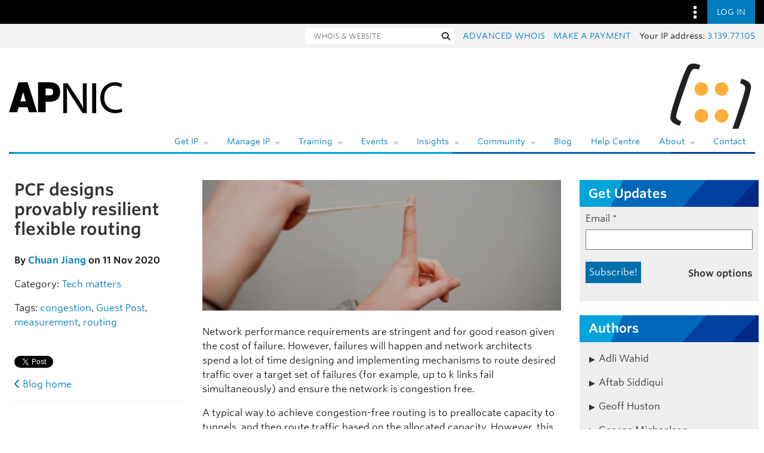

--- FILE ---
content_type: text/html; charset=UTF-8
request_url: https://blog.apnic.net/2020/11/11/pcf-designs-provably-resilient-flexible-routing/
body_size: 41863
content:
<!DOCTYPE html>
<html lang="en-US">

<head lang="en-AU">
    <meta charset="UTF-8"/>

    <meta name="viewport"
          content="width=device-width, initial-scale=1">

    <title>PCF designs provably resilient flexible routing | APNIC Blog</title>

    <link rel="profile"
          href="http://gmpg.org/xfn/11"/>

    <link rel="pingback"
          href="https://blog.apnic.net/xmlrpc.php"/>

    <link rel="shortcut icon"
          href="/favicon.ico">

    	<style>img:is([sizes="auto" i], [sizes^="auto," i]) { contain-intrinsic-size: 3000px 1500px }</style>
	
<!-- Search Engine Optimization by Rank Math - https://rankmath.com/ -->
<meta name="description" content="Guest Post: New routing models compute the best allocation to maximize the throughput upon target failures."/>
<meta name="robots" content="follow, index, max-snippet:-1, max-video-preview:-1, max-image-preview:large"/>
<link rel="canonical" href="https://blog.apnic.net/2020/11/11/pcf-designs-provably-resilient-flexible-routing/" />
<meta property="og:locale" content="en_US" />
<meta property="og:type" content="article" />
<meta property="og:title" content="PCF designs provably resilient flexible routing | APNIC Blog" />
<meta property="og:description" content="Guest Post: New routing models compute the best allocation to maximize the throughput upon target failures." />
<meta property="og:url" content="https://blog.apnic.net/2020/11/11/pcf-designs-provably-resilient-flexible-routing/" />
<meta property="og:site_name" content="APNIC Blog" />
<meta property="article:publisher" content="https://www.facebook.com/APNIC" />
<meta property="article:tag" content="congestion" />
<meta property="article:tag" content="Guest Post" />
<meta property="article:tag" content="measurement" />
<meta property="article:tag" content="routing" />
<meta property="article:section" content="Tech matters" />
<meta property="og:image" content="https://blog.apnic.net/wp-content/uploads/2020/10/Elastic-rubber-band_Banner.jpeg" />
<meta property="og:image:secure_url" content="https://blog.apnic.net/wp-content/uploads/2020/10/Elastic-rubber-band_Banner.jpeg" />
<meta property="og:image:width" content="1110" />
<meta property="og:image:height" content="405" />
<meta property="og:image:alt" content="PCF designs provably resilient flexible routing" />
<meta property="og:image:type" content="image/jpeg" />
<meta property="article:published_time" content="2020-11-11T11:00:53+10:00" />
<meta name="twitter:card" content="summary_large_image" />
<meta name="twitter:title" content="PCF designs provably resilient flexible routing | APNIC Blog" />
<meta name="twitter:description" content="Guest Post: New routing models compute the best allocation to maximize the throughput upon target failures." />
<meta name="twitter:site" content="@apnic" />
<meta name="twitter:creator" content="@apnic" />
<meta name="twitter:image" content="https://blog.apnic.net/wp-content/uploads/2020/10/Elastic-rubber-band_Banner.jpeg" />
<meta name="twitter:label1" content="Written by" />
<meta name="twitter:data1" content="Chuan Jiang" />
<meta name="twitter:label2" content="Time to read" />
<meta name="twitter:data2" content="3 minutes" />
<script type="application/ld+json" class="rank-math-schema">{"@context":"https://schema.org","@graph":[{"@type":"Organization","@id":"https://blog.apnic.net/#organization","name":"APNIC","url":"https://blog.apnic.net","sameAs":["https://www.facebook.com/APNIC","https://twitter.com/apnic","http://www.linkedin.com/company/apnic","https://www.youtube.com/channel/UCo0B_Z741VvRv7xUiIkH2Cw"]},{"@type":"WebSite","@id":"https://blog.apnic.net/#website","url":"https://blog.apnic.net","name":"APNIC Blog","publisher":{"@id":"https://blog.apnic.net/#organization"},"inLanguage":"en-US"},{"@type":"ImageObject","@id":"https://blog.apnic.net/wp-content/uploads/2020/10/Elastic-rubber-band_Banner.jpeg","url":"https://blog.apnic.net/wp-content/uploads/2020/10/Elastic-rubber-band_Banner.jpeg","width":"1110","height":"405","inLanguage":"en-US"},{"@type":"WebPage","@id":"https://blog.apnic.net/2020/11/11/pcf-designs-provably-resilient-flexible-routing/#webpage","url":"https://blog.apnic.net/2020/11/11/pcf-designs-provably-resilient-flexible-routing/","name":"PCF designs provably resilient flexible routing | APNIC Blog","datePublished":"2020-11-11T11:00:53+10:00","dateModified":"2020-11-11T11:00:53+10:00","isPartOf":{"@id":"https://blog.apnic.net/#website"},"primaryImageOfPage":{"@id":"https://blog.apnic.net/wp-content/uploads/2020/10/Elastic-rubber-band_Banner.jpeg"},"inLanguage":"en-US"},{"@type":"Person","@id":"https://blog.apnic.net/author/chuan-jiang/","name":"Chuan Jiang","url":"https://blog.apnic.net/author/chuan-jiang/","image":{"@type":"ImageObject","@id":"https://secure.gravatar.com/avatar/29cb46aa1e07afe11ccfc6329e053cebbb44a7d0dd20335fe1acd747b5b20b2c?s=96&amp;d=mm&amp;r=g","url":"https://secure.gravatar.com/avatar/29cb46aa1e07afe11ccfc6329e053cebbb44a7d0dd20335fe1acd747b5b20b2c?s=96&amp;d=mm&amp;r=g","caption":"Chuan Jiang","inLanguage":"en-US"},"sameAs":["https://web.ics.purdue.edu/~jiang486/"],"worksFor":{"@id":"https://blog.apnic.net/#organization"}},{"@type":"BlogPosting","headline":"PCF designs provably resilient flexible routing | APNIC Blog","datePublished":"2020-11-11T11:00:53+10:00","dateModified":"2020-11-11T11:00:53+10:00","author":{"@id":"https://blog.apnic.net/author/chuan-jiang/","name":"Chuan Jiang"},"publisher":{"@id":"https://blog.apnic.net/#organization"},"description":"Guest Post: New routing models compute the best allocation to maximize the throughput upon target failures.","name":"PCF designs provably resilient flexible routing | APNIC Blog","@id":"https://blog.apnic.net/2020/11/11/pcf-designs-provably-resilient-flexible-routing/#richSnippet","isPartOf":{"@id":"https://blog.apnic.net/2020/11/11/pcf-designs-provably-resilient-flexible-routing/#webpage"},"image":{"@id":"https://blog.apnic.net/wp-content/uploads/2020/10/Elastic-rubber-band_Banner.jpeg"},"inLanguage":"en-US","mainEntityOfPage":{"@id":"https://blog.apnic.net/2020/11/11/pcf-designs-provably-resilient-flexible-routing/#webpage"}}]}</script>
<!-- /Rank Math WordPress SEO plugin -->

<link rel='dns-prefetch' href='//stats.wp.com' />
<link rel='dns-prefetch' href='//www.apnic.net' />
<link rel='dns-prefetch' href='//v0.wordpress.com' />
<link rel="alternate" type="application/rss+xml" title="APNIC Blog &raquo; Feed" href="https://blog.apnic.net/feed/" />
<link rel="alternate" type="application/rss+xml" title="APNIC Blog &raquo; Comments Feed" href="https://blog.apnic.net/comments/feed/" />
<link rel="alternate" type="application/rss+xml" title="APNIC Blog &raquo; PCF designs provably resilient flexible routing Comments Feed" href="https://blog.apnic.net/2020/11/11/pcf-designs-provably-resilient-flexible-routing/feed/" />
<script type="text/javascript">
/* <![CDATA[ */
window._wpemojiSettings = {"baseUrl":"https:\/\/s.w.org\/images\/core\/emoji\/16.0.1\/72x72\/","ext":".png","svgUrl":"https:\/\/s.w.org\/images\/core\/emoji\/16.0.1\/svg\/","svgExt":".svg","source":{"concatemoji":"https:\/\/blog.apnic.net\/wp-includes\/js\/wp-emoji-release.min.js?ver=6.8.3"}};
/*! This file is auto-generated */
!function(s,n){var o,i,e;function c(e){try{var t={supportTests:e,timestamp:(new Date).valueOf()};sessionStorage.setItem(o,JSON.stringify(t))}catch(e){}}function p(e,t,n){e.clearRect(0,0,e.canvas.width,e.canvas.height),e.fillText(t,0,0);var t=new Uint32Array(e.getImageData(0,0,e.canvas.width,e.canvas.height).data),a=(e.clearRect(0,0,e.canvas.width,e.canvas.height),e.fillText(n,0,0),new Uint32Array(e.getImageData(0,0,e.canvas.width,e.canvas.height).data));return t.every(function(e,t){return e===a[t]})}function u(e,t){e.clearRect(0,0,e.canvas.width,e.canvas.height),e.fillText(t,0,0);for(var n=e.getImageData(16,16,1,1),a=0;a<n.data.length;a++)if(0!==n.data[a])return!1;return!0}function f(e,t,n,a){switch(t){case"flag":return n(e,"\ud83c\udff3\ufe0f\u200d\u26a7\ufe0f","\ud83c\udff3\ufe0f\u200b\u26a7\ufe0f")?!1:!n(e,"\ud83c\udde8\ud83c\uddf6","\ud83c\udde8\u200b\ud83c\uddf6")&&!n(e,"\ud83c\udff4\udb40\udc67\udb40\udc62\udb40\udc65\udb40\udc6e\udb40\udc67\udb40\udc7f","\ud83c\udff4\u200b\udb40\udc67\u200b\udb40\udc62\u200b\udb40\udc65\u200b\udb40\udc6e\u200b\udb40\udc67\u200b\udb40\udc7f");case"emoji":return!a(e,"\ud83e\udedf")}return!1}function g(e,t,n,a){var r="undefined"!=typeof WorkerGlobalScope&&self instanceof WorkerGlobalScope?new OffscreenCanvas(300,150):s.createElement("canvas"),o=r.getContext("2d",{willReadFrequently:!0}),i=(o.textBaseline="top",o.font="600 32px Arial",{});return e.forEach(function(e){i[e]=t(o,e,n,a)}),i}function t(e){var t=s.createElement("script");t.src=e,t.defer=!0,s.head.appendChild(t)}"undefined"!=typeof Promise&&(o="wpEmojiSettingsSupports",i=["flag","emoji"],n.supports={everything:!0,everythingExceptFlag:!0},e=new Promise(function(e){s.addEventListener("DOMContentLoaded",e,{once:!0})}),new Promise(function(t){var n=function(){try{var e=JSON.parse(sessionStorage.getItem(o));if("object"==typeof e&&"number"==typeof e.timestamp&&(new Date).valueOf()<e.timestamp+604800&&"object"==typeof e.supportTests)return e.supportTests}catch(e){}return null}();if(!n){if("undefined"!=typeof Worker&&"undefined"!=typeof OffscreenCanvas&&"undefined"!=typeof URL&&URL.createObjectURL&&"undefined"!=typeof Blob)try{var e="postMessage("+g.toString()+"("+[JSON.stringify(i),f.toString(),p.toString(),u.toString()].join(",")+"));",a=new Blob([e],{type:"text/javascript"}),r=new Worker(URL.createObjectURL(a),{name:"wpTestEmojiSupports"});return void(r.onmessage=function(e){c(n=e.data),r.terminate(),t(n)})}catch(e){}c(n=g(i,f,p,u))}t(n)}).then(function(e){for(var t in e)n.supports[t]=e[t],n.supports.everything=n.supports.everything&&n.supports[t],"flag"!==t&&(n.supports.everythingExceptFlag=n.supports.everythingExceptFlag&&n.supports[t]);n.supports.everythingExceptFlag=n.supports.everythingExceptFlag&&!n.supports.flag,n.DOMReady=!1,n.readyCallback=function(){n.DOMReady=!0}}).then(function(){return e}).then(function(){var e;n.supports.everything||(n.readyCallback(),(e=n.source||{}).concatemoji?t(e.concatemoji):e.wpemoji&&e.twemoji&&(t(e.twemoji),t(e.wpemoji)))}))}((window,document),window._wpemojiSettings);
/* ]]> */
</script>
<style id='wp-emoji-styles-inline-css' type='text/css'>

	img.wp-smiley, img.emoji {
		display: inline !important;
		border: none !important;
		box-shadow: none !important;
		height: 1em !important;
		width: 1em !important;
		margin: 0 0.07em !important;
		vertical-align: -0.1em !important;
		background: none !important;
		padding: 0 !important;
	}
</style>
<link rel='stylesheet' id='wp-block-library-css' href='https://blog.apnic.net/wp-includes/css/dist/block-library/style.min.css?ver=6.8.3' type='text/css' media='all' />
<style id='wp-block-library-theme-inline-css' type='text/css'>
.wp-block-audio :where(figcaption){color:#555;font-size:13px;text-align:center}.is-dark-theme .wp-block-audio :where(figcaption){color:#ffffffa6}.wp-block-audio{margin:0 0 1em}.wp-block-code{border:1px solid #ccc;border-radius:4px;font-family:Menlo,Consolas,monaco,monospace;padding:.8em 1em}.wp-block-embed :where(figcaption){color:#555;font-size:13px;text-align:center}.is-dark-theme .wp-block-embed :where(figcaption){color:#ffffffa6}.wp-block-embed{margin:0 0 1em}.blocks-gallery-caption{color:#555;font-size:13px;text-align:center}.is-dark-theme .blocks-gallery-caption{color:#ffffffa6}:root :where(.wp-block-image figcaption){color:#555;font-size:13px;text-align:center}.is-dark-theme :root :where(.wp-block-image figcaption){color:#ffffffa6}.wp-block-image{margin:0 0 1em}.wp-block-pullquote{border-bottom:4px solid;border-top:4px solid;color:currentColor;margin-bottom:1.75em}.wp-block-pullquote cite,.wp-block-pullquote footer,.wp-block-pullquote__citation{color:currentColor;font-size:.8125em;font-style:normal;text-transform:uppercase}.wp-block-quote{border-left:.25em solid;margin:0 0 1.75em;padding-left:1em}.wp-block-quote cite,.wp-block-quote footer{color:currentColor;font-size:.8125em;font-style:normal;position:relative}.wp-block-quote:where(.has-text-align-right){border-left:none;border-right:.25em solid;padding-left:0;padding-right:1em}.wp-block-quote:where(.has-text-align-center){border:none;padding-left:0}.wp-block-quote.is-large,.wp-block-quote.is-style-large,.wp-block-quote:where(.is-style-plain){border:none}.wp-block-search .wp-block-search__label{font-weight:700}.wp-block-search__button{border:1px solid #ccc;padding:.375em .625em}:where(.wp-block-group.has-background){padding:1.25em 2.375em}.wp-block-separator.has-css-opacity{opacity:.4}.wp-block-separator{border:none;border-bottom:2px solid;margin-left:auto;margin-right:auto}.wp-block-separator.has-alpha-channel-opacity{opacity:1}.wp-block-separator:not(.is-style-wide):not(.is-style-dots){width:100px}.wp-block-separator.has-background:not(.is-style-dots){border-bottom:none;height:1px}.wp-block-separator.has-background:not(.is-style-wide):not(.is-style-dots){height:2px}.wp-block-table{margin:0 0 1em}.wp-block-table td,.wp-block-table th{word-break:normal}.wp-block-table :where(figcaption){color:#555;font-size:13px;text-align:center}.is-dark-theme .wp-block-table :where(figcaption){color:#ffffffa6}.wp-block-video :where(figcaption){color:#555;font-size:13px;text-align:center}.is-dark-theme .wp-block-video :where(figcaption){color:#ffffffa6}.wp-block-video{margin:0 0 1em}:root :where(.wp-block-template-part.has-background){margin-bottom:0;margin-top:0;padding:1.25em 2.375em}
</style>
<style id='classic-theme-styles-inline-css' type='text/css'>
/*! This file is auto-generated */
.wp-block-button__link{color:#fff;background-color:#32373c;border-radius:9999px;box-shadow:none;text-decoration:none;padding:calc(.667em + 2px) calc(1.333em + 2px);font-size:1.125em}.wp-block-file__button{background:#32373c;color:#fff;text-decoration:none}
</style>
<style id='inseri-core-html-style-inline-css' type='text/css'>
code[class*=language-],pre[class*=language-]{word-wrap:normal;background:none;color:#000;font-family:Consolas,Monaco,Andale Mono,Ubuntu Mono,monospace;font-size:1em;-webkit-hyphens:none;hyphens:none;line-height:1.5;-moz-tab-size:4;-o-tab-size:4;tab-size:4;text-align:left;text-shadow:0 1px #fff;white-space:pre;word-break:normal;word-spacing:normal}code[class*=language-] ::-moz-selection,code[class*=language-]::-moz-selection,pre[class*=language-] ::-moz-selection,pre[class*=language-]::-moz-selection{background:#b3d4fc;text-shadow:none}code[class*=language-] ::selection,code[class*=language-]::selection,pre[class*=language-] ::selection,pre[class*=language-]::selection{background:#b3d4fc;text-shadow:none}@media print{code[class*=language-],pre[class*=language-]{text-shadow:none}}pre[class*=language-]{margin:.5em 0;overflow:auto;padding:1em}:not(pre)>code[class*=language-],pre[class*=language-]{background:#f5f2f0}:not(pre)>code[class*=language-]{border-radius:.3em;padding:.1em;white-space:normal}.token.cdata,.token.comment,.token.doctype,.token.prolog{color:#708090}.token.punctuation{color:#999}.token.namespace{opacity:.7}.token.boolean,.token.constant,.token.deleted,.token.number,.token.property,.token.symbol,.token.tag{color:#905}.token.attr-name,.token.builtin,.token.char,.token.inserted,.token.selector,.token.string{color:#690}.language-css .token.string,.style .token.string,.token.entity,.token.operator,.token.url{background:hsla(0,0%,100%,.5);color:#9a6e3a}.token.atrule,.token.attr-value,.token.keyword{color:#07a}.token.class-name,.token.function{color:#dd4a68}.token.important,.token.regex,.token.variable{color:#e90}.token.bold,.token.important{font-weight:700}.token.italic{font-style:italic}.token.entity{cursor:help}

</style>
<style id='inseri-core-javascript-style-inline-css' type='text/css'>
code[class*=language-],pre[class*=language-]{word-wrap:normal;background:none;color:#000;font-family:Consolas,Monaco,Andale Mono,Ubuntu Mono,monospace;font-size:1em;-webkit-hyphens:none;hyphens:none;line-height:1.5;-moz-tab-size:4;-o-tab-size:4;tab-size:4;text-align:left;text-shadow:0 1px #fff;white-space:pre;word-break:normal;word-spacing:normal}code[class*=language-] ::-moz-selection,code[class*=language-]::-moz-selection,pre[class*=language-] ::-moz-selection,pre[class*=language-]::-moz-selection{background:#b3d4fc;text-shadow:none}code[class*=language-] ::selection,code[class*=language-]::selection,pre[class*=language-] ::selection,pre[class*=language-]::selection{background:#b3d4fc;text-shadow:none}@media print{code[class*=language-],pre[class*=language-]{text-shadow:none}}pre[class*=language-]{margin:.5em 0;overflow:auto;padding:1em}:not(pre)>code[class*=language-],pre[class*=language-]{background:#f5f2f0}:not(pre)>code[class*=language-]{border-radius:.3em;padding:.1em;white-space:normal}.token.cdata,.token.comment,.token.doctype,.token.prolog{color:#708090}.token.punctuation{color:#999}.token.namespace{opacity:.7}.token.boolean,.token.constant,.token.deleted,.token.number,.token.property,.token.symbol,.token.tag{color:#905}.token.attr-name,.token.builtin,.token.char,.token.inserted,.token.selector,.token.string{color:#690}.language-css .token.string,.style .token.string,.token.entity,.token.operator,.token.url{background:hsla(0,0%,100%,.5);color:#9a6e3a}.token.atrule,.token.attr-value,.token.keyword{color:#07a}.token.class-name,.token.function{color:#dd4a68}.token.important,.token.regex,.token.variable{color:#e90}.token.bold,.token.important{font-weight:700}.token.italic{font-style:italic}.token.entity{cursor:help}

</style>
<style id='inseri-core-javascript-style-2-inline-css' type='text/css'>
:root{--separator-border:hsla(0,0%,50%,.35);--sash-hover-transition-duration:0.1s}.allotment-module_splitView__L-yRc{height:100%;overflow:hidden;position:relative;width:100%}.allotment-module_splitView__L-yRc>.allotment-module_sashContainer__fzwJF{height:100%;pointer-events:none;position:absolute;width:100%}.allotment-module_splitView__L-yRc>.allotment-module_sashContainer__fzwJF>.allotment-module_sash__QA-2t{pointer-events:auto}.allotment-module_splitView__L-yRc>.allotment-module_splitViewContainer__rQnVa{height:100%;position:relative;white-space:nowrap;width:100%}.allotment-module_splitView__L-yRc>.allotment-module_splitViewContainer__rQnVa>.allotment-module_splitViewView__MGZ6O{overflow:hidden;position:absolute;white-space:normal}.allotment-module_splitView__L-yRc.allotment-module_vertical__WSwwa>.allotment-module_splitViewContainer__rQnVa>.allotment-module_splitViewView__MGZ6O{width:100%}.allotment-module_splitView__L-yRc.allotment-module_horizontal__7doS8>.allotment-module_splitViewContainer__rQnVa>.allotment-module_splitViewView__MGZ6O{height:100%}.allotment-module_splitView__L-yRc.allotment-module_separatorBorder__x-rDS>.allotment-module_splitViewContainer__rQnVa>.allotment-module_splitViewView__MGZ6O:not(:first-child):before{background-color:var(--separator-border);content:" ";left:0;pointer-events:none;position:absolute;top:0;z-index:5}.allotment-module_splitView__L-yRc.allotment-module_separatorBorder__x-rDS.allotment-module_vertical__WSwwa>.allotment-module_splitViewContainer__rQnVa>.allotment-module_splitViewView__MGZ6O:not(:first-child):before{height:1px;width:100%}.allotment-module_splitView__L-yRc.allotment-module_separatorBorder__x-rDS.allotment-module_horizontal__7doS8>.allotment-module_splitViewContainer__rQnVa>.allotment-module_splitViewView__MGZ6O:not(:first-child):before{height:100%;width:1px}:root{--focus-border:#007fd4;--sash-size:8px;--sash-hover-size:4px}.sash-module_sash__K-9lB{pointer-events:auto;position:absolute;text-align:initial;touch-action:none;z-index:35}.sash-module_sash__K-9lB.sash-module_disabled__Hm-wx{pointer-events:none}.sash-module_sash__K-9lB.sash-module_mac__Jf6OJ.sash-module_vertical__pB-rs{cursor:col-resize}.sash-module_sash__K-9lB.sash-module_vertical__pB-rs.sash-module_minimum__-UKxp{cursor:e-resize}.sash-module_sash__K-9lB.sash-module_vertical__pB-rs.sash-module_maximum__TCWxD{cursor:w-resize}.sash-module_sash__K-9lB.sash-module_mac__Jf6OJ.sash-module_horizontal__kFbiw{cursor:row-resize}.sash-module_sash__K-9lB.sash-module_horizontal__kFbiw.sash-module_minimum__-UKxp{cursor:s-resize}.sash-module_sash__K-9lB.sash-module_horizontal__kFbiw.sash-module_maximum__TCWxD{cursor:n-resize}.sash-module_sash__K-9lB.sash-module_disabled__Hm-wx{cursor:default!important;pointer-events:none!important}.sash-module_sash__K-9lB.sash-module_vertical__pB-rs{cursor:ew-resize;height:100%;top:0;width:var(--sash-size)}.sash-module_sash__K-9lB.sash-module_horizontal__kFbiw{cursor:ns-resize;height:var(--sash-size);left:0;width:100%}.sash-module_sash__K-9lB:not(.sash-module_disabled__Hm-wx)>.sash-module_orthogonal-drag-handle__Yii2-{content:" ";cursor:all-scroll;display:block;height:calc(var(--sash-size)*2);position:absolute;width:calc(var(--sash-size)*2);z-index:100}.sash-module_sash__K-9lB.sash-module_horizontal__kFbiw.sash-module_orthogonal-edge-north__f7Noe:not(.sash-module_disabled__Hm-wx)>.sash-module_orthogonal-drag-handle__Yii2-.sash-module_start__uZEDk,.sash-module_sash__K-9lB.sash-module_horizontal__kFbiw.sash-module_orthogonal-edge-south__6ZrFC:not(.sash-module_disabled__Hm-wx)>.sash-module_orthogonal-drag-handle__Yii2-.sash-module_end__0TP-R{cursor:nwse-resize}.sash-module_sash__K-9lB.sash-module_horizontal__kFbiw.sash-module_orthogonal-edge-north__f7Noe:not(.sash-module_disabled__Hm-wx)>.sash-module_orthogonal-drag-handle__Yii2-.sash-module_end__0TP-R,.sash-module_sash__K-9lB.sash-module_horizontal__kFbiw.sash-module_orthogonal-edge-south__6ZrFC:not(.sash-module_disabled__Hm-wx)>.sash-module_orthogonal-drag-handle__Yii2-.sash-module_start__uZEDk{cursor:nesw-resize}.sash-module_sash__K-9lB.sash-module_vertical__pB-rs>.sash-module_orthogonal-drag-handle__Yii2-.sash-module_start__uZEDk{left:calc(var(--sash-size)*-.5);top:calc(var(--sash-size)*-1)}.sash-module_sash__K-9lB.sash-module_vertical__pB-rs>.sash-module_orthogonal-drag-handle__Yii2-.sash-module_end__0TP-R{bottom:calc(var(--sash-size)*-1);left:calc(var(--sash-size)*-.5)}.sash-module_sash__K-9lB.sash-module_horizontal__kFbiw>.sash-module_orthogonal-drag-handle__Yii2-.sash-module_start__uZEDk{left:calc(var(--sash-size)*-1);top:calc(var(--sash-size)*-.5)}.sash-module_sash__K-9lB.sash-module_horizontal__kFbiw>.sash-module_orthogonal-drag-handle__Yii2-.sash-module_end__0TP-R{right:calc(var(--sash-size)*-1);top:calc(var(--sash-size)*-.5)}.sash-module_sash__K-9lB:before{background:transparent;content:"";height:100%;pointer-events:none;position:absolute;transition:background-color var(--sash-hover-transition-duration) ease-out;width:100%}.sash-module_sash__K-9lB.sash-module_vertical__pB-rs:before{left:calc(50% - var(--sash-hover-size)/2);width:var(--sash-hover-size)}.sash-module_sash__K-9lB.sash-module_horizontal__kFbiw:before{height:var(--sash-hover-size);top:calc(50% - var(--sash-hover-size)/2)}.sash-module_sash__K-9lB.sash-module_active__bJspD:before,.sash-module_sash__K-9lB.sash-module_hover__80W6I:before{background:var(--focus-border)}

</style>
<style id='inseri-core-python-style-inline-css' type='text/css'>
code[class*=language-],pre[class*=language-]{word-wrap:normal;background:none;color:#000;font-family:Consolas,Monaco,Andale Mono,Ubuntu Mono,monospace;font-size:1em;-webkit-hyphens:none;hyphens:none;line-height:1.5;-moz-tab-size:4;-o-tab-size:4;tab-size:4;text-align:left;text-shadow:0 1px #fff;white-space:pre;word-break:normal;word-spacing:normal}code[class*=language-] ::-moz-selection,code[class*=language-]::-moz-selection,pre[class*=language-] ::-moz-selection,pre[class*=language-]::-moz-selection{background:#b3d4fc;text-shadow:none}code[class*=language-] ::selection,code[class*=language-]::selection,pre[class*=language-] ::selection,pre[class*=language-]::selection{background:#b3d4fc;text-shadow:none}@media print{code[class*=language-],pre[class*=language-]{text-shadow:none}}pre[class*=language-]{margin:.5em 0;overflow:auto;padding:1em}:not(pre)>code[class*=language-],pre[class*=language-]{background:#f5f2f0}:not(pre)>code[class*=language-]{border-radius:.3em;padding:.1em;white-space:normal}.token.cdata,.token.comment,.token.doctype,.token.prolog{color:#708090}.token.punctuation{color:#999}.token.namespace{opacity:.7}.token.boolean,.token.constant,.token.deleted,.token.number,.token.property,.token.symbol,.token.tag{color:#905}.token.attr-name,.token.builtin,.token.char,.token.inserted,.token.selector,.token.string{color:#690}.language-css .token.string,.style .token.string,.token.entity,.token.operator,.token.url{background:hsla(0,0%,100%,.5);color:#9a6e3a}.token.atrule,.token.attr-value,.token.keyword{color:#07a}.token.class-name,.token.function{color:#dd4a68}.token.important,.token.regex,.token.variable{color:#e90}.token.bold,.token.important{font-weight:700}.token.italic{font-style:italic}.token.entity{cursor:help}

</style>
<style id='inseri-core-r-code-style-inline-css' type='text/css'>
code[class*=language-],pre[class*=language-]{word-wrap:normal;background:none;color:#000;font-family:Consolas,Monaco,Andale Mono,Ubuntu Mono,monospace;font-size:1em;-webkit-hyphens:none;hyphens:none;line-height:1.5;-moz-tab-size:4;-o-tab-size:4;tab-size:4;text-align:left;text-shadow:0 1px #fff;white-space:pre;word-break:normal;word-spacing:normal}code[class*=language-] ::-moz-selection,code[class*=language-]::-moz-selection,pre[class*=language-] ::-moz-selection,pre[class*=language-]::-moz-selection{background:#b3d4fc;text-shadow:none}code[class*=language-] ::selection,code[class*=language-]::selection,pre[class*=language-] ::selection,pre[class*=language-]::selection{background:#b3d4fc;text-shadow:none}@media print{code[class*=language-],pre[class*=language-]{text-shadow:none}}pre[class*=language-]{margin:.5em 0;overflow:auto;padding:1em}:not(pre)>code[class*=language-],pre[class*=language-]{background:#f5f2f0}:not(pre)>code[class*=language-]{border-radius:.3em;padding:.1em;white-space:normal}.token.cdata,.token.comment,.token.doctype,.token.prolog{color:#708090}.token.punctuation{color:#999}.token.namespace{opacity:.7}.token.boolean,.token.constant,.token.deleted,.token.number,.token.property,.token.symbol,.token.tag{color:#905}.token.attr-name,.token.builtin,.token.char,.token.inserted,.token.selector,.token.string{color:#690}.language-css .token.string,.style .token.string,.token.entity,.token.operator,.token.url{background:hsla(0,0%,100%,.5);color:#9a6e3a}.token.atrule,.token.attr-value,.token.keyword{color:#07a}.token.class-name,.token.function{color:#dd4a68}.token.important,.token.regex,.token.variable{color:#e90}.token.bold,.token.important{font-weight:700}.token.italic{font-style:italic}.token.entity{cursor:help}

</style>
<style id='inseri-core-text-editor-style-inline-css' type='text/css'>
code[class*=language-],pre[class*=language-]{word-wrap:normal;background:none;color:#000;font-family:Consolas,Monaco,Andale Mono,Ubuntu Mono,monospace;font-size:1em;-webkit-hyphens:none;hyphens:none;line-height:1.5;-moz-tab-size:4;-o-tab-size:4;tab-size:4;text-align:left;text-shadow:0 1px #fff;white-space:pre;word-break:normal;word-spacing:normal}code[class*=language-] ::-moz-selection,code[class*=language-]::-moz-selection,pre[class*=language-] ::-moz-selection,pre[class*=language-]::-moz-selection{background:#b3d4fc;text-shadow:none}code[class*=language-] ::selection,code[class*=language-]::selection,pre[class*=language-] ::selection,pre[class*=language-]::selection{background:#b3d4fc;text-shadow:none}@media print{code[class*=language-],pre[class*=language-]{text-shadow:none}}pre[class*=language-]{margin:.5em 0;overflow:auto;padding:1em}:not(pre)>code[class*=language-],pre[class*=language-]{background:#f5f2f0}:not(pre)>code[class*=language-]{border-radius:.3em;padding:.1em;white-space:normal}.token.cdata,.token.comment,.token.doctype,.token.prolog{color:#708090}.token.punctuation{color:#999}.token.namespace{opacity:.7}.token.boolean,.token.constant,.token.deleted,.token.number,.token.property,.token.symbol,.token.tag{color:#905}.token.attr-name,.token.builtin,.token.char,.token.inserted,.token.selector,.token.string{color:#690}.language-css .token.string,.style .token.string,.token.entity,.token.operator,.token.url{background:hsla(0,0%,100%,.5);color:#9a6e3a}.token.atrule,.token.attr-value,.token.keyword{color:#07a}.token.class-name,.token.function{color:#dd4a68}.token.important,.token.regex,.token.variable{color:#e90}.token.bold,.token.important{font-weight:700}.token.italic{font-style:italic}.token.entity{cursor:help}

</style>
<style id='inseri-core-text-viewer-style-inline-css' type='text/css'>
code[class*=language-],pre[class*=language-]{word-wrap:normal;background:none;color:#000;font-family:Consolas,Monaco,Andale Mono,Ubuntu Mono,monospace;font-size:1em;-webkit-hyphens:none;hyphens:none;line-height:1.5;-moz-tab-size:4;-o-tab-size:4;tab-size:4;text-align:left;text-shadow:0 1px #fff;white-space:pre;word-break:normal;word-spacing:normal}code[class*=language-] ::-moz-selection,code[class*=language-]::-moz-selection,pre[class*=language-] ::-moz-selection,pre[class*=language-]::-moz-selection{background:#b3d4fc;text-shadow:none}code[class*=language-] ::selection,code[class*=language-]::selection,pre[class*=language-] ::selection,pre[class*=language-]::selection{background:#b3d4fc;text-shadow:none}@media print{code[class*=language-],pre[class*=language-]{text-shadow:none}}pre[class*=language-]{margin:.5em 0;overflow:auto;padding:1em}:not(pre)>code[class*=language-],pre[class*=language-]{background:#f5f2f0}:not(pre)>code[class*=language-]{border-radius:.3em;padding:.1em;white-space:normal}.token.cdata,.token.comment,.token.doctype,.token.prolog{color:#708090}.token.punctuation{color:#999}.token.namespace{opacity:.7}.token.boolean,.token.constant,.token.deleted,.token.number,.token.property,.token.symbol,.token.tag{color:#905}.token.attr-name,.token.builtin,.token.char,.token.inserted,.token.selector,.token.string{color:#690}.language-css .token.string,.style .token.string,.token.entity,.token.operator,.token.url{background:hsla(0,0%,100%,.5);color:#9a6e3a}.token.atrule,.token.attr-value,.token.keyword{color:#07a}.token.class-name,.token.function{color:#dd4a68}.token.important,.token.regex,.token.variable{color:#e90}.token.bold,.token.important{font-weight:700}.token.italic{font-style:italic}.token.entity{cursor:help}

</style>
<link rel='stylesheet' id='mediaelement-css' href='https://blog.apnic.net/wp-includes/js/mediaelement/mediaelementplayer-legacy.min.css?ver=4.2.17' type='text/css' media='all' />
<link rel='stylesheet' id='wp-mediaelement-css' href='https://blog.apnic.net/wp-includes/js/mediaelement/wp-mediaelement.min.css?ver=6.8.3' type='text/css' media='all' />
<style id='jetpack-sharing-buttons-style-inline-css' type='text/css'>
.jetpack-sharing-buttons__services-list{display:flex;flex-direction:row;flex-wrap:wrap;gap:0;list-style-type:none;margin:5px;padding:0}.jetpack-sharing-buttons__services-list.has-small-icon-size{font-size:12px}.jetpack-sharing-buttons__services-list.has-normal-icon-size{font-size:16px}.jetpack-sharing-buttons__services-list.has-large-icon-size{font-size:24px}.jetpack-sharing-buttons__services-list.has-huge-icon-size{font-size:36px}@media print{.jetpack-sharing-buttons__services-list{display:none!important}}.editor-styles-wrapper .wp-block-jetpack-sharing-buttons{gap:0;padding-inline-start:0}ul.jetpack-sharing-buttons__services-list.has-background{padding:1.25em 2.375em}
</style>
<style id='global-styles-inline-css' type='text/css'>
:root{--wp--preset--aspect-ratio--square: 1;--wp--preset--aspect-ratio--4-3: 4/3;--wp--preset--aspect-ratio--3-4: 3/4;--wp--preset--aspect-ratio--3-2: 3/2;--wp--preset--aspect-ratio--2-3: 2/3;--wp--preset--aspect-ratio--16-9: 16/9;--wp--preset--aspect-ratio--9-16: 9/16;--wp--preset--color--black: #000000;--wp--preset--color--cyan-bluish-gray: #abb8c3;--wp--preset--color--white: #fff;--wp--preset--color--pale-pink: #f78da7;--wp--preset--color--vivid-red: #cf2e2e;--wp--preset--color--luminous-vivid-orange: #ff6900;--wp--preset--color--luminous-vivid-amber: #fcb900;--wp--preset--color--light-green-cyan: #7bdcb5;--wp--preset--color--vivid-green-cyan: #00d084;--wp--preset--color--pale-cyan-blue: #8ed1fc;--wp--preset--color--vivid-cyan-blue: #0693e3;--wp--preset--color--vivid-purple: #9b51e0;--wp--preset--color--blue: #21759b;--wp--preset--color--dark-gray: #444;--wp--preset--color--medium-gray: #9f9f9f;--wp--preset--color--light-gray: #e6e6e6;--wp--preset--gradient--vivid-cyan-blue-to-vivid-purple: linear-gradient(135deg,rgba(6,147,227,1) 0%,rgb(155,81,224) 100%);--wp--preset--gradient--light-green-cyan-to-vivid-green-cyan: linear-gradient(135deg,rgb(122,220,180) 0%,rgb(0,208,130) 100%);--wp--preset--gradient--luminous-vivid-amber-to-luminous-vivid-orange: linear-gradient(135deg,rgba(252,185,0,1) 0%,rgba(255,105,0,1) 100%);--wp--preset--gradient--luminous-vivid-orange-to-vivid-red: linear-gradient(135deg,rgba(255,105,0,1) 0%,rgb(207,46,46) 100%);--wp--preset--gradient--very-light-gray-to-cyan-bluish-gray: linear-gradient(135deg,rgb(238,238,238) 0%,rgb(169,184,195) 100%);--wp--preset--gradient--cool-to-warm-spectrum: linear-gradient(135deg,rgb(74,234,220) 0%,rgb(151,120,209) 20%,rgb(207,42,186) 40%,rgb(238,44,130) 60%,rgb(251,105,98) 80%,rgb(254,248,76) 100%);--wp--preset--gradient--blush-light-purple: linear-gradient(135deg,rgb(255,206,236) 0%,rgb(152,150,240) 100%);--wp--preset--gradient--blush-bordeaux: linear-gradient(135deg,rgb(254,205,165) 0%,rgb(254,45,45) 50%,rgb(107,0,62) 100%);--wp--preset--gradient--luminous-dusk: linear-gradient(135deg,rgb(255,203,112) 0%,rgb(199,81,192) 50%,rgb(65,88,208) 100%);--wp--preset--gradient--pale-ocean: linear-gradient(135deg,rgb(255,245,203) 0%,rgb(182,227,212) 50%,rgb(51,167,181) 100%);--wp--preset--gradient--electric-grass: linear-gradient(135deg,rgb(202,248,128) 0%,rgb(113,206,126) 100%);--wp--preset--gradient--midnight: linear-gradient(135deg,rgb(2,3,129) 0%,rgb(40,116,252) 100%);--wp--preset--font-size--small: 13px;--wp--preset--font-size--medium: 20px;--wp--preset--font-size--large: 36px;--wp--preset--font-size--x-large: 42px;--wp--preset--spacing--20: 0.44rem;--wp--preset--spacing--30: 0.67rem;--wp--preset--spacing--40: 1rem;--wp--preset--spacing--50: 1.5rem;--wp--preset--spacing--60: 2.25rem;--wp--preset--spacing--70: 3.38rem;--wp--preset--spacing--80: 5.06rem;--wp--preset--shadow--natural: 6px 6px 9px rgba(0, 0, 0, 0.2);--wp--preset--shadow--deep: 12px 12px 50px rgba(0, 0, 0, 0.4);--wp--preset--shadow--sharp: 6px 6px 0px rgba(0, 0, 0, 0.2);--wp--preset--shadow--outlined: 6px 6px 0px -3px rgba(255, 255, 255, 1), 6px 6px rgba(0, 0, 0, 1);--wp--preset--shadow--crisp: 6px 6px 0px rgba(0, 0, 0, 1);}:where(.is-layout-flex){gap: 0.5em;}:where(.is-layout-grid){gap: 0.5em;}body .is-layout-flex{display: flex;}.is-layout-flex{flex-wrap: wrap;align-items: center;}.is-layout-flex > :is(*, div){margin: 0;}body .is-layout-grid{display: grid;}.is-layout-grid > :is(*, div){margin: 0;}:where(.wp-block-columns.is-layout-flex){gap: 2em;}:where(.wp-block-columns.is-layout-grid){gap: 2em;}:where(.wp-block-post-template.is-layout-flex){gap: 1.25em;}:where(.wp-block-post-template.is-layout-grid){gap: 1.25em;}.has-black-color{color: var(--wp--preset--color--black) !important;}.has-cyan-bluish-gray-color{color: var(--wp--preset--color--cyan-bluish-gray) !important;}.has-white-color{color: var(--wp--preset--color--white) !important;}.has-pale-pink-color{color: var(--wp--preset--color--pale-pink) !important;}.has-vivid-red-color{color: var(--wp--preset--color--vivid-red) !important;}.has-luminous-vivid-orange-color{color: var(--wp--preset--color--luminous-vivid-orange) !important;}.has-luminous-vivid-amber-color{color: var(--wp--preset--color--luminous-vivid-amber) !important;}.has-light-green-cyan-color{color: var(--wp--preset--color--light-green-cyan) !important;}.has-vivid-green-cyan-color{color: var(--wp--preset--color--vivid-green-cyan) !important;}.has-pale-cyan-blue-color{color: var(--wp--preset--color--pale-cyan-blue) !important;}.has-vivid-cyan-blue-color{color: var(--wp--preset--color--vivid-cyan-blue) !important;}.has-vivid-purple-color{color: var(--wp--preset--color--vivid-purple) !important;}.has-black-background-color{background-color: var(--wp--preset--color--black) !important;}.has-cyan-bluish-gray-background-color{background-color: var(--wp--preset--color--cyan-bluish-gray) !important;}.has-white-background-color{background-color: var(--wp--preset--color--white) !important;}.has-pale-pink-background-color{background-color: var(--wp--preset--color--pale-pink) !important;}.has-vivid-red-background-color{background-color: var(--wp--preset--color--vivid-red) !important;}.has-luminous-vivid-orange-background-color{background-color: var(--wp--preset--color--luminous-vivid-orange) !important;}.has-luminous-vivid-amber-background-color{background-color: var(--wp--preset--color--luminous-vivid-amber) !important;}.has-light-green-cyan-background-color{background-color: var(--wp--preset--color--light-green-cyan) !important;}.has-vivid-green-cyan-background-color{background-color: var(--wp--preset--color--vivid-green-cyan) !important;}.has-pale-cyan-blue-background-color{background-color: var(--wp--preset--color--pale-cyan-blue) !important;}.has-vivid-cyan-blue-background-color{background-color: var(--wp--preset--color--vivid-cyan-blue) !important;}.has-vivid-purple-background-color{background-color: var(--wp--preset--color--vivid-purple) !important;}.has-black-border-color{border-color: var(--wp--preset--color--black) !important;}.has-cyan-bluish-gray-border-color{border-color: var(--wp--preset--color--cyan-bluish-gray) !important;}.has-white-border-color{border-color: var(--wp--preset--color--white) !important;}.has-pale-pink-border-color{border-color: var(--wp--preset--color--pale-pink) !important;}.has-vivid-red-border-color{border-color: var(--wp--preset--color--vivid-red) !important;}.has-luminous-vivid-orange-border-color{border-color: var(--wp--preset--color--luminous-vivid-orange) !important;}.has-luminous-vivid-amber-border-color{border-color: var(--wp--preset--color--luminous-vivid-amber) !important;}.has-light-green-cyan-border-color{border-color: var(--wp--preset--color--light-green-cyan) !important;}.has-vivid-green-cyan-border-color{border-color: var(--wp--preset--color--vivid-green-cyan) !important;}.has-pale-cyan-blue-border-color{border-color: var(--wp--preset--color--pale-cyan-blue) !important;}.has-vivid-cyan-blue-border-color{border-color: var(--wp--preset--color--vivid-cyan-blue) !important;}.has-vivid-purple-border-color{border-color: var(--wp--preset--color--vivid-purple) !important;}.has-vivid-cyan-blue-to-vivid-purple-gradient-background{background: var(--wp--preset--gradient--vivid-cyan-blue-to-vivid-purple) !important;}.has-light-green-cyan-to-vivid-green-cyan-gradient-background{background: var(--wp--preset--gradient--light-green-cyan-to-vivid-green-cyan) !important;}.has-luminous-vivid-amber-to-luminous-vivid-orange-gradient-background{background: var(--wp--preset--gradient--luminous-vivid-amber-to-luminous-vivid-orange) !important;}.has-luminous-vivid-orange-to-vivid-red-gradient-background{background: var(--wp--preset--gradient--luminous-vivid-orange-to-vivid-red) !important;}.has-very-light-gray-to-cyan-bluish-gray-gradient-background{background: var(--wp--preset--gradient--very-light-gray-to-cyan-bluish-gray) !important;}.has-cool-to-warm-spectrum-gradient-background{background: var(--wp--preset--gradient--cool-to-warm-spectrum) !important;}.has-blush-light-purple-gradient-background{background: var(--wp--preset--gradient--blush-light-purple) !important;}.has-blush-bordeaux-gradient-background{background: var(--wp--preset--gradient--blush-bordeaux) !important;}.has-luminous-dusk-gradient-background{background: var(--wp--preset--gradient--luminous-dusk) !important;}.has-pale-ocean-gradient-background{background: var(--wp--preset--gradient--pale-ocean) !important;}.has-electric-grass-gradient-background{background: var(--wp--preset--gradient--electric-grass) !important;}.has-midnight-gradient-background{background: var(--wp--preset--gradient--midnight) !important;}.has-small-font-size{font-size: var(--wp--preset--font-size--small) !important;}.has-medium-font-size{font-size: var(--wp--preset--font-size--medium) !important;}.has-large-font-size{font-size: var(--wp--preset--font-size--large) !important;}.has-x-large-font-size{font-size: var(--wp--preset--font-size--x-large) !important;}
:where(.wp-block-post-template.is-layout-flex){gap: 1.25em;}:where(.wp-block-post-template.is-layout-grid){gap: 1.25em;}
:where(.wp-block-columns.is-layout-flex){gap: 2em;}:where(.wp-block-columns.is-layout-grid){gap: 2em;}
:root :where(.wp-block-pullquote){font-size: 1.5em;line-height: 1.6;}
</style>
<link rel='stylesheet' id='stcr-font-awesome-css' href='https://blog.apnic.net/wp-content/plugins/subscribe-to-comments-reloaded/includes/css/font-awesome.min.css?ver=6.8.3' type='text/css' media='all' />
<link rel='stylesheet' id='stcr-style-css' href='https://blog.apnic.net/wp-content/plugins/subscribe-to-comments-reloaded/includes/css/stcr-style.css?ver=6.8.3' type='text/css' media='all' />
<link rel='stylesheet' id='twentytwelve-style-css' href='https://blog.apnic.net/wp-content/themes/apnic-corporate-identity/style.css?ver=20250415' type='text/css' media='all' />
<link rel='stylesheet' id='twentytwelve-block-style-css' href='https://blog.apnic.net/wp-content/themes/twentytwelve/css/blocks.css?ver=20240812' type='text/css' media='all' />
<!--[if lt IE 9]>
<link rel='stylesheet' id='twentytwelve-ie-css' href='https://blog.apnic.net/wp-content/themes/twentytwelve/css/ie.css?ver=20240722' type='text/css' media='all' />
<![endif]-->
<link rel='stylesheet' id='all-css' href='https://blog.apnic.net/wp-content/themes/apnic-corporate-identity/dist/index-vBRd0olCM.css?ver=6.8.3' type='text/css' media='all' />
<link rel='stylesheet' id='theme-fonts-css' href='https://www.apnic.net/fonts/835628/D99FF905ACA9D69D2.css?ver=6.8.3' type='text/css' media='all' />
<script type="text/javascript" src="https://blog.apnic.net/wp-includes/js/dist/vendor/react.min.js?ver=18.3.1.1" id="react-js"></script>
<script type="text/javascript" src="https://blog.apnic.net/wp-includes/js/dist/vendor/react-jsx-runtime.min.js?ver=18.3.1" id="react-jsx-runtime-js"></script>
<script type="text/javascript" src="https://blog.apnic.net/wp-includes/js/dist/hooks.min.js?ver=4d63a3d491d11ffd8ac6" id="wp-hooks-js"></script>
<script type="text/javascript" src="https://blog.apnic.net/wp-includes/js/dist/deprecated.min.js?ver=e1f84915c5e8ae38964c" id="wp-deprecated-js"></script>
<script type="text/javascript" src="https://blog.apnic.net/wp-includes/js/dist/dom.min.js?ver=80bd57c84b45cf04f4ce" id="wp-dom-js"></script>
<script type="text/javascript" src="https://blog.apnic.net/wp-includes/js/dist/vendor/react-dom.min.js?ver=18.3.1.1" id="react-dom-js"></script>
<script type="text/javascript" src="https://blog.apnic.net/wp-includes/js/dist/escape-html.min.js?ver=6561a406d2d232a6fbd2" id="wp-escape-html-js"></script>
<script type="text/javascript" src="https://blog.apnic.net/wp-includes/js/dist/element.min.js?ver=a4eeeadd23c0d7ab1d2d" id="wp-element-js"></script>
<script type="text/javascript" src="https://blog.apnic.net/wp-includes/js/dist/is-shallow-equal.min.js?ver=e0f9f1d78d83f5196979" id="wp-is-shallow-equal-js"></script>
<script type="text/javascript" src="https://blog.apnic.net/wp-includes/js/dist/i18n.min.js?ver=5e580eb46a90c2b997e6" id="wp-i18n-js"></script>
<script type="text/javascript" id="wp-i18n-js-after">
/* <![CDATA[ */
wp.i18n.setLocaleData( { 'text direction\u0004ltr': [ 'ltr' ] } );
/* ]]> */
</script>
<script type="text/javascript" src="https://blog.apnic.net/wp-includes/js/dist/keycodes.min.js?ver=034ff647a54b018581d3" id="wp-keycodes-js"></script>
<script type="text/javascript" src="https://blog.apnic.net/wp-includes/js/dist/priority-queue.min.js?ver=9c21c957c7e50ffdbf48" id="wp-priority-queue-js"></script>
<script type="text/javascript" src="https://blog.apnic.net/wp-includes/js/dist/compose.min.js?ver=84bcf832a5c99203f3db" id="wp-compose-js"></script>
<script type="text/javascript" src="https://blog.apnic.net/wp-includes/js/dist/private-apis.min.js?ver=0f8478f1ba7e0eea562b" id="wp-private-apis-js"></script>
<script type="text/javascript" src="https://blog.apnic.net/wp-includes/js/dist/redux-routine.min.js?ver=8bb92d45458b29590f53" id="wp-redux-routine-js"></script>
<script type="text/javascript" src="https://blog.apnic.net/wp-includes/js/dist/data.min.js?ver=fe6c4835cd00e12493c3" id="wp-data-js"></script>
<script type="text/javascript" id="wp-data-js-after">
/* <![CDATA[ */
( function() {
	var userId = 0;
	var storageKey = "WP_DATA_USER_" + userId;
	wp.data
		.use( wp.data.plugins.persistence, { storageKey: storageKey } );
} )();
/* ]]> */
</script>
<script type="text/javascript" id="inseri-core-js-extra">
/* <![CDATA[ */
var inseriApiSettings = {"root":"https:\/\/blog.apnic.net\/wp-json\/","nonce":"fdc71f8404","pyWorker":"https:\/\/blog.apnic.net\/wp-content\/plugins\/inseri-core\/build\/blocks\/python\/worker.js","jsWorker":"https:\/\/blog.apnic.net\/wp-content\/plugins\/inseri-core\/build\/blocks\/javascript\/worker.js"};
/* ]]> */
</script>
<script type="text/javascript" src="https://blog.apnic.net/wp-content/plugins/inseri-core/build/inseri-core.js?ver=afdd888a4fe564715c3d" id="inseri-core-js"></script>
<script type="text/javascript" src="https://blog.apnic.net/wp-content/themes/apnic-corporate-identity/dist/index-viqMYIFt_.js?ver=6.8.3" id="all-js"></script>
<link rel="https://api.w.org/" href="https://blog.apnic.net/wp-json/" /><link rel="alternate" title="JSON" type="application/json" href="https://blog.apnic.net/wp-json/wp/v2/posts/41222" /><link rel="EditURI" type="application/rsd+xml" title="RSD" href="https://blog.apnic.net/xmlrpc.php?rsd" />
<meta name="generator" content="WordPress 6.8.3" />
<link rel='shortlink' href='https://wp.me/p4XXJg-aIS' />
<link rel="alternate" title="oEmbed (JSON)" type="application/json+oembed" href="https://blog.apnic.net/wp-json/oembed/1.0/embed?url=https%3A%2F%2Fblog.apnic.net%2F2020%2F11%2F11%2Fpcf-designs-provably-resilient-flexible-routing%2F" />
<link rel="alternate" title="oEmbed (XML)" type="text/xml+oembed" href="https://blog.apnic.net/wp-json/oembed/1.0/embed?url=https%3A%2F%2Fblog.apnic.net%2F2020%2F11%2F11%2Fpcf-designs-provably-resilient-flexible-routing%2F&#038;format=xml" />
<link rel="preconnect" href="https://www.googletagmanager.com"/><link rel="preconnect" href="https://www.google-analytics.com"/>
                <script>
                    function loadSocial() {
                        // Ensure social wrap is displayed as its hidden by default.
                        var social = document.getElementById("social_media_widgets");

                        if (social !== null && social !== undefined) {
                            social.style.display = "block";
                            // Twitter
                            !function(d,s,id){var js,fjs=d.getElementsByTagName(s)[0],p=/^http:/.test(d.location)?'http':'https';if(!d.getElementById(id)){js=d.createElement(s);js.id=id;js.src=p+'://platform.twitter.com/widgets.js';fjs.parentNode.insertBefore(js,fjs);}}(document, 'script', 'twitter-wjs');

                            // Facebook
                            (function(d, s, id) {
                              var js, fjs = d.getElementsByTagName(s)[0];
                              if (d.getElementById(id)) return;
                              js = d.createElement(s); js.id = id;
                              js.src = "//connect.facebook.net/en_GB/sdk.js#xfbml=1&version=v2.0";
                              fjs.parentNode.insertBefore(js, fjs);
                            }(document, 'script', 'facebook-jssdk'));
                        }
                    }

                    // Ensure that we don't block functionality by loading this code.
                    if (window.attachEvent) {
                        // ie8 and before support.
                        window.attachEvent("onload", loadSocial);
                    } else {
                        window.addEventListener("load", loadSocial, false);
                    }
                    </script>
            	<style>img#wpstats{display:none}</style>
				<style type="text/css">.pp-podcast {opacity: 0;}</style>
		<style type="text/css">.blue-message {
background: none repeat scroll 0 0 #3399ff;
    color: #ffffff;
    text-shadow: none;
    font-size: 16px;
    line-height: 24px;
    padding: 10px;
}.green-message {
background: none repeat scroll 0 0 #8cc14c;
    color: #ffffff;
    text-shadow: none;
    font-size: 16px;
    line-height: 24px;
    padding: 10px;
}.orange-message {
background: none repeat scroll 0 0 #faa732;
    color: #ffffff;
    text-shadow: none;
    font-size: 16px;
    line-height: 24px;
    padding: 10px;
}.red-message {
background: none repeat scroll 0 0 #da4d31;
    color: #ffffff;
    text-shadow: none;
    font-size: 16px;
    line-height: 24px;
    padding: 10px;
}.grey-message {
background: none repeat scroll 0 0 #53555c;
    color: #ffffff;
    text-shadow: none;
    font-size: 16px;
    line-height: 24px;
    padding: 10px;
}.left-block {
background: none repeat scroll 0 0px, radial-gradient(ellipse at center center, #ffffff 0%, #f2f2f2 100%) repeat scroll 0 0 rgba(0, 0, 0, 0);
    color: #8b8e97;
    padding: 10px;
    margin: 10px;
    float: left;
}.right-block {
background: none repeat scroll 0 0px, radial-gradient(ellipse at center center, #ffffff 0%, #f2f2f2 100%) repeat scroll 0 0 rgba(0, 0, 0, 0);
    color: #8b8e97;
    padding: 10px;
    margin: 10px;
    float: right;
}.blockquotes {
background: none;
    border-left: 5px solid #f1f1f1;
    color: #8B8E97;
    font-size: 16px;
    font-style: italic;
    line-height: 22px;
    padding-left: 15px;
    padding: 10px;
    width: 60%;
    float: left;
}</style><link rel="icon" href="https://blog.apnic.net/wp-content/uploads/2026/01/cropped-Blog-blue-1000x1000-01-32x32.png" sizes="32x32" />
<link rel="icon" href="https://blog.apnic.net/wp-content/uploads/2026/01/cropped-Blog-blue-1000x1000-01-192x192.png" sizes="192x192" />
<link rel="apple-touch-icon" href="https://blog.apnic.net/wp-content/uploads/2026/01/cropped-Blog-blue-1000x1000-01-180x180.png" />
<meta name="msapplication-TileImage" content="https://blog.apnic.net/wp-content/uploads/2026/01/cropped-Blog-blue-1000x1000-01-270x270.png" />
		<style type="text/css" id="wp-custom-css">
			[class^="wp-block-"] figcaption {
	font-style:normal !important;
	line-height: 1.5 !important;
}

.wp-block-code code {
	white-space: pre;
	padding: 15px 10px;	
}

aside#block-3 > p:first-of-type {
	display: none;
}

div#article-content img {
	max-width: 100%;
}

/* Break long words or URLs (WT-3192) */
.comment-content {
    word-wrap: break-word; 
    overflow-wrap: break-word;
    word-break: break-word;
}

/* Hide comment block if its empty */
#comments:not(:has(*)) {
    display: none;
}		</style>
		
    <!--[if lt IE 9]>
    <script src="https://blog.apnic.net/wp-content/themes/apnic-corporate-identity/js/html5shiv.min.js"></script>
    <script src="https://blog.apnic.net/wp-content/themes/apnic-corporate-identity/js/respond.min.js"></script>
    <![endif]-->

    <!-- Google Tag Manager -->
    <script>(function(w,d,s,l,i){w[l]=w[l]||[];w[l].push({'gtm.start':
                new Date().getTime(),event:'gtm.js'});var f=d.getElementsByTagName(s)[0],
            j=d.createElement(s),dl=l!='dataLayer'?'&l='+l:'';j.async=true;j.src=
            'https://www.googletagmanager.com/gtm.js?id='+i+dl;f.parentNode.insertBefore(j,f);
        })(window,document,'script','dataLayer','GTM-P2N7QT3');</script>
    <!-- End Google Tag Manager -->

    <style></style></head>

<body class="wp-singular post-template-default single single-post postid-41222 single-format-standard wp-embed-responsive wp-theme-twentytwelve wp-child-theme-apnic-corporate-identity theme-blog apnic-blog-body">


<!-- Google Tag Manager (noscript) -->
<noscript><iframe src="https://www.googletagmanager.com/ns.html?id=GTM-P2N7QT3"
                  height="0" width="0" style="display:none;visibility:hidden"></iframe></noscript>
<!-- End Google Tag Manager (noscript) -->

<a class="skip-link sr-only sr-only-focusable"
   href="#content">Skip to content</a>

<header>
    <nav class="omnibar omnibar--desktop-no-logo">
    <div class="container omnibar__container">
        <div class="omnibar__group-left">
            <div class="omnibar-logo__container">
                <a href="https://blog.apnic.net">
                    <img class="omnibar-logo__image"
                         src="https://webdist.data.apnic.net/web-framework-theme/9.1.5/images/apnic-reverse.svg"
                         alt="APNIC Home">
                </a>
            </div>
        </div>
        <div class="omnibar__group-right">
            <div class="dropdown">
                <button class="omnibar-hamburger__toggle omnibar-hamburger__toggle--desktop dropdown-toggle"
                        id="omnibarHamburgerButton"
                        data-toggle="dropdown"
                        aria-haspopup="true"
                        aria-expanded="false">
                    <img class="omnibar-hamburger__icon"
                         src="https://webdist.data.apnic.net/web-framework-theme/9.1.5/images/icon-square-kebab.svg"
                         aria-hidden="true" alt="">
                </button>
                <div class="dropdown-menu dropdown-menu-right omnibar-quick-links__wrap"
                     aria-labelledby="omnibarHamburgerButton"
                     style="display: none;">
                    <a class="dropdown-item omnibar-quick-links__link" href="https://my.apnic.net/">MyAPNIC</a><a class="dropdown-item omnibar-quick-links__link" href="https://academy.apnic.net/">Academy</a><a class="dropdown-item omnibar-quick-links__link" href="https://blog.apnic.net/">Blog</a><a class="dropdown-item omnibar-quick-links__link" href="https://orbit.apnic.net/">Orbit</a><a class="dropdown-item omnibar-quick-links__link" href="https://rex.apnic.net/">REx</a><a class="dropdown-item omnibar-quick-links__link" href="https://dash.apnic.net/">DASH</a>
                </div>
            </div>
            <a class="omnibar-primary-action__button"
               href="https://my.apnic.net/">
                <span class="omnibar-primary-action__button-text">Log in</span>
            </a>
        </div>
    </div>

    <div class="contextual contextual--grey">
        <div class="container contextual__container">
            <div class="container_group-left">
                <a class="contextual__h1-link" href="/">
                    <h1 class="contextual__h1">Home</h1>
                </a>
            </div>
            <div class="container_group-right d-flex">
                <div class="omnibar-contextual-navigation">
                    <div class="omnibar-contextual-navigation-secondary">
                        <div class="omnibar-contextual-navigation-secondary__item">
                            <form role="search"
                                  method="get"
                                  action="https://blog.apnic.net"
                                  class="form-inline omnibar-contextual-navigation-secondary__search">
                                <label class="sr-only"
                                       for="form-search">Whois and website search</label>
                                <input type="text"
                                       class="omnibar-contextual-navigation-secondary__search-input"
                                       id="form-search"
                                       name="s"
                                       value=""
                                       aria-label="Search"
                                       placeholder="WHOIS & WEBSITE">

                                <button type="submit"
                                        class="btn omnibar-contextual-navigation-secondary__search-submit">
                                    <span class="sr-only">Search</span>
                                    <span class="fa fa-search"
                                          aria-hidden="true"></span>
                                </button>
                            </form>
                        </div>
                        <div class="omnibar-contextual-navigation-secondary__item">
                            <div class="omnibar-contextual-navigation-secondary__all-caps">
                                <a href="https://wq.apnic.net/whois-search/static/search.html">Advanced Whois</a>
                            </div>
                        </div>
                        <div class="omnibar-contextual-navigation-secondary__item">
                            <div class="omnibar-contextual-navigation-secondary__all-caps">
                                <a href="https://www.apnic.net/get-ip/apnic-membership/billing-procedure/make-a-payment/">Make
                                    a
                                    payment</a>
                            </div>
                        </div>
                        <div class="omnibar-contextual-navigation-secondary__item">
                            <div id="ip"></div>
                        </div>
                    </div>
                </div>
                <div class="contextual__navbar-mobile">
                    <div class="dropdown omnibar-contextual-search__dropdown">
                        <a class="btn btn-secondary dropdown-toggle omnibar-contextual-search__toggle"
                           href="#"
                           role="button"
                           id="mobileContextualSearch"
                           data-bs-toggle="dropdown"
                           aria-expanded="false">
                            <span class="omnibar-contextual-search__toggle-text--toggled">Close Search</span>
                        </a>
                        <div class="dropdown-menu omnibar-contextual-search__wrap"
                             aria-labelledby="mobileContextualSearch">
                            <form class="form-inline omnibar-contextual-search__form"
                                  role="search"
                                  method="get"
                                  action="https://blog.apnic.net">
                                <div class="input-group w-100">
                                    <label class="sr-only"
                                           for="contextualSearchInput">Search APNIC.net OR enter Whois database
                                        query</label>
                                    <input type="text"
                                           class="form-control omnibar-contextual-search__input"
                                           name="s"
                                           value=""
                                           id="contextualSearchInput"
                                           placeholder="Search APNIC.net OR enter Whois database query">
                                    <i class="fas fa-search omnibar-contextual-search__icon"></i>
                                </div>
                            </form>
                        </div>
                    </div>

                    <div class="dropdown contextual__dropdown">
                        <a class="btn btn-secondary dropdown-toggle omnibar-contextual-hamburger__toggle"
                           href="#"
                           role="button"
                           id="mobileContextualMenu"
                           data-bs-toggle="dropdown"
                           aria-expanded="false">
                        </a>

                        <div class="dropdown-menu omnibar-contextual__wrap"
                             aria-labelledby="mobileContextualMenu">

                            <!-- Navigation populated dynamically using Theme Data List, contact Web Team to modify. -->
                            <ul class="omnibar-contextual-navigation-mobile-nav">
                                <li class="omnibar-contextual-navigation-mobile-nav__item">
    <button class="omnibar-contextual-navigation-mobile-nav__button ">Get IP</button>
    <ul class="omnibar-contextual-navigation-mobile-sub-nav">
      <li class="omnibar-contextual-navigation-mobile-sub-nav__item">
    <a href="https://www.apnic.net/get-ip/get-ip-addresses-asn/"
       class="omnibar-contextual-navigation-mobile-sub-nav__link">Get IP</a>
</li><li class="omnibar-contextual-navigation-mobile-sub-nav__item">
    <a href="https://www.apnic.net/get-ip/apnic-membership/billing-procedure/make-a-payment/"
       class="omnibar-contextual-navigation-mobile-sub-nav__link">Make a payment</a>
</li><li class="omnibar-contextual-navigation-mobile-sub-nav__item">
    <a href="https://www.apnic.net/get-ip/apnic-membership/"
       class="omnibar-contextual-navigation-mobile-sub-nav__link">Membership</a>
</li><li class="omnibar-contextual-navigation-mobile-sub-nav__item">
    <a href="https://www.apnic.net/get-ip/faqs/"
       class="omnibar-contextual-navigation-mobile-sub-nav__link">FAQs</a>
</li>
    </ul>
</li><li class="omnibar-contextual-navigation-mobile-nav__item">
    <button class="omnibar-contextual-navigation-mobile-nav__button ">Manage IP</button>
    <ul class="omnibar-contextual-navigation-mobile-sub-nav">
      <li class="omnibar-contextual-navigation-mobile-sub-nav__item">
    <a href="https://www.apnic.net/manage-ip/myapnic/"
       class="omnibar-contextual-navigation-mobile-sub-nav__link">MyAPNIC</a>
</li><li class="omnibar-contextual-navigation-mobile-sub-nav__item">
    <a href="https://www.apnic.net/manage-ip/using-whois/"
       class="omnibar-contextual-navigation-mobile-sub-nav__link">Using Whois</a>
</li><li class="omnibar-contextual-navigation-mobile-sub-nav__item">
    <a href="https://www.apnic.net/manage-ip/ipv4-exhaustion/"
       class="omnibar-contextual-navigation-mobile-sub-nav__link">IPv4 exhaustion</a>
</li><li class="omnibar-contextual-navigation-mobile-sub-nav__item">
    <a href="https://www.apnic.net/community/ipv6/"
       class="omnibar-contextual-navigation-mobile-sub-nav__link">Go IPv6</a>
</li><li class="omnibar-contextual-navigation-mobile-sub-nav__item">
    <a href="https://www.apnic.net/manage-ip/apnic-services/routing-registry/"
       class="omnibar-contextual-navigation-mobile-sub-nav__link">Routing Registry</a>
</li><li class="omnibar-contextual-navigation-mobile-sub-nav__item">
    <a href="https://www.apnic.net/get-ip/apnic-membership/billing-procedure/make-a-payment/"
       class="omnibar-contextual-navigation-mobile-sub-nav__link">Make a payment</a>
</li>
    </ul>
</li><li class="omnibar-contextual-navigation-mobile-nav__item">
    <button class="omnibar-contextual-navigation-mobile-nav__button ">Training</button>
    <ul class="omnibar-contextual-navigation-mobile-sub-nav">
      <li class="omnibar-contextual-navigation-mobile-sub-nav__item">
    <a href="https://academy.apnic.net/about"
       class="omnibar-contextual-navigation-mobile-sub-nav__link">About</a>
</li><li class="omnibar-contextual-navigation-mobile-sub-nav__item">
    <a href="https://academy.apnic.net/events"
       class="omnibar-contextual-navigation-mobile-sub-nav__link">Events</a>
</li><li class="omnibar-contextual-navigation-mobile-sub-nav__item">
    <a href="https://academy.apnic.net"
       class="omnibar-contextual-navigation-mobile-sub-nav__link">APNIC Academy</a>
</li><li class="omnibar-contextual-navigation-mobile-sub-nav__item">
    <a href="https://academy.apnic.net/community-trainers"
       class="omnibar-contextual-navigation-mobile-sub-nav__link">Community Trainers</a>
</li><li class="omnibar-contextual-navigation-mobile-sub-nav__item">
    <a href="https://academy.apnic.net/catalog"
       class="omnibar-contextual-navigation-mobile-sub-nav__link">Courses</a>
</li>
    </ul>
</li><li class="omnibar-contextual-navigation-mobile-nav__item">
    <button class="omnibar-contextual-navigation-mobile-nav__button ">Events</button>
    <ul class="omnibar-contextual-navigation-mobile-sub-nav">
      <li class="omnibar-contextual-navigation-mobile-sub-nav__item">
    <a href="https://www.apnic.net/events/conferences/"
       class="omnibar-contextual-navigation-mobile-sub-nav__link">Conferences</a>
</li><li class="omnibar-contextual-navigation-mobile-sub-nav__item">
    <a href="https://www.apnic.net/events/calendar"
       class="omnibar-contextual-navigation-mobile-sub-nav__link">Calendar</a>
</li><li class="omnibar-contextual-navigation-mobile-sub-nav__item">
    <a href="https://www.apnic.net/events/sponsor-an-event"
       class="omnibar-contextual-navigation-mobile-sub-nav__link">Sponsorship</a>
</li><li class="omnibar-contextual-navigation-mobile-sub-nav__item">
    <a href="https://www.apnic.net/events/apnic-community-code-of-conduct/"
       class="omnibar-contextual-navigation-mobile-sub-nav__link">Code of Conduct</a>
</li>
    </ul>
</li><li class="omnibar-contextual-navigation-mobile-nav__item">
    <button class="omnibar-contextual-navigation-mobile-nav__button ">Insights</button>
    <ul class="omnibar-contextual-navigation-mobile-sub-nav">
      <li class="omnibar-contextual-navigation-mobile-sub-nav__item">
    <a href="https://labs.apnic.net/"
       class="omnibar-contextual-navigation-mobile-sub-nav__link">APNIC Labs</a>
</li><li class="omnibar-contextual-navigation-mobile-sub-nav__item">
    <a href="https://dash.apnic.net/?utm_source=insights&amp;utm_medium=button&amp;utm_campaign=insights_page"
       class="omnibar-contextual-navigation-mobile-sub-nav__link">DASH to secure your networks</a>
</li><li class="omnibar-contextual-navigation-mobile-sub-nav__item">
    <a href="https://rex.apnic.net/?utm_source=insights&amp;utm_medium=button&amp;utm_campaign=insights_page"
       class="omnibar-contextual-navigation-mobile-sub-nav__link">REx</a>
</li><li class="omnibar-contextual-navigation-mobile-sub-nav__item">
    <a href="https://ftp.apnic.net/public/stats/apnic"
       class="omnibar-contextual-navigation-mobile-sub-nav__link">Raw Data</a>
</li>
    </ul>
</li><li class="omnibar-contextual-navigation-mobile-nav__item">
    <button class="omnibar-contextual-navigation-mobile-nav__button ">Community</button>
    <ul class="omnibar-contextual-navigation-mobile-sub-nav">
      <li class="omnibar-contextual-navigation-mobile-sub-nav__item">
    <a href="https://orbit.apnic.net/news-feed/"
       class="omnibar-contextual-navigation-mobile-sub-nav__link">Orbit</a>
</li><li class="omnibar-contextual-navigation-mobile-sub-nav__item">
    <a href="https://www.apnic.net/community/community-demographics/"
       class="omnibar-contextual-navigation-mobile-sub-nav__link">Community demographics</a>
</li><li class="omnibar-contextual-navigation-mobile-sub-nav__item">
    <a href="https://www.apnic.net/community/policy/"
       class="omnibar-contextual-navigation-mobile-sub-nav__link">Policy Development</a>
</li><li class="omnibar-contextual-navigation-mobile-sub-nav__item">
    <a href="https://www.apnic.net/community/fellowship/"
       class="omnibar-contextual-navigation-mobile-sub-nav__link">Fellowship</a>
</li><li class="omnibar-contextual-navigation-mobile-sub-nav__item">
    <a href="https://www.apnic.net/community/policy/current/"
       class="omnibar-contextual-navigation-mobile-sub-nav__link">Addressing policies</a>
</li><li class="omnibar-contextual-navigation-mobile-sub-nav__item">
    <a href="https://www.apnic.net/community/ecosystem/"
       class="omnibar-contextual-navigation-mobile-sub-nav__link">Internet community</a>
</li><li class="omnibar-contextual-navigation-mobile-sub-nav__item">
    <a href="https://www.apnic.net/events/apnic-community-code-of-conduct/"
       class="omnibar-contextual-navigation-mobile-sub-nav__link">Code of Conduct</a>
</li><li class="omnibar-contextual-navigation-mobile-sub-nav__item">
    <a href="https://www.apnic.net/community/support/technical-assistance/"
       class="omnibar-contextual-navigation-mobile-sub-nav__link">Technical Assistance</a>
</li><li class="omnibar-contextual-navigation-mobile-sub-nav__item">
    <a href="https://www.apnic.net/community/support/root-servers/"
       class="omnibar-contextual-navigation-mobile-sub-nav__link">Root servers</a>
</li><li class="omnibar-contextual-navigation-mobile-sub-nav__item">
    <a href="https://www.apnic.net/community/security/"
       class="omnibar-contextual-navigation-mobile-sub-nav__link">Security at APNIC</a>
</li><li class="omnibar-contextual-navigation-mobile-sub-nav__item">
    <a href="https://www.apnic.net/community/support/isif/"
       class="omnibar-contextual-navigation-mobile-sub-nav__link">ISIF Asia</a>
</li><li class="omnibar-contextual-navigation-mobile-sub-nav__item">
    <a href="https://apnic.foundation"
       class="omnibar-contextual-navigation-mobile-sub-nav__link">APNIC Foundation</a>
</li><li class="omnibar-contextual-navigation-mobile-sub-nav__item">
    <a href="https://www.apnic.net/community/participate/elections/nro-elections/"
       class="omnibar-contextual-navigation-mobile-sub-nav__link">NRO Number Council (NC)</a>
</li>
    </ul>
</li><li class="omnibar-contextual-navigation-mobile-nav__item">
    <a class="omnibar-contextual-navigation-mobile-nav__link <?php
    echo  ?>"
       href="https://blog.apnic.net/">
        Blog
    </a>
</li><li class="omnibar-contextual-navigation-mobile-nav__item">
    <a class="omnibar-contextual-navigation-mobile-nav__link <?php
    echo  ?>"
       href="https://help.apnic.net/s/">
        Help Centre
    </a>
</li><li class="omnibar-contextual-navigation-mobile-nav__item">
    <button class="omnibar-contextual-navigation-mobile-nav__button ">About</button>
    <ul class="omnibar-contextual-navigation-mobile-sub-nav">
      <li class="omnibar-contextual-navigation-mobile-sub-nav__item">
    <a href="https://www.apnic.net/about-apnic/organization/apnic-region/"
       class="omnibar-contextual-navigation-mobile-sub-nav__link">APNIC Region</a>
</li><li class="omnibar-contextual-navigation-mobile-sub-nav__item">
    <a href="https://www.apnic.net/get-ip/apnic-membership/"
       class="omnibar-contextual-navigation-mobile-sub-nav__link">APNIC Membership</a>
</li><li class="omnibar-contextual-navigation-mobile-sub-nav__item">
    <a href="https://www.apnic.net/about-apnic/organization/structure/apnic-executive-council/"
       class="omnibar-contextual-navigation-mobile-sub-nav__link">Executive Council</a>
</li><li class="omnibar-contextual-navigation-mobile-sub-nav__item">
    <a href="https://www.apnic.net/about-apnic/service-updates/"
       class="omnibar-contextual-navigation-mobile-sub-nav__link">Service updates</a>
</li><li class="omnibar-contextual-navigation-mobile-sub-nav__item">
    <a href="https://www.apnic.net/about-apnic/team/"
       class="omnibar-contextual-navigation-mobile-sub-nav__link">Team</a>
</li><li class="omnibar-contextual-navigation-mobile-sub-nav__item">
    <a href="https://www.apnic.net/about-apnic/corporate-documents/annual-reports/"
       class="omnibar-contextual-navigation-mobile-sub-nav__link">Annual Reports</a>
</li><li class="omnibar-contextual-navigation-mobile-sub-nav__item">
    <a href="https://www.apnic.net/about-apnic/transparency/"
       class="omnibar-contextual-navigation-mobile-sub-nav__link">Transparency</a>
</li><li class="omnibar-contextual-navigation-mobile-sub-nav__item">
    <a href="https://www.apnic.net/community/participate/member-feedback/"
       class="omnibar-contextual-navigation-mobile-sub-nav__link">APNIC Survey</a>
</li><li class="omnibar-contextual-navigation-mobile-sub-nav__item">
    <a href="https://www.apnic.net/about-apnic/corporate-documents/"
       class="omnibar-contextual-navigation-mobile-sub-nav__link">Corporate Documents</a>
</li><li class="omnibar-contextual-navigation-mobile-sub-nav__item">
    <a href="https://www.apnic.net/about-apnic/publications-archive/"
       class="omnibar-contextual-navigation-mobile-sub-nav__link">Publications Archive</a>
</li><li class="omnibar-contextual-navigation-mobile-sub-nav__item">
    <a href="https://www.apnic.net/about-apnic/employment/"
       class="omnibar-contextual-navigation-mobile-sub-nav__link">Careers</a>
</li><li class="omnibar-contextual-navigation-mobile-sub-nav__item">
    <a href="https://www.apnic.net/about-apnic/a-z-glossary/"
       class="omnibar-contextual-navigation-mobile-sub-nav__link">Glossary</a>
</li>
    </ul>
</li><li class="omnibar-contextual-navigation-mobile-nav__item">
    <a class="omnibar-contextual-navigation-mobile-nav__link <?php
    echo omnibar-contextual-navigation-mobile-nav__link--last-of-section ?>"
       href="https://www.apnic.net/about-apnic/organization/contact-apnic/">
        Contact
    </a>
</li>
                                <li class="omnibar-contextual-navigation-mobile-nav__item">
                                    <a class="omnibar-contextual-navigation-mobile-nav__link omnibar-contextual-navigation-mobile-nav__link--alt"
                                       href="https://wq.apnic.net/whois-search/static/search.html"
                                    >Advanced Whois</a>
                                </li>

                                <li class="omnibar-contextual-navigation-mobile-nav__item">
                                    <a class="omnibar-contextual-navigation-mobile-nav__link omnibar-contextual-navigation-mobile-nav__link--alt"
                                       href="https://www.apnic.net/get-ip/apnic-membership/billing-procedure/make-a-payment/"
                                    >Make a payment</a>
                                </li>
                                <li class="omnibar-contextual-navigation-mobile-nav__item">
                                    <div id="ipSecondary" class="omnibar-contextual-navigation-mobile-nav__link"></div>
                                </li>
                            </ul>
                        </div>
                    </div>
                </div>
            </div>
        </div>
    </div>
</nav><header class="apnic-header">
    <div class="container">
        <div class="row">
            <div class="col-8">
                <div class="apnic-header-brand">
                    <a href="https://www.apnic.net/"
                       aria-label="APNIC Home">
                        <img src="https://webdist.data.apnic.net/web-framework-theme/9.1.5/images/apnic.svg"
                             alt="APNIC Home">
                    </a>
                </div>
            </div>
            <div class="col-lg-4 d-none d-lg-block text-right">
                <div id="glyph"
                     class="header-glyph"
                     style="z-index: 1;"></div>
            </div>
        </div>
    </div>
</header><nav class="navbar apnic-main-nav navbar-expand-lg" id="apnic-navbar-content">
    <div class="container">
        <ul class="navbar-nav nav nav-pills justify-content-end ml-auto">
            <li class="navigation-item has-dropdown">
    <a href="https://www.apnic.net/get-ip/get-ip-addresses-asn/" aria-expanded="false">Get IP</a>
    <ul class="navigation-sub-menu">
      <li class="navigation-sub-item">
    <a href="https://www.apnic.net/get-ip/get-ip-addresses-asn/">Get IP</a>
</li><li class="navigation-sub-item">
    <a href="https://www.apnic.net/get-ip/apnic-membership/billing-procedure/make-a-payment/">Make a payment</a>
</li><li class="navigation-sub-item">
    <a href="https://www.apnic.net/get-ip/apnic-membership/">Membership</a>
</li><li class="navigation-sub-item">
    <a href="https://www.apnic.net/get-ip/faqs/">FAQs</a>
</li>
    </ul>
</li><li class="navigation-item has-dropdown">
    <a href="https://www.apnic.net/manage-ip/" aria-expanded="false">Manage IP</a>
    <ul class="navigation-sub-menu">
      <li class="navigation-sub-item">
    <a href="https://www.apnic.net/manage-ip/myapnic/">MyAPNIC</a>
</li><li class="navigation-sub-item">
    <a href="https://www.apnic.net/manage-ip/using-whois/">Using Whois</a>
</li><li class="navigation-sub-item">
    <a href="https://www.apnic.net/manage-ip/ipv4-exhaustion/">IPv4 exhaustion</a>
</li><li class="navigation-sub-item">
    <a href="https://www.apnic.net/community/ipv6/">Go IPv6</a>
</li><li class="navigation-sub-item">
    <a href="https://www.apnic.net/manage-ip/apnic-services/routing-registry/">Routing Registry</a>
</li><li class="navigation-sub-item">
    <a href="https://www.apnic.net/get-ip/apnic-membership/billing-procedure/make-a-payment/">Make a payment</a>
</li>
    </ul>
</li><li class="navigation-item has-dropdown">
    <a href="https://academy.apnic.net" aria-expanded="false">Training</a>
    <ul class="navigation-sub-menu">
      <li class="navigation-sub-item">
    <a href="https://academy.apnic.net/about">About</a>
</li><li class="navigation-sub-item">
    <a href="https://academy.apnic.net/events">Events</a>
</li><li class="navigation-sub-item">
    <a href="https://academy.apnic.net">APNIC Academy</a>
</li><li class="navigation-sub-item">
    <a href="https://academy.apnic.net/community-trainers">Community Trainers</a>
</li><li class="navigation-sub-item">
    <a href="https://academy.apnic.net/catalog">Courses</a>
</li>
    </ul>
</li><li class="navigation-item has-dropdown">
    <a href="https://www.apnic.net/events/" aria-expanded="false">Events</a>
    <ul class="navigation-sub-menu">
      <li class="navigation-sub-item">
    <a href="https://www.apnic.net/events/conferences/">Conferences</a>
</li><li class="navigation-sub-item">
    <a href="https://www.apnic.net/events/calendar">Calendar</a>
</li><li class="navigation-sub-item">
    <a href="https://www.apnic.net/events/sponsor-an-event">Sponsorship</a>
</li><li class="navigation-sub-item">
    <a href="https://www.apnic.net/events/apnic-community-code-of-conduct/">Code of Conduct</a>
</li>
    </ul>
</li><li class="navigation-item has-dropdown">
    <a href="https://www.apnic.net/insights" aria-expanded="false">Insights</a>
    <ul class="navigation-sub-menu">
      <li class="navigation-sub-item">
    <a href="https://labs.apnic.net/">APNIC Labs</a>
</li><li class="navigation-sub-item">
    <a href="https://dash.apnic.net/?utm_source=insights&amp;utm_medium=button&amp;utm_campaign=insights_page">DASH to secure your networks</a>
</li><li class="navigation-sub-item">
    <a href="https://rex.apnic.net/?utm_source=insights&amp;utm_medium=button&amp;utm_campaign=insights_page">REx</a>
</li><li class="navigation-sub-item">
    <a href="https://ftp.apnic.net/public/stats/apnic">Raw Data</a>
</li>
    </ul>
</li><li class="navigation-item has-dropdown">
    <a href="https://www.apnic.net/community/" aria-expanded="false">Community</a>
    <ul class="navigation-sub-menu">
      <li class="navigation-sub-item">
    <a href="https://orbit.apnic.net/news-feed/">Orbit</a>
</li><li class="navigation-sub-item">
    <a href="https://www.apnic.net/community/community-demographics/">Community demographics</a>
</li><li class="navigation-sub-item">
    <a href="https://www.apnic.net/community/policy/">Policy Development</a>
</li><li class="navigation-sub-item">
    <a href="https://www.apnic.net/community/fellowship/">Fellowship</a>
</li><li class="navigation-sub-item">
    <a href="https://www.apnic.net/community/policy/current/">Addressing policies</a>
</li><li class="navigation-sub-item">
    <a href="https://www.apnic.net/community/ecosystem/">Internet community</a>
</li><li class="navigation-sub-item">
    <a href="https://www.apnic.net/events/apnic-community-code-of-conduct/">Code of Conduct</a>
</li><li class="navigation-sub-item">
    <a href="https://www.apnic.net/community/support/technical-assistance/">Technical Assistance</a>
</li><li class="navigation-sub-item">
    <a href="https://www.apnic.net/community/support/root-servers/">Root servers</a>
</li><li class="navigation-sub-item">
    <a href="https://www.apnic.net/community/security/">Security at APNIC</a>
</li><li class="navigation-sub-item">
    <a href="https://www.apnic.net/community/support/isif/">ISIF Asia</a>
</li><li class="navigation-sub-item">
    <a href="https://apnic.foundation">APNIC Foundation</a>
</li><li class="navigation-sub-item">
    <a href="https://www.apnic.net/community/participate/elections/nro-elections/">NRO Number Council (NC)</a>
</li>
    </ul>
</li><li class="navigation-item">
    <a href="https://blog.apnic.net/">
        Blog
    </a>
</li><li class="navigation-item">
    <a href="https://help.apnic.net/s/">
        Help Centre
    </a>
</li><li class="navigation-item has-dropdown">
    <a href="https://www.apnic.net/about-apnic/" aria-expanded="false">About</a>
    <ul class="navigation-sub-menu">
      <li class="navigation-sub-item">
    <a href="https://www.apnic.net/about-apnic/organization/apnic-region/">APNIC Region</a>
</li><li class="navigation-sub-item">
    <a href="https://www.apnic.net/get-ip/apnic-membership/">APNIC Membership</a>
</li><li class="navigation-sub-item">
    <a href="https://www.apnic.net/about-apnic/organization/structure/apnic-executive-council/">Executive Council</a>
</li><li class="navigation-sub-item">
    <a href="https://www.apnic.net/about-apnic/service-updates/">Service updates</a>
</li><li class="navigation-sub-item">
    <a href="https://www.apnic.net/about-apnic/team/">Team</a>
</li><li class="navigation-sub-item">
    <a href="https://www.apnic.net/about-apnic/corporate-documents/annual-reports/">Annual Reports</a>
</li><li class="navigation-sub-item">
    <a href="https://www.apnic.net/about-apnic/transparency/">Transparency</a>
</li><li class="navigation-sub-item">
    <a href="https://www.apnic.net/community/participate/member-feedback/">APNIC Survey</a>
</li><li class="navigation-sub-item">
    <a href="https://www.apnic.net/about-apnic/corporate-documents/">Corporate Documents</a>
</li><li class="navigation-sub-item">
    <a href="https://www.apnic.net/about-apnic/publications-archive/">Publications Archive</a>
</li><li class="navigation-sub-item">
    <a href="https://www.apnic.net/about-apnic/employment/">Careers</a>
</li><li class="navigation-sub-item">
    <a href="https://www.apnic.net/about-apnic/a-z-glossary/">Glossary</a>
</li>
    </ul>
</li><li class="navigation-item">
    <a href="https://www.apnic.net/about-apnic/organization/contact-apnic/">
        Contact
    </a>
</li>
        </ul>
    </div>
    <div class="shadowbox"></div>
</nav></header>

<div id="page" class="hfeed site container p-4">
    <div id="main" class="content row">
        <div id="primary" class="site-content col-lg-9">
            <div id="content" role="main" class="row">

                
                    <div class="col-md-4">
                        <a class="skip-link sr-only sr-only-focusable" href="#article-content">
                            <div class="container">
                                Skip to the article
                            </div>
                        </a>

                        <header class="entry-header">
                            <h1 class="entry-title">PCF designs provably resilient flexible routing</h1>
                            <p class="meta-author-and-date">
                                By <a href="https://blog.apnic.net/author/chuan-jiang/" title="Posts by Chuan Jiang" rel="author">Chuan Jiang</a>                                on 11 Nov 2020                            </p>

                                                            <!-- CATEGORIES: START -->
                                <p>
                                    Category:                                                                             <a href="https://blog.apnic.net/category/tech-matters/" title="View all posts in Tech matters">Tech matters</a>                                                                    </p>
                            
                            <!-- TAGS: START -->
                            <p>Tags: <a href="https://blog.apnic.net/tag/congestion/" rel="tag">congestion</a>, <a href="https://blog.apnic.net/tag/guest-post/" rel="tag">Guest Post</a>, <a href="https://blog.apnic.net/tag/measurement/" rel="tag">measurement</a>, <a href="https://blog.apnic.net/tag/routing/" rel="tag">routing</a></p>
                            <!-- COMMENTS: START -->
                            
                            <!-- SOCIALS: START -->
                            <div id="social_media_widgets" style="display: none;">
                                <!-- Include the JavaScript SDK on your page once, ideally right after the opening <body> tag.  -->
                                <div id="fb-root"></div>

                                <div class="fb-like"
                                     data-href="https://blog.apnic.net/2020/11/11/pcf-designs-provably-resilient-flexible-routing/"
                                     data-layout="button_count"
                                     data-action="like"
                                     data-show-faces="false"
                                     data-share="true">
                                </div>

                                <a href="https://twitter.com/share" class="twitter-share-button">Tweet</a>
                            </div>

                            <p id="back-to-home" class="hidden-print">
                                <a href="/">
                                    <i class="fa fa-chevron-left" aria-hidden="true"></i>
                                    <span>Blog home</span>
                                </a>
                            </p>
                        </header>
                        <style>
                            .down-arrow {
                                font-size: 10px;
                            }
                        </style>

                    </div><!-- /.col-md-4-->

                    <div class="col-md-8">
                        <div id="article-content" class="entry-content">
                            <img width="555" height="202" src="https://blog.apnic.net/wp-content/uploads/2020/10/Elastic-rubber-band_Banner-555x202.jpeg?v=a4dd74580e3e2f7a70e7d450f1e02026fbff02232c5bbbe73e2f82e9883814dd" class="attachment-featuredImageLarge size-featuredImageLarge wp-post-image" alt="" decoding="async" fetchpriority="high" srcset="https://blog.apnic.net/wp-content/uploads/2020/10/Elastic-rubber-band_Banner-555x202.jpeg?v=a4dd74580e3e2f7a70e7d450f1e02026fbff02232c5bbbe73e2f82e9883814dd 555w, https://blog.apnic.net/wp-content/uploads/2020/10/Elastic-rubber-band_Banner-300x109.jpeg?v=a4dd74580e3e2f7a70e7d450f1e02026fbff02232c5bbbe73e2f82e9883814dd 300w, https://blog.apnic.net/wp-content/uploads/2020/10/Elastic-rubber-band_Banner-768x280.jpeg?v=a4dd74580e3e2f7a70e7d450f1e02026fbff02232c5bbbe73e2f82e9883814dd 768w, https://blog.apnic.net/wp-content/uploads/2020/10/Elastic-rubber-band_Banner-1024x374.jpeg?v=a4dd74580e3e2f7a70e7d450f1e02026fbff02232c5bbbe73e2f82e9883814dd 1024w, https://blog.apnic.net/wp-content/uploads/2020/10/Elastic-rubber-band_Banner-624x228.jpeg?v=a4dd74580e3e2f7a70e7d450f1e02026fbff02232c5bbbe73e2f82e9883814dd 624w, https://blog.apnic.net/wp-content/uploads/2020/10/Elastic-rubber-band_Banner-206x75.jpeg?v=a4dd74580e3e2f7a70e7d450f1e02026fbff02232c5bbbe73e2f82e9883814dd 206w, https://blog.apnic.net/wp-content/uploads/2020/10/Elastic-rubber-band_Banner-256x93.jpeg?v=a4dd74580e3e2f7a70e7d450f1e02026fbff02232c5bbbe73e2f82e9883814dd 256w, https://blog.apnic.net/wp-content/uploads/2020/10/Elastic-rubber-band_Banner.jpeg?v=a4dd74580e3e2f7a70e7d450f1e02026fbff02232c5bbbe73e2f82e9883814dd 1110w" sizes="(max-width: 555px) 100vw, 555px" />                            
<p>Network performance requirements are stringent and for good reason given the cost of failure. However, failures will happen and network architects spend a lot of time designing and implementing mechanisms to route desired traffic over a target set of failures (for example, up to k links fail simultaneously) and ensure the network is congestion free. </p>



<p>A typical way to achieve congestion-free routing is to preallocate capacity to tunnels, and then route traffic based on the allocated capacity. However, this often leads to conservative throughput because the routing path is not flexible enough.</p>



<p>We at the Internet Systems Lab at Purdue University have been working on designing a new routing mechanism called PCF, which sustains high throughput with low response overhead while providing tractable failure analysis (for up to k simultaneous link failures).</p>



<h2 class="wp-block-heading">Logical sequence</h2>



<p>The key idea behind PCF is to add flexibility in routing by introducing a notion called logical sequence.</p>



<p>As shown in Figure 1, a logical sequence from <tt>s</tt> to <tt>t</tt> consists of a series of nodes that are referred to as logical hops. And each consecutive hop is referred to as a logical segment.</p>



<figure class="wp-block-image"><a href="https://blog.apnic.net/wp-content/uploads/2020/10/Logical-Sequence_fig1.png"><img decoding="async" width="1004" height="391" src="https://blog.apnic.net/wp-content/uploads/2020/10/Logical-Sequence_fig1.png" alt="Illustration showing process of logical sequence." class="wp-image-41223" srcset="https://blog.apnic.net/wp-content/uploads/2020/10/Logical-Sequence_fig1.png 1004w, https://blog.apnic.net/wp-content/uploads/2020/10/Logical-Sequence_fig1-300x117.png 300w, https://blog.apnic.net/wp-content/uploads/2020/10/Logical-Sequence_fig1-768x299.png 768w, https://blog.apnic.net/wp-content/uploads/2020/10/Logical-Sequence_fig1-624x243.png 624w" sizes="(max-width: 1004px) 100vw, 1004px" /></a><figcaption>Figure 1 — Illustration of logical sequence.</figcaption></figure>



<p>To use a logical sequence, we need to allocate capacity to the sequence, as other congestion-free schemes need to allocate capacity to the physical tunnels. Allocating capacity on the sequence essentially ensures that each logical segment has enough capacity.</p>



<p>For each segment, PCF allows it to use its underlying physical tunnels, or other logical sequences connecting this segment. For example, in Figure 1, the segment <tt>s-v1</tt> has two underlying physical tunnels and one logical sequence. If the sum of allocation to these three is x unit, then this segment can support x unit of traffic. If every segment from <tt>s</tt> to <tt>t</tt> can support x unit, then you can send x unit of traffic from <tt>s</tt> to <tt>t</tt> through this logical sequence.</p>



<p>When provided with physical tunnels and logical sequences, PCF models can compute the best allocation to maximize the throughput upon target failures; the performance gain will depend on the choice of logical sequences.</p>



<p>In testing our mechanism, we found that even a simple heuristic of using sequences of nodes in the shortest paths as logical sequences can bring significant performance benefits.</p>



<h2 class="wp-block-heading">Implementing PCF is easy</h2>



<p>When logical sequences do not recursively depend on each other, a local proportional routing mechanism can be used to implement the model. In such cases, we can always redistribute traffic on the active tunnels and logical sequences.</p>



<p>For example, in Figure 2, based on the allocation, 60% of traffic from <tt>s</tt> to <tt>t</tt> will be sent through logical sequence q1 and 40% of traffic from <tt>s</tt> to <tt>t</tt> will be sent through physical tunnel <tt>l1</tt>. And for the traffic sent through <tt>q1</tt>, it will be sent through logical segment <tt>s-u</tt> and <tt>u-t</tt>. And on each segment, the same redistribution rule will be applied, and the traffic will be carried by <tt>l2</tt> and <tt>l3</tt> eventually.</p>



<figure class="wp-block-image"><a href="https://blog.apnic.net/wp-content/uploads/2020/10/Logical-Sequence_fig2.png"><img decoding="async" width="1024" height="538" src="https://blog.apnic.net/wp-content/uploads/2020/10/Logical-Sequence_fig2-1024x538.png" alt="Illustration showing an example of allocation using logical sequences and physical tunnels." class="wp-image-41224" srcset="https://blog.apnic.net/wp-content/uploads/2020/10/Logical-Sequence_fig2-1024x538.png 1024w, https://blog.apnic.net/wp-content/uploads/2020/10/Logical-Sequence_fig2-300x158.png 300w, https://blog.apnic.net/wp-content/uploads/2020/10/Logical-Sequence_fig2-768x403.png 768w, https://blog.apnic.net/wp-content/uploads/2020/10/Logical-Sequence_fig2-624x328.png 624w, https://blog.apnic.net/wp-content/uploads/2020/10/Logical-Sequence_fig2.png 1200w" sizes="(max-width: 1024px) 100vw, 1024px" /></a><figcaption>Figure 2 — Allocation example.</figcaption></figure>



<p>Another implementation approach is to use a centralized controller. On each failure, the centralized controller can solve a linear system to determine the new routing.</p>



<p>For the topology in Figure 2, the linear system will directly tell you that <tt>l2</tt> and <tt>l3</tt> will carry 60% of traffic from <tt>s</tt> to <tt>t</tt>, and <tt>l1</tt> will carry the rest. This information can be installed in routers as weights of tunnels. It is usually very fast to solve a linear system, so it will not add much overhead to the online operation.</p>



<h2 class="wp-block-heading">PCF models and other materials</h2>



<p>PCF models are available on <a href="https://github.com/secretjc/pcf/tree/master/pcf" target="_blank" rel="noreferrer noopener nofollow" aria-label=" (opens in a new tab)">Github</a>. You can define your topology, traffic demand, maximum number of link failures, physical tunnels and logical sequences, and our models will compute the maximum throughput that can be guaranteed along with the allocation to achieve such throughput. We’ve also developed and shared a tool here to automatically generate a set of logical sequences given topology and traffic demand.</p>



<p>If you’re interested in learning more about the PCF project, check out our <a rel="noreferrer noopener nofollow" aria-label=" (opens in a new tab)" href="https://engineering.purdue.edu/~isl/pcf/index.html" target="_blank">website</a> where you’ll also find a paper and <a href="https://dl.acm.org/doi/10.1145/3387514.3405858" target="_blank" rel="noreferrer noopener nofollow" aria-label=" (opens in a new tab)">video</a> of a presentation we recently gave at SIGCOMM 2020. And if you have any questions please leave a comment below.</p>



<p style="color:#7c7c7c" class="has-text-color"><em>Chuan Jiang is a PhD student at Purdue University advised by Professor Sanjay Rao.</em></p>

                            <!-- DISCUSS ON HN BUTTON: START -->
                            
                                                        <hr />

                            <p id="views-disclaimer">The views expressed by the authors of this blog are their own
                                and do not necessarily reflect the views of APNIC. Please note a <a
                                    href="/?p=395">Code of Conduct</a> applies to this blog.
                            </p>
                        </div><!-- .entry-content -->

                        <!-- ==== comments.php ==== -->

<div id="comments" class="comments-area">

    
    
    	<div id="respond" class="comment-respond">
		<h3 id="reply-title" class="comment-reply-title">Leave a Reply <small><a rel="nofollow" id="cancel-comment-reply-link" href="/2020/11/11/pcf-designs-provably-resilient-flexible-routing/#respond" style="display:none;">Cancel reply</a></small></h3><form action="https://blog.apnic.net/wp-comments-post.php" method="post" id="commentform" class="comment-form"><p class="comment-notes"><span id="email-notes">Your email address will not be published.</span> <span class="required-field-message">Required fields are marked <span class="required">*</span></span></p><p class="comment-form-comment"><label for="comment">Comment <span class="required">*</span></label> <textarea id="comment" name="comment" cols="45" rows="8" maxlength="65525" required="required"></textarea></p><p class="comment-form-author"><label for="author">Name <span class="required">*</span></label> <input id="author" name="author" type="text" value="" size="30" maxlength="245" autocomplete="name" required="required" /></p>
<p class="comment-form-email"><label for="email">Email <span class="required">*</span></label> <input id="email" name="email" type="text" value="" size="30" maxlength="100" aria-describedby="email-notes" autocomplete="email" required="required" /></p>
<p class="comment-form-cookies-consent"><input id="wp-comment-cookies-consent" name="wp-comment-cookies-consent" type="checkbox" value="yes" /> <label for="wp-comment-cookies-consent" style="display: inline;">Save my name and email in this browser for the next time I comment.</label></p>
<p class="comment-form-mailpoet">
      <label for="mailpoet_subscribe_on_comment">
        <input
          type="checkbox"
          id="mailpoet_subscribe_on_comment"
          value="1"
          name="mailpoet[subscribe_on_comment]"
        />&nbsp;Yes, add me to your mailing list
      </label>
    </p><div class="gglcptch gglcptch_v2"><div id="gglcptch_recaptcha_501212263" class="gglcptch_recaptcha"></div>
				<noscript>
					<div style="width: 302px;">
						<div style="width: 302px; height: 422px; position: relative;">
							<div style="width: 302px; height: 422px; position: absolute;">
								<iframe src="https://www.google.com/recaptcha/api/fallback?k=6LdDdlEcAAAAAD2414mEcTlWhD_-NmM_lUv9pPz9" frameborder="0" scrolling="no" style="width: 302px; height:422px; border-style: none;"></iframe>
							</div>
						</div>
						<div style="border-style: none; bottom: 12px; left: 25px; margin: 0px; padding: 0px; right: 25px; background: #f9f9f9; border: 1px solid #c1c1c1; border-radius: 3px; height: 60px; width: 300px;">
							<input type="hidden" id="g-recaptcha-response" name="g-recaptcha-response" class="g-recaptcha-response" style="width: 250px !important; height: 40px !important; border: 1px solid #c1c1c1 !important; margin: 10px 25px !important; padding: 0px !important; resize: none !important;">
						</div>
					</div>
				</noscript></div><p class='comment-form-subscriptions'><label for='subscribe-reloaded'><input type='checkbox' name='subscribe-reloaded' id='subscribe-reloaded' value='yes' /> Notify me of follow-up comments via email. You can also <a href="https://blog.apnic.net/comment-subscriptions/?srp=41222&amp;srk=a35872643f54971fbc6e048745cc9cad&amp;sra=s&amp;srsrc=f">subscribe</a> without commenting.</label></p><p class="form-submit"><input name="submit" type="submit" id="submit" class="submit" value="Post Comment" /> <input type='hidden' name='comment_post_ID' value='41222' id='comment_post_ID' />
<input type='hidden' name='comment_parent' id='comment_parent' value='0' />
</p><p style="display: none;"><input type="hidden" id="akismet_comment_nonce" name="akismet_comment_nonce" value="c55e9f06f8" /></p><p style="display: none !important;" class="akismet-fields-container" data-prefix="ak_"><label>&#916;<textarea name="ak_hp_textarea" cols="45" rows="8" maxlength="100"></textarea></label><input type="hidden" id="ak_js_1" name="ak_js" value="50"/><script>document.getElementById( "ak_js_1" ).setAttribute( "value", ( new Date() ).getTime() );</script></p></form>	</div><!-- #respond -->
	
</div><!-- #comments .comments-area -->
                        <p id="back-to-top" class="hidden-print">
                            <a href="#content">
                                <i class="fa fa-chevron-up" aria-hidden="true"></i>
                                <span>Top</span>
                            </a>
                        </p>
                    </div>

                            </div><!-- #content -->
        </div><!-- #primary -->

            <section id="secondary" class="widget-area col-12 col-md-3" role="complementary">
              <aside id="mailpoet_form-2" class="widget widget_mailpoet_form">
  
      <h3 class="widget-title">Get Updates</h3>
  
  <div class="
    mailpoet_form_popup_overlay
      "></div>
  <div
    id="mailpoet_form_2"
    class="
      mailpoet_form
      mailpoet_form_widget
      mailpoet_form_position_
      mailpoet_form_animation_
    "
      >

    <style type="text/css">
     #mailpoet_form_2 .mailpoet_form { background: #eee !important; color: #333 !important; padding: 10px 10px 1px 10px; margin-bottom: 24px; }
#mailpoet_form_2 .mailpoet_paragraph { line-height: 20px; }
#mailpoet_form_2 .mailpoet_segment_label, #mailpoet_form_2 .mailpoet_text_label, #mailpoet_form_2 .mailpoet_textarea_label, #mailpoet_form_2 .mailpoet_select_label, #mailpoet_form_2 .mailpoet_radio_label, #mailpoet_form_2 .mailpoet_checkbox_label, #mailpoet_form_2 .mailpoet_list_label, #mailpoet_form_2 .mailpoet_date_label { display: block; font-weight: normal; }
#mailpoet_form_2 .mailpoet_text, #mailpoet_form_2 .mailpoet_textarea, #mailpoet_form_2 .mailpoet_select, #mailpoet_form_2 .mailpoet_date_month, #mailpoet_form_2 .mailpoet_date_day, #mailpoet_form_2 .mailpoet_date_year, #mailpoet_form_2 .mailpoet_date { display: block; }
#mailpoet_form_2 .mailpoet_text, #mailpoet_form_2 .mailpoet_textarea { width: 100%; padding: 6px 12px; }
#mailpoet_form_2 .mailpoet_checkbox {  }
#mailpoet_form_2 .mailpoet_submit:hover { cursor: pointer; }
#mailpoet_form_2 .mailpoet_submit { border-color: transparent; background-color: #006fab; color: white; line-height: 1.5; margin: 0; padding: 6px 12px; }
#mailpoet_form_2 .mailpoet_submit input {  }
#mailpoet_form_2 .mailpoet_divider {  }
#mailpoet_form_2 .mailpoet_message {  }
#mailpoet_form_2 .mailpoet_validate_success { color: #468847; background-color: #fff; font-size: 85%; opacity: .87; padding: 5px; }
#mailpoet_form_2 .mailpoet_validate_error { color: #b94a48; }
#mailpoet_form_2 .mailpoet_form .parsley-errors-list { opacity: .87; font-size: 85%; font-weight: 400; padding: 0; }
#mailpoet_form_2 .mailpoet_form .parsley-errors-list li { padding: 5px 5px; margin: 0; }
#mailpoet_form_2 .mailpoet_form #get-updates-options { position: relative; }
#mailpoet_form_2 .mailpoet_form 
#get-updates-options 
.parsley-errors-list { position: absolute; bottom: -30px; left: 0; z-index: 999; }
#mailpoet_form_2 #get-updates-options-control { color: #333 !important; font-weight: 600 !important; margin-top: 10px; }
#mailpoet_form_2 #get-updates-options p { color: #333 !important; }
#mailpoet_form_2 .mailpoet_paragraph input.parsley-error { background-color: unset !important; border: 2px solid #b00020 !important; color: initial; }
#mailpoet_form_2 .mailpoet_paragraph input.parsley-success { background-color: unset !important; border: 2px solid #208836 !important; color: initial; }#mailpoet_form_2{border-radius: 0px;text-align: left;}#mailpoet_form_2 form.mailpoet_form {padding: 10px;}#mailpoet_form_2{width: 100%;}#mailpoet_form_2 .mailpoet_message {margin: 0; padding: 0 20px;}#mailpoet_form_2 .mailpoet_paragraph.last {margin-bottom: 0} @media (max-width: 500px) {#mailpoet_form_2 {background-image: none;}} @media (min-width: 500px) {#mailpoet_form_2 .last .mailpoet_paragraph:last-child {margin-bottom: 0}}  @media (max-width: 500px) {#mailpoet_form_2 .mailpoet_form_column:last-child .mailpoet_paragraph:last-child {margin-bottom: 0}} 
    </style>

    <form
      target="_self"
      method="post"
      action="https://blog.apnic.net/wp-admin/admin-post.php?action=mailpoet_subscription_form"
      class="mailpoet_form mailpoet_form_form mailpoet_form_widget"
      novalidate
      data-delay=""
      data-exit-intent-enabled=""
      data-font-family=""
      data-cookie-expiration-time=""
    >
      <input type="hidden" name="data[form_id]" value="2" />
      <input type="hidden" name="token" value="ab3de906a1" />
      <input type="hidden" name="api_version" value="v1" />
      <input type="hidden" name="endpoint" value="subscribers" />
      <input type="hidden" name="mailpoet_method" value="subscribe" />

      <label class="mailpoet_hp_email_label" style="display: none !important;">Please leave this field empty<input type="email" name="data[email]"/></label><div class="mailpoet_paragraph "><label for="form_email_2" class="mailpoet_text_label"  data-automation-id="form_email_label" >Email <span class="mailpoet_required" aria-hidden="true">*</span></label><input type="email" autocomplete="email" class="mailpoet_text" id="form_email_2" name="data[form_field_ZTY0NTU2N2ExMTA4X2VtYWls]" title="Email" value="" style="padding:5px;margin: 0 auto 0 0;" data-automation-id="form_email" data-parsley-errors-container=".mailpoet_error_5uj5y" data-parsley-required="true" required aria-required="true" data-parsley-minlength="6" data-parsley-maxlength="150" data-parsley-type-message="This value should be a valid email." data-parsley-required-message="This field is required."/><span class="mailpoet_error_5uj5y"></span></div>
<div class="mailpoet_paragraph " ><span id="get-updates-options-control">Show options</span></div>
<div class="mailpoet_paragraph "><input type="submit" class="mailpoet_submit" value="Subscribe!" data-automation-id="subscribe-submit-button" style="padding:5px;margin: 0 auto 0 0;border-color:transparent;" /><span class="mailpoet_form_loading"><span class="mailpoet_bounce1"></span><span class="mailpoet_bounce2"></span><span class="mailpoet_bounce3"></span></span></div>
<div class="mailpoet_paragraph get-updates-options"><fieldset><legend class="mailpoet_segment_label" >Select list(s):</legend><label class="mailpoet_checkbox_label" for="mailpoet_segment_1" ><input type="checkbox" class="mailpoet_checkbox" id="mailpoet_segment_1" name="data[form_field_YzgzZjJlMzZlMGM1X3NlZ21lbnRz][]" value="4"  data-parsley-errors-container=".mailpoet_error_g6bue" data-parsley-required="true" required aria-required="true" data-parsley-group="segments" data-parsley-required-message="Please select a list." /> Daily</label><label class="mailpoet_checkbox_label" for="mailpoet_segment_2" ><input type="checkbox" class="mailpoet_checkbox" id="mailpoet_segment_2" name="data[form_field_YzgzZjJlMzZlMGM1X3NlZ21lbnRz][]" value="3" checked="checked" data-parsley-errors-container=".mailpoet_error_g6bue" data-parsley-required="true" required aria-required="true" data-parsley-group="segments" data-parsley-required-message="Please select a list." /> Weekly</label><span class="mailpoet_error_g6bue"></span></fieldset></div>

      <div class="mailpoet_message">
        <p class="mailpoet_validate_success"
                style="display:none;"
                >Thanks for subscribing! Check your inbox or spam folder to confirm your subscription.
        </p>
        <p class="mailpoet_validate_error"
                style="display:none;"
                >        </p>
      </div>
    </form>

      </div>

      </aside>
  <aside id="authors-4" class="widget authors_widget"><h3 class="widget-title">Authors</h3><style>
.widget.authors_widget .pinned-authors,
.widget.authors_widget .all-authors {
    margin-bottom: 0;
}

.widget.authors_widget .all-authors {
    overflow: scroll;
    max-height: 50vh;
}

.widget.authors_widget .show-all-authors,
 .widget.authors_widget .show-pinned-authors {
    margin-bottom: 1rem;
}
</style>
<ul class="pinned-authors">
    <li class="author-pinned"><a href="https://blog.apnic.net/author/adli-w/">Adli Wahid</a></li><li class="author-pinned"><a href="https://blog.apnic.net/author/aftab-siddiqui/">Aftab Siddiqui</a></li><li class="author-pinned"><a href="https://blog.apnic.net/author/geoff-huston/">Geoff Huston</a></li><li class="author-pinned"><a href="https://blog.apnic.net/author/ggm/">George Michaelson</a></li><li class="author-pinned"><a href="https://blog.apnic.net/author/jen-linkova/">Jen Linkova</a></li><li class="author-pinned"><a href="https://blog.apnic.net/author/jia-rong-low/">Jia Rong Low</a></li><li class="author-pinned"><a href="https://blog.apnic.net/author/job-snijders/">Job Snijders</a></li><li class="author-pinned"><a href="https://blog.apnic.net/author/kathleen-moriarty/">Kathleen Moriarty</a></li><li class="author-pinned"><a href="https://blog.apnic.net/author/ulrich-speidel/">Ulrich Speidel</a></li><li class="author-pinned"><a href="https://blog.apnic.net/author/vitaly-kamluk/">Vitaly Kamluk</a></li>
</ul>
<ul class="all-authors" style="display:none;">
    <li class="author-all author-all-hidden"><a href="https://blog.apnic.net/author/a-khalil-aziz/">A Khalil Azizi</a></li><li class="author-all author-all-hidden"><a href="https://blog.apnic.net/author/a-s-m-rizvi/">A S M Rizvi</a></li><li class="author-all author-all-hidden"><a href="https://blog.apnic.net/author/abdelrahman-abdou/">AbdelRahman Abdou</a></li><li class="author-all author-all-hidden"><a href="https://blog.apnic.net/author/abhishek-jain/">Abhishek Jain</a></li><li class="author-all author-all-hidden"><a href="https://blog.apnic.net/author/abu-sufian/">Abu Sufian</a></li><li class="author-all author-all-hidden"><a href="https://blog.apnic.net/author/achie-atienza/">Achie Atienza</a></li><li class="author-all author-all-hidden"><a href="https://blog.apnic.net/author/adam/">Adam Gosling</a></li><li class="author-all author-all-hidden"><a href="https://blog.apnic.net/author/adam-mcfillin/">Adam McFillin</a></li><li class="author-all author-all-hidden"><a href="https://blog.apnic.net/author/adam-oest/">Adam Oest</a></li><li class="author-all author-all-hidden"><a href="https://blog.apnic.net/author/adeel-sadiq/">Adeel Sadiq</a></li><li class="author-all author-all-hidden"><a href="https://blog.apnic.net/author/adiel-akplogan/">Adiel Akplogan</a></li><li class="author-all author-all-hidden"><a href="https://blog.apnic.net/author/adisorn-lertsinsrubtavee/">Adisorn Lertsinsrubtavee</a></li><li class="author-all author-all-hidden"><a href="https://blog.apnic.net/author/adli-w/">Adli Wahid</a></li><li class="author-all author-all-hidden"><a href="https://blog.apnic.net/author/adrian-farrel/">Adrian Farrel</a></li><li class="author-all author-all-hidden"><a href="https://blog.apnic.net/author/adrianwan/">Adrian Wan</a></li><li class="author-all author-all-hidden"><a href="https://blog.apnic.net/author/afifa-abbas/">Afifa Abbas</a></li><li class="author-all author-all-hidden"><a href="https://blog.apnic.net/author/afsheen-saadat/">Afsheen Saadat</a></li><li class="author-all author-all-hidden"><a href="https://blog.apnic.net/author/aftab-siddiqui/">Aftab Siddiqui</a></li><li class="author-all author-all-hidden"><a href="https://blog.apnic.net/author/agustin-formoso/">Agustín Formoso</a></li><li class="author-all author-all-hidden"><a href="https://blog.apnic.net/author/ahmad-darki/">Ahmad Darki</a></li><li class="author-all author-all-hidden"><a href="https://blog.apnic.net/author/ajay-kumar/">Ajay Kumar</a></li><li class="author-all author-all-hidden"><a href="https://blog.apnic.net/author/akimichi-ogawa/">Akimichi Ogawa</a></li><li class="author-all author-all-hidden"><a href="https://blog.apnic.net/author/adeola-alain-aina/">Alain Aina</a></li><li class="author-all author-all-hidden"><a href="https://blog.apnic.net/author/alan-mauldin/">Alan Mauldin</a></li><li class="author-all author-all-hidden"><a href="https://blog.apnic.net/author/albert-gran-alcoz/">Albert Gran Alcoz</a></li><li class="author-all author-all-hidden"><a href="https://blog.apnic.net/author/alden-hilton/">Alden Hilton</a></li><li class="author-all author-all-hidden"><a href="https://blog.apnic.net/author/alec-muffett/">Alec Muffett</a></li><li class="author-all author-all-hidden"><a href="https://blog.apnic.net/author/alejandro-acosta/">Alejandro Acosta</a></li><li class="author-all author-all-hidden"><a href="https://blog.apnic.net/author/alex-band/">Alex Band</a></li><li class="author-all author-all-hidden"><a href="https://blog.apnic.net/author/alex-boten/">Alex Boten</a></li><li class="author-all author-all-hidden"><a href="https://blog.apnic.net/author/alex-turing/">Alex Turing</a></li><li class="author-all author-all-hidden"><a href="https://blog.apnic.net/author/alex-yen/">Alex Yen</a></li><li class="author-all author-all-hidden"><a href="https://blog.apnic.net/author/alexander-azimov/">Alexander Azimov</a></li><li class="author-all author-all-hidden"><a href="https://blog.apnic.net/author/alexander-kozlov/">Alexander Kozlov</a></li><li class="author-all author-all-hidden"><a href="https://blog.apnic.net/author/alfred-arouna/">Alfred Arouna</a></li><li class="author-all author-all-hidden"><a href="https://blog.apnic.net/author/ali-abedi/">Ali Abedi</a></li><li class="author-all author-all-hidden"><a href="https://blog.apnic.net/author/ali-norouzi/">Ali Norouzi</a></li><li class="author-all author-all-hidden"><a href="https://blog.apnic.net/author/amanda-h-a-watson/">Amanda H A Watson</a></li><li class="author-all author-all-hidden"><a href="https://blog.apnic.net/author/amaury-van-bemten/">Amaury Van Bemten</a></li><li class="author-all author-all-hidden"><a href="https://blog.apnic.net/author/amreesh-phokeer/">Amreesh Phokeer</a></li><li class="author-all author-all-hidden"><a href="https://blog.apnic.net/author/amrita-choudhury/">Amrita Choudhury</a></li><li class="author-all author-all-hidden"><a href="https://blog.apnic.net/author/anand-buddhdev/">Anand Buddhdev</a></li><li class="author-all author-all-hidden"><a href="https://blog.apnic.net/author/anant-shah/">Anant Shah</a></li><li class="author-all author-all-hidden"><a href="https://blog.apnic.net/author/andra-lutu/">Andra Lutu</a></li><li class="author-all author-all-hidden"><a href="https://blog.apnic.net/author/andregelderblom/">Andre Gelderblom</a></li><li class="author-all author-all-hidden"><a href="https://blog.apnic.net/author/andreas-dewes/">Andreas Dewes</a></li><li class="author-all author-all-hidden"><a href="https://blog.apnic.net/author/andreas-reuter/">Andreas Reuter</a></li><li class="author-all author-all-hidden"><a href="https://blog.apnic.net/author/andree-toonk/">Andree Toonk</a></li><li class="author-all author-all-hidden"><a href="https://blog.apnic.net/author/andrei-robachevsky/">Andrei Robachevsky</a></li><li class="author-all author-all-hidden"><a href="https://blog.apnic.net/author/andrew-ayer/">Andrew Ayer</a></li><li class="author-all author-all-hidden"><a href="https://blog.apnic.net/author/andrew-campling/">Andrew Campling</a></li><li class="author-all author-all-hidden"><a href="https://blog.apnic.net/author/andrew-cormack/">Andrew Cormack</a></li><li class="author-all author-all-hidden"><a href="https://blog.apnic.net/author/andrew-cushen/">Andrew Cushen</a></li><li class="author-all author-all-hidden"><a href="https://blog.apnic.net/author/andrew-ferguson/">Andrew Ferguson</a></li><li class="author-all author-all-hidden"><a href="https://blog.apnic.net/author/andrew-gray/">Andrew Gray</a></li><li class="author-all author-all-hidden"><a href="https://blog.apnic.net/author/andrewsullivan/">Andrew Sullivan</a></li><li class="author-all author-all-hidden"><a href="https://blog.apnic.net/author/andrew-toimoana/">Andrew Toimoana</a></li><li class="author-all author-all-hidden"><a href="https://blog.apnic.net/author/andrijana-todosijevic/">Andrijana Todosijević</a></li><li class="author-all author-all-hidden"><a href="https://blog.apnic.net/author/andy-mindnich/">Andy Mindnich</a></li><li class="author-all author-all-hidden"><a href="https://blog.apnic.net/author/andy-newton/">Andy Newton</a></li><li class="author-all author-all-hidden"><a href="https://blog.apnic.net/author/anju-mangal/">Anju Mangal</a></li><li class="author-all author-all-hidden"><a href="https://blog.apnic.net/author/anna-maria-mandalari/">Anna Maria Mandalari</a></li><li class="author-all author-all-hidden"><a href="https://blog.apnic.net/author/annaliza-mulingbayan/">Annaliza Mulingbayan</a></li><li class="author-all author-all-hidden"><a href="https://blog.apnic.net/author/anosh-khan/">Anosh Khan</a></li><li class="author-all author-all-hidden"><a href="https://blog.apnic.net/author/anriette-esterhuysen/">Anriette Esterhuysen</a></li><li class="author-all author-all-hidden"><a href="https://blog.apnic.net/author/anthony-lee/">Anthony Lee</a></li><li class="author-all author-all-hidden"><a href="https://blog.apnic.net/author/anton-strydom/">Anton Strydom</a></li><li class="author-all author-all-hidden"><a href="https://blog.apnic.net/author/anup-changaroth/">Anup Changaroth</a></li><li class="author-all author-all-hidden"><a href="https://blog.apnic.net/author/anurag-bhatia/">Anurag Bhatia</a></li><li class="author-all author-all-hidden"><a href="https://blog.apnic.net/author/apnic/">APNIC</a></li><li class="author-all author-all-hidden"><a href="https://blog.apnic.net/author/apoorv-shukla/">Apoorv Shukla</a></li><li class="author-all author-all-hidden"><a href="https://blog.apnic.net/author/arash-molavi-kakhki/">Arash Molavi Kakhki</a></li><li class="author-all author-all-hidden"><a href="https://blog.apnic.net/author/arian-niaki/">Arian Niaki</a></li><li class="author-all author-all-hidden"><a href="https://blog.apnic.net/author/aris-tzermias/">Aris Tzermias</a></li><li class="author-all author-all-hidden"><a href="https://blog.apnic.net/author/arjuna-sathiaseelan/">Arjuna Sathiaseelan</a></li><li class="author-all author-all-hidden"><a href="https://blog.apnic.net/author/arlin-kokkelmans/">Arlin Kokkelmans</a></li><li class="author-all author-all-hidden"><a href="https://blog.apnic.net/author/arth-paulite/">Arth Paulite</a></li><li class="author-all author-all-hidden"><a href="https://blog.apnic.net/author/arthur-gilly/">Arthur Gilly</a></li><li class="author-all author-all-hidden"><a href="https://blog.apnic.net/author/artyom-gavrichenkov/">Artyom Gavrichenkov</a></li><li class="author-all author-all-hidden"><a href="https://blog.apnic.net/author/arun-neelicattu/">Arun Neelicattu</a></li><li class="author-all author-all-hidden"><a href="https://blog.apnic.net/author/asad-ali/">Asad Ali</a></li><li class="author-all author-all-hidden"><a href="https://blog.apnic.net/author/asanka-sayakkara/">Asanka Sayakkara</a></li><li class="author-all author-all-hidden"><a href="https://blog.apnic.net/author/ashil-oogarah/">Ashil Oogarah</a></li><li class="author-all author-all-hidden"><a href="https://blog.apnic.net/author/ashwin-kumar/">Ashwin Kumar</a></li><li class="author-all author-all-hidden"><a href="https://blog.apnic.net/author/ashwin-rangan/">Ashwin Rangan</a></li><li class="author-all author-all-hidden"><a href="https://blog.apnic.net/author/athina-fragkouli/">Athina Fragkouli</a></li><li class="author-all author-all-hidden"><a href="https://blog.apnic.net/author/audreyrandall/">Audrey Randall</a></li><li class="author-all author-all-hidden"><a href="https://blog.apnic.net/author/aurelien-aptel/">Aurélien Aptel</a></li><li class="author-all author-all-hidden"><a href="https://blog.apnic.net/author/austin-hounsel/">Austin Hounsel</a></li><li class="author-all author-all-hidden"><a href="https://blog.apnic.net/author/austin-ruckstuhl/">Austin Ruckstuhl</a></li><li class="author-all author-all-hidden"><a href="https://blog.apnic.net/author/avery-pennarun/">Avery Pennarun</a></li><li class="author-all author-all-hidden"><a href="https://blog.apnic.net/author/ayesha-iftikhar/">Ayesha Iftikhar</a></li><li class="author-all author-all-hidden"><a href="https://blog.apnic.net/author/aysha-labiba/">Aysha Labiba</a></li><li class="author-all author-all-hidden"><a href="https://blog.apnic.net/author/ayush-mishra/">Ayush Mishra</a></li><li class="author-all author-all-hidden"><a href="https://blog.apnic.net/author/azfar-adib/">Azfar Adib</a></li><li class="author-all author-all-hidden"><a href="https://blog.apnic.net/author/azhar-khuwaja/">Azhar Khuwaja</a></li><li class="author-all author-all-hidden"><a href="https://blog.apnic.net/author/azura-mat-salim/">Azura Mat Salim</a></li><li class="author-all author-all-hidden"><a href="https://blog.apnic.net/author/baojun-liu/">Baojun Liu</a></li><li class="author-all author-all-hidden"><a href="https://blog.apnic.net/author/baptiste-jonglez/">Baptiste Jonglez</a></li><li class="author-all author-all-hidden"><a href="https://blog.apnic.net/author/barry-greene/">Barry Greene</a></li><li class="author-all author-all-hidden"><a href="https://blog.apnic.net/author/bart-hogeveen/">Bart Hogeveen</a></li><li class="author-all author-all-hidden"><a href="https://blog.apnic.net/author/basileal-imana/">Basileal Imana</a></li><li class="author-all author-all-hidden"><a href="https://blog.apnic.net/author/bastian-kanbach/">Bastian Kanbach</a></li><li class="author-all author-all-hidden"><a href="https://blog.apnic.net/author/batmagnai-erdene/">Batmagnai Erdene</a></li><li class="author-all author-all-hidden"><a href="https://blog.apnic.net/author/bayar-batjargal/">Bayar Batjargal</a></li><li class="author-all author-all-hidden"><a href="https://blog.apnic.net/author/beau-gieskens/">Beau Gieskens</a></li><li class="author-all author-all-hidden"><a href="https://blog.apnic.net/author/ben-cox/">Ben Cox</a></li><li class="author-all author-all-hidden"><a href="https://blog.apnic.net/author/ben-du/">Ben Du</a></li><li class="author-all author-all-hidden"><a href="https://blog.apnic.net/author/ben-schwartz/">Ben Schwartz</a></li><li class="author-all author-all-hidden"><a href="https://blog.apnic.net/author/bengz-gerard-sevilla/">Benjz Gerard Sevilla</a></li><li class="author-all author-all-hidden"><a href="https://blog.apnic.net/author/benno-overeinder/">Benno Overeinder</a></li><li class="author-all author-all-hidden"><a href="https://blog.apnic.net/author/berislav-todorovic/">Berislav Todorovic</a></li><li class="author-all author-all-hidden"><a href="https://blog.apnic.net/author/bert-hubert/">Bert Hubert</a></li><li class="author-all author-all-hidden"><a href="https://blog.apnic.net/author/bhadrika/">Bhadrika Magan</a></li><li class="author-all author-all-hidden"><a href="https://blog.apnic.net/author/bhumika-sapkota/">Bhumika Sapkota</a></li><li class="author-all author-all-hidden"><a href="https://blog.apnic.net/author/bikram-shrestha/">Bikram Shrestha</a></li><li class="author-all author-all-hidden"><a href="https://blog.apnic.net/author/bill-hess/">Bill Hess</a></li><li class="author-all author-all-hidden"><a href="https://blog.apnic.net/author/bill-sterns/">Bill Stearns</a></li><li class="author-all author-all-hidden"><a href="https://blog.apnic.net/author/bill-woodcock/">Bill Woodcock</a></li><li class="author-all author-all-hidden"><a href="https://blog.apnic.net/author/bjorn-ivar-teigen/">Bjørn Teigen</a></li><li class="author-all author-all-hidden"><a href="https://blog.apnic.net/author/blake-anderson/">Blake Anderson</a></li><li class="author-all author-all-hidden"><a href="https://blog.apnic.net/author/blandine-cousin/">Blandine Cousin</a></li><li class="author-all author-all-hidden"><a href="https://blog.apnic.net/author/blas-trigueros/">Blas Trigueros</a></li><li class="author-all author-all-hidden"><a href="https://blog.apnic.net/author/brandon-hitzel/">Brandon Hitzel</a></li><li class="author-all author-all-hidden"><a href="https://blog.apnic.net/author/brenda-buwu/">Brenda Buwu</a></li><li class="author-all author-all-hidden"><a href="https://blog.apnic.net/author/brenden-kuerbis/">Brenden Kuerbis</a></li><li class="author-all author-all-hidden"><a href="https://blog.apnic.net/author/brent-carey/">Brent Carey</a></li><li class="author-all author-all-hidden"><a href="https://blog.apnic.net/author/brett-bralley/">Brett Bralley</a></li><li class="author-all author-all-hidden"><a href="https://blog.apnic.net/author/brian-carpenter/">Brian Carpenter</a></li><li class="author-all author-all-hidden"><a href="https://blog.apnic.net/author/brian-nisbet/">Brian Nisbet</a></li><li class="author-all author-all-hidden"><a href="https://blog.apnic.net/author/brian-trammell/">Brian Trammell</a></li><li class="author-all author-all-hidden"><a href="https://blog.apnic.net/author/brianna-boudreau/">Brianna Boudreau</a></li><li class="author-all author-all-hidden"><a href="https://blog.apnic.net/author/bruce-davie/">Bruce Davie</a></li><li class="author-all author-all-hidden"><a href="https://blog.apnic.net/author/bruce-spang/">Bruce Spang</a></li><li class="author-all author-all-hidden"><a href="https://blog.apnic.net/author/byambajargal-jamsran/">Byambajargal Jamsran</a></li><li class="author-all author-all-hidden"><a href="https://blog.apnic.net/author/byron-ellacott/">Byron Ellacott</a></li><li class="author-all author-all-hidden"><a href="https://blog.apnic.net/author/byungjin-jun/">Byungjin Jun</a></li><li class="author-all author-all-hidden"><a href="https://blog.apnic.net/author/cameron-steel/">Cameron Steel</a></li><li class="author-all author-all-hidden"><a href="https://blog.apnic.net/author/carsten-strotmann/">Carsten Strotmann</a></li><li class="author-all author-all-hidden"><a href="https://blog.apnic.net/author/caspar-schutijser/">Caspar Schutijser</a></li><li class="author-all author-all-hidden"><a href="https://blog.apnic.net/author/cecilia-testart/">Cecilia Testart</a></li><li class="author-all author-all-hidden"><a href="https://blog.apnic.net/author/cengiz-alaettinoglu/">Cengiz Alaettinoglu</a></li><li class="author-all author-all-hidden"><a href="https://blog.apnic.net/author/cf-chui/">CF Chui</a></li><li class="author-all author-all-hidden"><a href="https://blog.apnic.net/author/champika-wijayatunga/">Champika Wijayatunga</a></li><li class="author-all author-all-hidden"><a href="https://blog.apnic.net/author/charith-amarasinghe/">Charith Amarasinghe</a></li><li class="author-all author-all-hidden"><a href="https://blog.apnic.net/author/che-hoo-cheng/">Che-Hoo Cheng</a></li><li class="author-all author-all-hidden"><a href="https://blog.apnic.net/author/cheeyong-tay/">Cheeyong Tay</a></li><li class="author-all author-all-hidden"><a href="https://blog.apnic.net/author/cherie-lagakali/">Cherie Lagakali</a></li><li class="author-all author-all-hidden"><a href="https://blog.apnic.net/author/jolin-chan/">Chia Ling (Jolin) Chan</a></li><li class="author-all author-all-hidden"><a href="https://blog.apnic.net/author/chika-yoshimura/">Chika Yoshimura</a></li><li class="author-all author-all-hidden"><a href="https://blog.apnic.net/author/ching-heng-ku/">Ching-Heng Ku</a></li><li class="author-all author-all-hidden"><a href="https://blog.apnic.net/author/chris-amin/">Chris Amin</a></li><li class="author-all author-all-hidden"><a href="https://blog.apnic.net/author/chris-buckridge/">Chris Buckridge</a></li><li class="author-all author-all-hidden"><a href="https://blog.apnic.net/author/chris-grundemann/">Chris Grundemann</a></li><li class="author-all author-all-hidden"><a href="https://blog.apnic.net/author/chris-parker/">Chris Parker</a></li><li class="author-all author-all-hidden"><a href="https://blog.apnic.net/author/chris-ritzo/">Chris Ritzo</a></li><li class="author-all author-all-hidden"><a href="https://blog.apnic.net/author/chris-siebenmann/">Chris Siebenmann</a></li><li class="author-all author-all-hidden"><a href="https://blog.apnic.net/author/christian-giese/">Christian Giese</a></li><li class="author-all author-all-hidden"><a href="https://blog.apnic.net/author/christian-huitema/">Christian Huitema</a></li><li class="author-all author-all-hidden"><a href="https://blog.apnic.net/author/christoph-dietzel/">Christoph Dietzel</a></li><li class="author-all author-all-hidden"><a href="https://blog.apnic.net/author/christopher-hawker/">Christopher Hawker</a></li><li class="author-all author-all-hidden"><a href="https://blog.apnic.net/author/chuan-jiang/">Chuan Jiang</a></li><li class="author-all author-all-hidden"><a href="https://blog.apnic.net/author/ciprian-popoviciu/">Ciprian Popoviciu</a></li><li class="author-all author-all-hidden"><a href="https://blog.apnic.net/author/clarence-filsfils/">Clarence Filsfils</a></li><li class="author-all author-all-hidden"><a href="https://blog.apnic.net/author/claudio-jeker/">Claudio Jeker</a></li><li class="author-all author-all-hidden"><a href="https://blog.apnic.net/author/clemens-mosig/">Clemens Mosig</a></li><li class="author-all author-all-hidden"><a href="https://blog.apnic.net/author/colin-perkins/">Colin Perkins</a></li><li class="author-all author-all-hidden"><a href="https://blog.apnic.net/author/constance-bommelaer/">Constance Bommelaer</a></li><li class="author-all author-all-hidden"><a href="https://blog.apnic.net/author/constantin-sander/">Constantin Sander</a></li><li class="author-all author-all-hidden"><a href="https://blog.apnic.net/author/constanze-dietrich/">Constanze Dietrich</a></li><li class="author-all author-all-hidden"><a href="https://blog.apnic.net/author/cordian-daniluk/">Cordian Daniluk</a></li><li class="author-all author-all-hidden"><a href="https://blog.apnic.net/author/craig-miller/">Craig Miller</a></li><li class="author-all author-all-hidden"><a href="https://blog.apnic.net/author/craig-ng/">Craig Ng</a></li><li class="author-all author-all-hidden"><a href="https://blog.apnic.net/author/craig-rowland/">Craig Rowland</a></li><li class="author-all author-all-hidden"><a href="https://blog.apnic.net/author/dale-roberts/">Dale Roberts</a></li><li class="author-all author-all-hidden"><a href="https://blog.apnic.net/author/dan-fidler/">Dan Fidler</a></li><li class="author-all author-all-hidden"><a href="https://blog.apnic.net/author/dan-groshev/">Dan Groshev</a></li><li class="author-all author-all-hidden"><a href="https://blog.apnic.net/author/dan-li/">Dan Li</a></li><li class="author-all author-all-hidden"><a href="https://blog.apnic.net/author/daniel-dib/">Daniel Dib</a></li><li class="author-all author-all-hidden"><a href="https://blog.apnic.net/author/daniel-kopp/">Daniel Kopp</a></li><li class="author-all author-all-hidden"><a href="https://blog.apnic.net/author/danilo-giordano/">Danilo Giordano</a></li><li class="author-all author-all-hidden"><a href="https://blog.apnic.net/author/danny-alex-lachos-perez/">Danny Alex Lachos Perez</a></li><li class="author-all author-all-hidden"><a href="https://blog.apnic.net/author/danny-pinto/">Danny Pinto</a></li><li class="author-all author-all-hidden"><a href="https://blog.apnic.net/author/daryll-swer/">Daryll Swer</a></li><li class="author-all author-all-hidden"><a href="https://blog.apnic.net/author/dashzeveg-baatartsogt/">Dashzeveg Baatartsogt</a></li><li class="author-all author-all-hidden"><a href="https://blog.apnic.net/author/dave-mill/">Dave Mill</a></li><li class="author-all author-all-hidden"><a href="https://blog.apnic.net/author/dave-phelan/">Dave Phelan</a></li><li class="author-all author-all-hidden"><a href="https://blog.apnic.net/author/david-anderson/">David Anderson</a></li><li class="author-all author-all-hidden"><a href="https://blog.apnic.net/author/david-burkett/">David Burkett</a></li><li class="author-all author-all-hidden"><a href="https://blog.apnic.net/author/david-dawson/">David Dawson</a></li><li class="author-all author-all-hidden"><a href="https://blog.apnic.net/author/david-holder/">David Holder</a></li><li class="author-all author-all-hidden"><a href="https://blog.apnic.net/author/david-holsgrove/">David Holsgrove</a></li><li class="author-all author-all-hidden"><a href="https://blog.apnic.net/author/david-huberman/">David Huberman</a></li><li class="author-all author-all-hidden"><a href="https://blog.apnic.net/author/dean-pemberton/">Dean Pemberton</a></li><li class="author-all author-all-hidden"><a href="https://blog.apnic.net/author/debashis-pal/">Debashis Pal</a></li><li class="author-all author-all-hidden"><a href="https://blog.apnic.net/author/debopam-bhattacherjee/">Debopam Bhattacherjee</a></li><li class="author-all author-all-hidden"><a href="https://blog.apnic.net/author/deepak-vasisht/">Deepak Vasisht</a></li><li class="author-all author-all-hidden"><a href="https://blog.apnic.net/author/denesh-bhabuta/">Denesh Bhabuta</a></li><li class="author-all author-all-hidden"><a href="https://blog.apnic.net/author/dennis-baaten/">Dennis Baaten</a></li><li class="author-all author-all-hidden"><a href="https://blog.apnic.net/author/desiree-miloshevic/">Désirée Miloshevic</a></li><li class="author-all author-all-hidden"><a href="https://blog.apnic.net/author/dewangga-alam/">Dewangga Alam</a></li><li class="author-all author-all-hidden"><a href="https://blog.apnic.net/author/dewole-ajao/">Dewole Ajao</a></li><li class="author-all author-all-hidden"><a href="https://blog.apnic.net/author/dhruv-dhody/">Dhruv Dhody</a></li><li class="author-all author-all-hidden"><a href="https://blog.apnic.net/author/di-ma/">Di Ma</a></li><li class="author-all author-all-hidden"><a href="https://blog.apnic.net/author/diego-pino-garcia/">Diego Pino García</a></li><li class="author-all author-all-hidden"><a href="https://blog.apnic.net/author/dinesh-bhatia/">Dinesh Bhatia</a></li><li class="author-all author-all-hidden"><a href="https://blog.apnic.net/author/diptanshu-singh/">Diptanshu Singh</a></li><li class="author-all author-all-hidden"><a href="https://blog.apnic.net/author/dirk-doesburg/">Dirk Doesburg</a></li><li class="author-all author-all-hidden"><a href="https://blog.apnic.net/author/dirk-trossen/">Dirk Trossen</a></li><li class="author-all author-all-hidden"><a href="https://blog.apnic.net/author/dmytro-shypovalov/">Dmytro Shypovalov</a></li><li class="author-all author-all-hidden"><a href="https://blog.apnic.net/author/donatas-abraitis/">Donatas Abraitis</a></li><li class="author-all author-all-hidden"><a href="https://blog.apnic.net/author/donika-mirdita/">Donika Mirdita</a></li><li class="author-all author-all-hidden"><a href="https://blog.apnic.net/author/doug-madory/">Doug Madory</a></li><li class="author-all author-all-hidden"><a href="https://blog.apnic.net/author/doug-montgomery/">Doug Montgomery</a></li><li class="author-all author-all-hidden"><a href="https://blog.apnic.net/author/dr-bahaa-al-musawi/">Dr Bahaa Al-Musawi</a></li><li class="author-all author-all-hidden"><a href="https://blog.apnic.net/author/drgovind/">Dr Govind</a></li><li class="author-all author-all-hidden"><a href="https://blog.apnic.net/author/drikus-brits/">Drikus Brits</a></li><li class="author-all author-all-hidden"><a href="https://blog.apnic.net/author/duane-wessels/">Duane Wessels</a></li><li class="author-all author-all-hidden"><a href="https://blog.apnic.net/author/duncan/">Duncan Macintosh</a></li><li class="author-all author-all-hidden"><a href="https://blog.apnic.net/author/e-marie-brierley/">E. Marie Brierley</a></li><li class="author-all author-all-hidden"><a href="https://blog.apnic.net/author/ebrima-jaw/">Ebrima Jaw</a></li><li class="author-all author-all-hidden"><a href="https://blog.apnic.net/author/ed-horley/">Ed Horley</a></li><li class="author-all author-all-hidden"><a href="https://blog.apnic.net/author/edward-lewis/">Edward Lewis</a></li><li class="author-all author-all-hidden"><a href="https://blog.apnic.net/author/edwinsandys/">Edwin Sandys</a></li><li class="author-all author-all-hidden"><a href="https://blog.apnic.net/author/ege-cem-kirci/">Ege Cem Kirci</a></li><li class="author-all author-all-hidden"><a href="https://blog.apnic.net/author/eliot-lear/">Eliot Lear</a></li><li class="author-all author-all-hidden"><a href="https://blog.apnic.net/author/elizabeth-krumbach-joseph/">Elizabeth Krumbach Joseph</a></li><li class="author-all author-all-hidden"><a href="https://blog.apnic.net/author/ellisha-heppner/">Ellisha Heppner</a></li><li class="author-all author-all-hidden"><a href="https://blog.apnic.net/author/elly-tawhai/">Elly Tawhai</a></li><li class="author-all author-all-hidden"><a href="https://blog.apnic.net/author/elvin-prasad/">Elvin Prasad</a></li><li class="author-all author-all-hidden"><a href="https://blog.apnic.net/author/emile-aben/">Emile Aben</a></li><li class="author-all author-all-hidden"><a href="https://blog.apnic.net/author/emily-gallarde/">Emily Gallarde</a></li><li class="author-all author-all-hidden"><a href="https://blog.apnic.net/author/emily-stark/">Emily Stark</a></li><li class="author-all author-all-hidden"><a href="https://blog.apnic.net/author/emirbeganovic/">Emir Beganović</a></li><li class="author-all author-all-hidden"><a href="https://blog.apnic.net/author/eneken-tikk/">Eneken Tikk</a></li><li class="author-all author-all-hidden"><a href="https://blog.apnic.net/author/enno-rey/">Enno Rey</a></li><li class="author-all author-all-hidden"><a href="https://blog.apnic.net/author/enric-pujol/">Enric Pujol</a></li><li class="author-all author-all-hidden"><a href="https://blog.apnic.net/author/eric-lawrence/">Eric Lawrence</a></li><li class="author-all author-all-hidden"><a href="https://blog.apnic.net/author/eric-loos/">Eric Loos</a></li><li class="author-all author-all-hidden"><a href="https://blog.apnic.net/author/eric-vyncke/">Eric Vyncke</a></li><li class="author-all author-all-hidden"><a href="https://blog.apnic.net/author/erik-hjelmvik/">Erik Hjelmvik</a></li><li class="author-all author-all-hidden"><a href="https://blog.apnic.net/author/erik-rye/">Erik Rye</a></li><li class="author-all author-all-hidden"><a href="https://blog.apnic.net/author/erin-scherer/">Erin Scherer</a></li><li class="author-all author-all-hidden"><a href="https://blog.apnic.net/author/eshaan-bansal/">Eshaan Bansal</a></li><li class="author-all author-all-hidden"><a href="https://blog.apnic.net/author/esteban-carisimo/">Esteban Carisimo</a></li><li class="author-all author-all-hidden"><a href="https://blog.apnic.net/author/eugene-bogomazov/">Eugene Bogomazov</a></li><li class="author-all author-all-hidden"><a href="https://blog.apnic.net/author/eunju-kang/">Eunju Kang</a></li><li class="author-all author-all-hidden"><a href="https://blog.apnic.net/author/eunju-pak/">Eunju Pak</a></li><li class="author-all author-all-hidden"><a href="https://blog.apnic.net/author/eyal-estrin/">Eyal Estrin</a></li><li class="author-all author-all-hidden"><a href="https://blog.apnic.net/author/fabian-bustamante/">Fabián Bustamante</a></li><li class="author-all author-all-hidden"><a href="https://blog.apnic.net/author/fahad-hilal/">Fahad Hilal</a></li><li class="author-all author-all-hidden"><a href="https://blog.apnic.net/author/fakrul-alam/">Fakrul Alam</a></li><li class="author-all author-all-hidden"><a href="https://blog.apnic.net/author/farha-diba/">Farha Diba</a></li><li class="author-all author-all-hidden"><a href="https://blog.apnic.net/author/fenglu-zhang/">Fenglu Zhang</a></li><li class="author-all author-all-hidden"><a href="https://blog.apnic.net/author/ferenc-fejes/">Ferenc Fejes</a></li><li class="author-all author-all-hidden"><a href="https://blog.apnic.net/author/fernando-gont/">Fernando Gont</a></li><li class="author-all author-all-hidden"><a href="https://blog.apnic.net/author/flavia-salutari/">Flavia Salutari</a></li><li class="author-all author-all-hidden"><a href="https://blog.apnic.net/author/flavio-luciani/">Flavio Luciani</a></li><li class="author-all author-all-hidden"><a href="https://blog.apnic.net/author/florentin-rochet/">Florentin Rochet</a></li><li class="author-all author-all-hidden"><a href="https://blog.apnic.net/author/florian-holzbauer/">Florian Holzbauer</a></li><li class="author-all author-all-hidden"><a href="https://blog.apnic.net/author/florian-steurer/">Florian Steurer</a></li><li class="author-all author-all-hidden"><a href="https://blog.apnic.net/author/florian-streibelt/">Florian Streibelt</a></li><li class="author-all author-all-hidden"><a href="https://blog.apnic.net/author/foy-shiver/">Foy Shiver</a></li><li class="author-all author-all-hidden"><a href="https://blog.apnic.net/author/francesco-ferreri/">Francesco Ferreri</a></li><li class="author-all author-all-hidden"><a href="https://blog.apnic.net/author/francesco-sassi/">Francesco Sassi</a></li><li class="author-all author-all-hidden"><a href="https://blog.apnic.net/author/franckmartin/">Franck Martin</a></li><li class="author-all author-all-hidden"><a href="https://blog.apnic.net/author/francois-michel/">François Michel</a></li><li class="author-all author-all-hidden"><a href="https://blog.apnic.net/author/frane-maroevic/">Frane Maroevic</a></li><li class="author-all author-all-hidden"><a href="https://blog.apnic.net/author/frank-denis/">Frank Denis</a></li><li class="author-all author-all-hidden"><a href="https://blog.apnic.net/author/frank-herberg/">Frank Herberg</a></li><li class="author-all author-all-hidden"><a href="https://blog.apnic.net/author/franziska-lichtblau/">Franziska Lichtblau</a></li><li class="author-all author-all-hidden"><a href="https://blog.apnic.net/author/fred-christopher/">Fred Christopher</a></li><li class="author-all author-all-hidden"><a href="https://blog.apnic.net/author/fred-templin/">Fred Templin</a></li><li class="author-all author-all-hidden"><a href="https://blog.apnic.net/author/fredrik-lindenberg/">Fredrik Lindeberg</a></li><li class="author-all author-all-hidden"><a href="https://blog.apnic.net/author/ganga-r-dhungyel/">Ganga R Dhungyel</a></li><li class="author-all author-all-hidden"><a href="https://blog.apnic.net/author/gaurab-raj-upadhaya/">Gaurab Raj Upadhaya</a></li><li class="author-all author-all-hidden"><a href="https://blog.apnic.net/author/gautam-akiwate/">Gautam Akiwate</a></li><li class="author-all author-all-hidden"><a href="https://blog.apnic.net/author/gavin-reid/">Gavin Reid</a></li><li class="author-all author-all-hidden"><a href="https://blog.apnic.net/author/gavin-tweedie/">Gavin Tweedie</a></li><li class="author-all author-all-hidden"><a href="https://blog.apnic.net/author/geoff-huston/">Geoff Huston</a></li><li class="author-all author-all-hidden"><a href="https://blog.apnic.net/author/george/">George Kuo</a></li><li class="author-all author-all-hidden"><a href="https://blog.apnic.net/author/ggm/">George Michaelson</a></li><li class="author-all author-all-hidden"><a href="https://blog.apnic.net/author/george-odagi/">George Odagi</a></li><li class="author-all author-all-hidden"><a href="https://blog.apnic.net/author/george-sadowsky/">George Sadowsky</a></li><li class="author-all author-all-hidden"><a href="https://blog.apnic.net/author/george-salisbury/">George Salisbury</a></li><li class="author-all author-all-hidden"><a href="https://blog.apnic.net/author/giacomo-giuliari/">Giacomo Giuliari</a></li><li class="author-all author-all-hidden"><a href="https://blog.apnic.net/author/gianmarco-pagani/">Gianmarco Pagani</a></li><li class="author-all author-all-hidden"><a href="https://blog.apnic.net/author/gina-mahe/">Gina Mahe</a></li><li class="author-all author-all-hidden"><a href="https://blog.apnic.net/author/giovane-moura/">Giovane Moura</a></li><li class="author-all author-all-hidden"><a href="https://blog.apnic.net/author/gomer-padong/">Gomer Padong</a></li><li class="author-all author-all-hidden"><a href="https://blog.apnic.net/author/gonchig-altansukh/">Gonchig Altansukh</a></li><li class="author-all author-all-hidden"><a href="https://blog.apnic.net/author/gordon-king/">Gordon King</a></li><li class="author-all author-all-hidden"><a href="https://blog.apnic.net/author/greg-ferro/">Greg Ferro</a></li><li class="author-all author-all-hidden"><a href="https://blog.apnic.net/author/greg-hankins/">Greg Hankins</a></li><li class="author-all author-all-hidden"><a href="https://blog.apnic.net/author/gregory-mounier/">Grégory Mounier</a></li><li class="author-all author-all-hidden"><a href="https://blog.apnic.net/author/guangliang-pan/">Guangliang Pan</a></li><li class="author-all author-all-hidden"><a href="https://blog.apnic.net/author/guillermo-baltra/">Guillermo Baltra</a></li><li class="author-all author-all-hidden"><a href="https://blog.apnic.net/author/guoliang-yang/">Guoliang Yang</a></li><li class="author-all author-all-hidden"><a href="https://blog.apnic.net/author/gazi-zehadul-kabir/">GZ Kabir</a></li><li class="author-all author-all-hidden"><a href="https://blog.apnic.net/author/ha-dao/">Ha Dao</a></li><li class="author-all author-all-hidden"><a href="https://blog.apnic.net/author/dr-haisheng-yu/">Haisheng Yu</a></li><li class="author-all author-all-hidden"><a href="https://blog.apnic.net/author/han-zhang/">Han Zhang</a></li><li class="author-all author-all-hidden"><a href="https://blog.apnic.net/author/hanna-kreitem/">Hanna Kreitem</a></li><li class="author-all author-all-hidden"><a href="https://blog.apnic.net/author/hannah-durack/">Hannah Durack</a></li><li class="author-all author-all-hidden"><a href="https://blog.apnic.net/author/hanno-bock/">Hanno Böck</a></li><li class="author-all author-all-hidden"><a href="https://blog.apnic.net/author/hans-petter-holen/">Hans Petter Holen</a></li><li class="author-all author-all-hidden"><a href="https://blog.apnic.net/author/harish-chowdhary/">Harish Chowdhary</a></li><li class="author-all author-all-hidden"><a href="https://blog.apnic.net/author/haya-shulman/">Haya Schulmann</a></li><li class="author-all author-all-hidden"><a href="https://blog.apnic.net/author/helen-hollins/">Helen Hollins</a></li><li class="author-all author-all-hidden"><a href="https://blog.apnic.net/author/herbert-wolverson/">Herbert Wolverson</a></li><li class="author-all author-all-hidden"><a href="https://blog.apnic.net/author/herve-clement/">Hervé Clément</a></li><li class="author-all author-all-hidden"><a href="https://blog.apnic.net/author/hideyuki-sasaki/">Hideyuki Sasaki</a></li><li class="author-all author-all-hidden"><a href="https://blog.apnic.net/author/hinne-hettema/">Hinne Hettema</a></li><li class="author-all author-all-hidden"><a href="https://blog.apnic.net/author/hiroki-kawabata/">Hiroki Kawabata</a></li><li class="author-all author-all-hidden"><a href="https://blog.apnic.net/author/hiroko-kamata/">Hiroko Kamata</a></li><li class="author-all author-all-hidden"><a href="https://blog.apnic.net/author/hiromu-shiozawa/">Hiromu Shiozawa</a></li><li class="author-all author-all-hidden"><a href="https://blog.apnic.net/author/hisham-ibrahim/">Hisham Ibrahim</a></li><li class="author-all author-all-hidden"><a href="https://blog.apnic.net/author/nguyen-phong-hoang/">Hoàng Nguyên Phong</a></li><li class="author-all author-all-hidden"><a href="https://blog.apnic.net/author/holly-bergen/">Holly Bergen</a></li><li class="author-all author-all-hidden"><a href="https://blog.apnic.net/author/houlin-zhao/">Houlin Zhao</a></li><li class="author-all author-all-hidden"><a href="https://blog.apnic.net/author/hyeonmin-lee/">Hyeonmin Lee</a></li><li class="author-all author-all-hidden"><a href="https://blog.apnic.net/author/hyojoon-kim/">Hyojoon Kim</a></li><li class="author-all author-all-hidden"><a href="https://blog.apnic.net/author/ignacio-castro/">Ignacio Castro</a></li><li class="author-all author-all-hidden"><a href="https://blog.apnic.net/author/ihitagangavarpu/">Ihita Gangavarpu</a></li><li class="author-all author-all-hidden"><a href="https://blog.apnic.net/author/ike-kunze/">Ike Kunze</a></li><li class="author-all author-all-hidden"><a href="https://blog.apnic.net/author/ilker-nadi-bozkurt/">Ilker Nadi Bozkurt</a></li><li class="author-all author-all-hidden"><a href="https://blog.apnic.net/author/imtiaz-rahman/">Imtiaz Rahman</a></li><li class="author-all author-all-hidden"><a href="https://blog.apnic.net/author/indya/">Indya Bolton</a></li><li class="author-all author-all-hidden"><a href="https://blog.apnic.net/author/ioana-livadariu/">Ioana Livadariu</a></li><li class="author-all author-all-hidden"><a href="https://blog.apnic.net/author/italo-cunha/">Italo Cunha</a></li><li class="author-all author-all-hidden"><a href="https://blog.apnic.net/author/ivan-ristic/">Ivan Ristić</a></li><li class="author-all author-all-hidden"><a href="https://blog.apnic.net/author/ivana-tomic/">Ivana Tomic</a></li><li class="author-all author-all-hidden"><a href="https://blog.apnic.net/author/ivo-ivanov/">Ivo A. Ivanov</a></li><li class="author-all author-all-hidden"><a href="https://blog.apnic.net/author/yip-ivy/">Ivy Yip</a></li><li class="author-all author-all-hidden"><a href="https://blog.apnic.net/author/izumi-okutani/">Izumi Okutani</a></li><li class="author-all author-all-hidden"><a href="https://blog.apnic.net/author/jaclyn-knight/">Jaclyn Knight</a></li><li class="author-all author-all-hidden"><a href="https://blog.apnic.net/author/jacob-davis/">Jacob Davis</a></li><li class="author-all author-all-hidden"><a href="https://blog.apnic.net/author/jakob-ginesin/">Jacob Ginesin</a></li><li class="author-all author-all-hidden"><a href="https://blog.apnic.net/author/jahangir/">Jahangir Hossain</a></li><li class="author-all author-all-hidden"><a href="https://blog.apnic.net/author/jake-bauer/">Jake Bauer</a></li><li class="author-all author-all-hidden"><a href="https://blog.apnic.net/author/jake-flint/">Jake Flint</a></li><li class="author-all author-all-hidden"><a href="https://blog.apnic.net/author/jake-holland/">Jake Holland</a></li><li class="author-all author-all-hidden"><a href="https://blog.apnic.net/author/james-ah-wai/">James Ah Wai</a></li><li class="author-all author-all-hidden"><a href="https://blog.apnic.net/author/james-bensley/">James Bensley</a></li><li class="author-all author-all-hidden"><a href="https://blog.apnic.net/author/james-kettle/">James Kettle</a></li><li class="author-all author-all-hidden"><a href="https://blog.apnic.net/author/james-pavur/">James Pavur</a></li><li class="author-all author-all-hidden"><a href="https://blog.apnic.net/author/james-richards/">James Richards</a></li><li class="author-all author-all-hidden"><a href="https://blog.apnic.net/author/james-shank/">James Shank</a></li><li class="author-all author-all-hidden"><a href="https://blog.apnic.net/author/jamie-gillespie/">Jamie Gillespie</a></li><li class="author-all author-all-hidden"><a href="https://blog.apnic.net/author/jan-doskocil/">Jan Doskočil</a></li><li class="author-all author-all-hidden"><a href="https://blog.apnic.net/author/jan-harm-kuipers/">Jan Harm Kuipers</a></li><li class="author-all author-all-hidden"><a href="https://blog.apnic.net/author/jan-ruth/">Jan Rüth</a></li><li class="author-all author-all-hidden"><a href="https://blog.apnic.net/author/jan-schaumann/">Jan Schaumann</a></li><li class="author-all author-all-hidden"><a href="https://blog.apnic.net/author/jan-zorz/">Jan Zorz</a></li><li class="author-all author-all-hidden"><a href="https://blog.apnic.net/author/jan-piet-mens/">Jan-Piet Mens</a></li><li class="author-all author-all-hidden"><a href="https://blog.apnic.net/author/jane-yen/">Jane Yen</a></li><li class="author-all author-all-hidden"><a href="https://blog.apnic.net/author/jannik-peters/">Jannik Peters</a></li><li class="author-all author-all-hidden"><a href="https://blog.apnic.net/author/jari-arkko/">Jari Arkko</a></li><li class="author-all author-all-hidden"><a href="https://blog.apnic.net/author/jason-livingood/">Jason Livingood</a></li><li class="author-all author-all-hidden"><a href="https://blog.apnic.net/author/jason-smith/">Jason Smith</a></li><li class="author-all author-all-hidden"><a href="https://blog.apnic.net/author/jasper-den-hertog/">Jasper den Hertog</a></li><li class="author-all author-all-hidden"><a href="https://blog.apnic.net/author/jawad-ahmed/">Jawad Ahmed</a></li><li class="author-all author-all-hidden"><a href="https://blog.apnic.net/author/jay-daley/">Jay Daley</a></li><li class="author-all author-all-hidden"><a href="https://blog.apnic.net/author/jay-ford/">Jay Ford</a></li><li class="author-all author-all-hidden"><a href="https://blog.apnic.net/author/jeff-chan/">Jeff Chan</a></li><li class="author-all author-all-hidden"><a href="https://blog.apnic.net/author/jeff-fry/">Jeff Fry</a></li><li class="author-all author-all-hidden"><a href="https://blog.apnic.net/author/jeff-man/">Jeff Man</a></li><li class="author-all author-all-hidden"><a href="https://blog.apnic.net/author/jeff-osborn/">Jeff Osborn</a></li><li class="author-all author-all-hidden"><a href="https://blog.apnic.net/author/jen-linkova/">Jen Linkova</a></li><li class="author-all author-all-hidden"><a href="https://blog.apnic.net/author/jenine-beekhuyzen/">Jenine Beekhuyzen</a></li><li class="author-all author-all-hidden"><a href="https://blog.apnic.net/author/jens-link/">Jens Link</a></li><li class="author-all author-all-hidden"><a href="https://blog.apnic.net/author/jeremy-harrison/">Jeremy Harrison</a></li><li class="author-all author-all-hidden"><a href="https://blog.apnic.net/author/jerry-lundstrom/">Jerry Lundström</a></li><li class="author-all author-all-hidden"><a href="https://blog.apnic.net/author/jessica-shen/">Jessica Shen</a></li><li class="author-all author-all-hidden"><a href="https://blog.apnic.net/author/jessica-wei/">Jessica Wei</a></li><li class="author-all author-all-hidden"><a href="https://blog.apnic.net/author/jethro-webston/">Jethro Webston</a></li><li class="author-all author-all-hidden"><a href="https://blog.apnic.net/author/jia-rong-low/">Jia Rong Low</a></li><li class="author-all author-all-hidden"><a href="https://blog.apnic.net/author/jilong-wang/">Jilong Wang</a></li><li class="author-all author-all-hidden"><a href="https://blog.apnic.net/author/jim-cowie/">Jim Cowie</a></li><li class="author-all author-all-hidden"><a href="https://blog.apnic.net/author/jim-forster/">Jim Forster</a></li><li class="author-all author-all-hidden"><a href="https://blog.apnic.net/author/jim-vella/">Jim Vella</a></li><li class="author-all author-all-hidden"><a href="https://blog.apnic.net/author/jimmy-lim/">Jimmy Lim</a></li><li class="author-all author-all-hidden"><a href="https://blog.apnic.net/author/jing-qiao/">Jing Qiao</a></li><li class="author-all author-all-hidden"><a href="https://blog.apnic.net/author/jinghua-bai/">Jinghua Bai</a></li><li class="author-all author-all-hidden"><a href="https://blog.apnic.net/author/jinwei-zhao/">Jinwei Zhao</a></li><li class="author-all author-all-hidden"><a href="https://blog.apnic.net/author/joanna-kulesza/">Joanna Kulesza</a></li><li class="author-all author-all-hidden"><a href="https://blog.apnic.net/author/joao-sobrinho/">João L. Sobrinho</a></li><li class="author-all author-all-hidden"><a href="https://blog.apnic.net/author/joao-luis-silva-damas/">Joao Luis Silva Damas</a></li><li class="author-all author-all-hidden"><a href="https://blog.apnic.net/author/joao-ceron/">Joao M. Ceron</a></li><li class="author-all author-all-hidden"><a href="https://blog.apnic.net/author/job-snijders/">Job Snijders</a></li><li class="author-all author-all-hidden"><a href="https://blog.apnic.net/author/joel-jaeggli/">Joel Jaeggli</a></li><li class="author-all author-all-hidden"><a href="https://blog.apnic.net/author/johanna-amann/">Johanna Amann</a></li><li class="author-all author-all-hidden"><a href="https://blog.apnic.net/author/johannes-krupp/">Johannes Krupp</a></li><li class="author-all author-all-hidden"><a href="https://blog.apnic.net/author/johannes-weber/">Johannes Weber</a></li><li class="author-all author-all-hidden"><a href="https://blog.apnic.net/author/johannes-zirngibl/">Johannes Zirngibl</a></li><li class="author-all author-all-hidden"><a href="https://blog.apnic.net/author/john-althouse/">John Althouse</a></li><li class="author-all author-all-hidden"><a href="https://blog.apnic.net/author/john-bambenek/">John Bambenek</a></li><li class="author-all author-all-hidden"><a href="https://blog.apnic.net/author/john-curran/">John Curran</a></li><li class="author-all author-all-hidden"><a href="https://blog.apnic.net/author/john-garrity/">John Garrity</a></li><li class="author-all author-all-hidden"><a href="https://blog.apnic.net/author/john-jack/">John Jack</a></li><li class="author-all author-all-hidden"><a href="https://blog.apnic.net/author/john-jason-brzozowski/">John Jason Brzozowski</a></li><li class="author-all author-all-hidden"><a href="https://blog.apnic.net/author/john-kristoff/">John Kristoff</a></li><li class="author-all author-all-hidden"><a href="https://blog.apnic.net/author/john-scudder/">John Scudder</a></li><li class="author-all author-all-hidden"><a href="https://blog.apnic.net/author/john-welborn/">John Welborn</a></li><li class="author-all author-all-hidden"><a href="https://blog.apnic.net/author/jonathan-brewer/">Jonathan Brewer</a></li><li class="author-all author-all-hidden"><a href="https://blog.apnic.net/author/jonathan-magnusson/">Jonathan Magnusson</a></li><li class="author-all author-all-hidden"><a href="https://blog.apnic.net/author/jordan-carter/">Jordan Carter</a></li><li class="author-all author-all-hidden"><a href="https://blog.apnic.net/author/jordan-jueckstock/">Jordan Jueckstock</a></li><li class="author-all author-all-hidden"><a href="https://blog.apnic.net/author/jordi-paillise/">Jordi Paillissé</a></li><li class="author-all author-all-hidden"><a href="https://blog.apnic.net/author/jordi-palet-martinez/">Jordi Palet Martinez</a></li><li class="author-all author-all-hidden"><a href="https://blog.apnic.net/author/josef-gustafsson/">Josef Gustafsson</a></li><li class="author-all author-all-hidden"><a href="https://blog.apnic.net/author/joseph-salowey/">Joseph Salowey</a></li><li class="author-all author-all-hidden"><a href="https://blog.apnic.net/author/joy-chan/">Joy Chan</a></li><li class="author-all author-all-hidden"><a href="https://blog.apnic.net/author/joyceapnic-net/">Joyce Chen</a></li><li class="author-all author-all-hidden"><a href="https://blog.apnic.net/author/juan-ramon-santana/">Juan Ramón Santana</a></li><li class="author-all author-all-hidden"><a href="https://blog.apnic.net/author/juha-saarinen/">Juha Saarinen</a></li><li class="author-all author-all-hidden"><a href="https://blog.apnic.net/author/julia-evans/">Julia Evans</a></li><li class="author-all author-all-hidden"><a href="https://blog.apnic.net/author/julian-martin-del-fiore/">Julián Martín Del Fiore</a></li><li class="author-all author-all-hidden"><a href="https://blog.apnic.net/author/julien-gamba/">Julien Gamba</a></li><li class="author-all author-all-hidden"><a href="https://blog.apnic.net/author/jun-murai/">Jun Murai</a></li><li class="author-all author-all-hidden"><a href="https://blog.apnic.net/author/justin-loye/">Justin Loye</a></li><li class="author-all author-all-hidden"><a href="https://blog.apnic.net/author/justin-ryburn/">Justin Ryburn</a></li><li class="author-all author-all-hidden"><a href="https://blog.apnic.net/author/justin-wilson/">Justin Wilson</a></li><li class="author-all author-all-hidden"><a href="https://blog.apnic.net/author/kaajal-kumar/">Kaajal Kumar</a></li><li class="author-all author-all-hidden"><a href="https://blog.apnic.net/author/kaan-onarlioglu/">Kaan Onarlioglu</a></li><li class="author-all author-all-hidden"><a href="https://blog.apnic.net/author/kanagaraj-krishna/">Kanagaraj Krishna</a></li><li class="author-all author-all-hidden"><a href="https://blog.apnic.net/author/karan-sharma/">Karan Sharma</a></li><li class="author-all author-all-hidden"><a href="https://blog.apnic.net/author/karel-hynek/">Karel Hynek</a></li><li class="author-all author-all-hidden"><a href="https://blog.apnic.net/author/karl-lovink/">Karl Lovink</a></li><li class="author-all author-all-hidden"><a href="https://blog.apnic.net/author/karla-skarda/">Karla Skarda</a></li><li class="author-all author-all-hidden"><a href="https://blog.apnic.net/author/kasek-galgal/">Kasek Galgal</a></li><li class="author-all author-all-hidden"><a href="https://blog.apnic.net/author/kashyap-thimmaraju/">Kashyap Thimmaraju</a></li><li class="author-all author-all-hidden"><a href="https://blog.apnic.net/author/katherine-izhikevich/">Katherine Izhikevich</a></li><li class="author-all author-all-hidden"><a href="https://blog.apnic.net/author/kathleen-moriarty/">Kathleen Moriarty</a></li><li class="author-all author-all-hidden"><a href="https://blog.apnic.net/author/katsuyasu-toyama/">Katsuyasu Toyama</a></li><li class="author-all author-all-hidden"><a href="https://blog.apnic.net/author/kavya-bhat/">Kavya Bhat</a></li><li class="author-all author-all-hidden"><a href="https://blog.apnic.net/author/kazunori-fujiwara/">Kazunori Fujiwara</a></li><li class="author-all author-all-hidden"><a href="https://blog.apnic.net/author/ke-ma/">Ke Ma</a></li><li class="author-all author-all-hidden"><a href="https://blog.apnic.net/author/keisuke-kamata/">Keisuke Kamata</a></li><li class="author-all author-all-hidden"><a href="https://blog.apnic.net/author/kemal-sanjta/">Kemal Sanjta</a></li><li class="author-all author-all-hidden"><a href="https://blog.apnic.net/author/kenjiro-cho/">Kenjiro Cho</a></li><li class="author-all author-all-hidden"><a href="https://blog.apnic.net/author/kenny-huang/">Kenny Huang</a></li><li class="author-all author-all-hidden"><a href="https://blog.apnic.net/author/kenrick-lin/">Kenrick Lin</a></li><li class="author-all author-all-hidden"><a href="https://blog.apnic.net/author/kensuke-fukuda/">Kensuke Fukuda</a></li><li class="author-all author-all-hidden"><a href="https://blog.apnic.net/author/kevin-backhouse/">Kevin Backhouse</a></li><li class="author-all author-all-hidden"><a href="https://blog.apnic.net/author/kevin-bock/">Kevin Bock</a></li><li class="author-all author-all-hidden"><a href="https://blog.apnic.net/author/kevin-jin/">Kevin Jin</a></li><li class="author-all author-all-hidden"><a href="https://blog.apnic.net/author/kevin-ku/">Kevin Ku</a></li><li class="author-all author-all-hidden"><a href="https://blog.apnic.net/author/kevin-meynell/">Kevin Meynell</a></li><li class="author-all author-all-hidden"><a href="https://blog.apnic.net/author/kevin-vermeulen/">Kevin Vermeulen</a></li><li class="author-all author-all-hidden"><a href="https://blog.apnic.net/author/kevon-swift/">Kevon Swift</a></li><li class="author-all author-all-hidden"><a href="https://blog.apnic.net/author/keyu-man/">Keyu Man</a></li><li class="author-all author-all-hidden"><a href="https://blog.apnic.net/author/khee-hong-loke/">Khee Hong Loke</a></li><li class="author-all author-all-hidden"><a href="https://blog.apnic.net/author/khwaja-zubair-sediqi/">Khwaja Zubair Sediqi</a></li><li class="author-all author-all-hidden"><a href="https://blog.apnic.net/author/kijush-maharjan/">Kijush Maharjan</a></li><li class="author-all author-all-hidden"><a href="https://blog.apnic.net/author/kiruthika-devaraj/">Kiruthika Devaraj</a></li><li class="author-all author-all-hidden"><a href="https://blog.apnic.net/author/klee-aiken/">Klée Aiken</a></li><li class="author-all author-all-hidden"><a href="https://blog.apnic.net/author/kobayashi-masayuki/">Kobayashi Masayuki</a></li><li class="author-all author-all-hidden"><a href="https://blog.apnic.net/author/koen-van-hove/">Koen van Hove</a></li><li class="author-all author-all-hidden"><a href="https://blog.apnic.net/author/koichi-kunitake/">Koichi Kunitake</a></li><li class="author-all author-all-hidden"><a href="https://blog.apnic.net/author/koki-nakagawa/">Koki Nakagawa</a></li><li class="author-all author-all-hidden"><a href="https://blog.apnic.net/author/konrad-wolsing/">Konrad Wolsing</a></li><li class="author-all author-all-hidden"><a href="https://blog.apnic.net/author/korian-edeline/">Korian Edeline</a></li><li class="author-all author-all-hidden"><a href="https://blog.apnic.net/author/kostas-zorbadelos/">Kostas Zorbadelos</a></li><li class="author-all author-all-hidden"><a href="https://blog.apnic.net/author/kris-shrishak/">Kris Shrishak</a></li><li class="author-all author-all-hidden"><a href="https://blog.apnic.net/author/kurt-lindqvist/">Kurt Lindqvist</a></li><li class="author-all author-all-hidden"><a href="https://blog.apnic.net/author/kyle-carter/">Kyle Carter</a></li><li class="author-all author-all-hidden"><a href="https://blog.apnic.net/author/kyle-drake/">Kyle Drake</a></li><li class="author-all author-all-hidden"><a href="https://blog.apnic.net/author/kyle-schomp/">Kyle Schomp</a></li><li class="author-all author-all-hidden"><a href="https://blog.apnic.net/author/lan-wei/">Lan Wei</a></li><li class="author-all author-all-hidden"><a href="https://blog.apnic.net/author/lari-huttunen/">Lari Huttunen</a></li><li class="author-all author-all-hidden"><a href="https://blog.apnic.net/author/lars-prehn/">Lars Prehn</a></li><li class="author-all author-all-hidden"><a href="https://blog.apnic.net/author/lars-johan-liman/">Lars-Johan Liman</a></li><li class="author-all author-all-hidden"><a href="https://blog.apnic.net/author/leandro-bertholdo/">Leandro Bertholdo</a></li><li class="author-all author-all-hidden"><a href="https://blog.apnic.net/author/leandro-navarro/">Leandro Navarro</a></li><li class="author-all author-all-hidden"><a href="https://blog.apnic.net/author/lee-howard/">Lee Howard</a></li><li class="author-all author-all-hidden"><a href="https://blog.apnic.net/author/leigh-metcalf/">Leigh Metcalf</a></li><li class="author-all author-all-hidden"><a href="https://blog.apnic.net/author/lenore-zuck/">Lenore Zuck</a></li><li class="author-all author-all-hidden"><a href="https://blog.apnic.net/author/leo-vegoda/">Leo Vegoda</a></li><li class="author-all author-all-hidden"><a href="https://blog.apnic.net/author/leonid-todorov/">Leonid Todorov</a></li><li class="author-all author-all-hidden"><a href="https://blog.apnic.net/author/leslie-daigle/">Leslie Daigle</a></li><li class="author-all author-all-hidden"><a href="https://blog.apnic.net/author/lia-hestina/">Lia Hestina</a></li><li class="author-all author-all-hidden"><a href="https://blog.apnic.net/author/liang-wang/">Liang Wang</a></li><li class="author-all author-all-hidden"><a href="https://blog.apnic.net/author/liang-zhao/">Liang Zhao</a></li><li class="author-all author-all-hidden"><a href="https://blog.apnic.net/author/liangcheng-yu/">Liangcheng Yu</a></li><li class="author-all author-all-hidden"><a href="https://blog.apnic.net/author/libin-liu/">Libin Liu</a></li><li class="author-all author-all-hidden"><a href="https://blog.apnic.net/author/lindsay-graham/">Lindsay Graham</a></li><li class="author-all author-all-hidden"><a href="https://blog.apnic.net/author/davey-song/">Linjian Song</a></li><li class="author-all author-all-hidden"><a href="https://blog.apnic.net/author/lisa-bruder/">Lisa Bruder</a></li><li class="author-all author-all-hidden"><a href="https://blog.apnic.net/author/lisa-corness/">Lisa Corness</a></li><li class="author-all author-all-hidden"><a href="https://blog.apnic.net/author/lisandro-ubiedo/">Lisandro Ubiedo</a></li><li class="author-all author-all-hidden"><a href="https://blog.apnic.net/author/liz-izhikevich/">Liz Izhikevich</a></li><li class="author-all author-all-hidden"><a href="https://blog.apnic.net/author/loba-olopade/">Loba Olopade</a></li><li class="author-all author-all-hidden"><a href="https://blog.apnic.net/author/lorenzo-cogotti/">Lorenzo Cogotti</a></li><li class="author-all author-all-hidden"><a href="https://blog.apnic.net/author/louise-tromp/">Louise Tromp</a></li><li class="author-all author-all-hidden"><a href="https://blog.apnic.net/author/lu-zhang/">Lu Zhang</a></li><li class="author-all author-all-hidden"><a href="https://blog.apnic.net/author/luca-sani/">Luca Sani</a></li><li class="author-all author-all-hidden"><a href="https://blog.apnic.net/author/lucas-pardue/">Lucas Pardue</a></li><li class="author-all author-all-hidden"><a href="https://blog.apnic.net/author/luke-thompson/">Luke Thompson</a></li><li class="author-all author-all-hidden"><a href="https://blog.apnic.net/author/luuk-hendriks/">Luuk Hendriks</a></li><li class="author-all author-all-hidden"><a href="https://blog.apnic.net/author/lyubomir-yanev/">Lyubomir Yanev</a></li><li class="author-all author-all-hidden"><a href="https://blog.apnic.net/author/m-yasir-m-haq/">M. Yasir M. Haq</a></li><li class="author-all author-all-hidden"><a href="https://blog.apnic.net/author/maarten-botterman/">Maarten Botterman</a></li><li class="author-all author-all-hidden"><a href="https://blog.apnic.net/author/maarten-wullink/">Maarten Wullink</a></li><li class="author-all author-all-hidden"><a href="https://blog.apnic.net/author/maciej-korczynski/">Maciej Korczyński</a></li><li class="author-all author-all-hidden"><a href="https://blog.apnic.net/author/madeline-carr/">Madeline Carr</a></li><li class="author-all author-all-hidden"><a href="https://blog.apnic.net/author/maemura-akinori/">Maemura Akinori</a></li><li class="author-all author-all-hidden"><a href="https://blog.apnic.net/author/mai-thu-thuy/">Mai Thu Thuy</a></li><li class="author-all author-all-hidden"><a href="https://blog.apnic.net/author/mailelatamai-halatuituia/">Mailelatamai Halatuituia</a></li><li class="author-all author-all-hidden"><a href="https://blog.apnic.net/author/major-hayden/">Major Hayden</a></li><li class="author-all author-all-hidden"><a href="https://blog.apnic.net/author/makito-lay/">Makito Lay</a></li><li class="author-all author-all-hidden"><a href="https://blog.apnic.net/author/mallory-knodel/">Mallory Knodel</a></li><li class="author-all author-all-hidden"><a href="https://blog.apnic.net/author/manaf-gharaibeh/">Manaf Gharaibeh</a></li><li class="author-all author-all-hidden"><a href="https://blog.apnic.net/author/mannat-kaur/">Mannat Kaur</a></li><li class="author-all author-all-hidden"><a href="https://blog.apnic.net/author/mansour-ganji/">Mansour Ganji</a></li><li class="author-all author-all-hidden"><a href="https://blog.apnic.net/author/marc-bruyere/">Marc Bruyere</a></li><li class="author-all author-all-hidden"><a href="https://blog.apnic.net/author/marcin-nawrocki/">Marcin Nawrocki</a></li><li class="author-all author-all-hidden"><a href="https://blog.apnic.net/author/marcochiesa/">Marco Chiesa</a></li><li class="author-all author-all-hidden"><a href="https://blog.apnic.net/author/marco-cilloni/">Marco Cilloni</a></li><li class="author-all author-all-hidden"><a href="https://blog.apnic.net/author/marco-hogewoning/">Marco Hogewoning</a></li><li class="author-all author-all-hidden"><a href="https://blog.apnic.net/author/marcus-brinkmann/">Marcus Brinkmann</a></li><li class="author-all author-all-hidden"><a href="https://blog.apnic.net/author/marcus-keane/">Marcus Keane</a></li><li class="author-all author-all-hidden"><a href="https://blog.apnic.net/author/marek-majkowski/">Marek Majkowski</a></li><li class="author-all author-all-hidden"><a href="https://blog.apnic.net/author/maria-namestnikova/">Maria Namestnikova</a></li><li class="author-all author-all-hidden"><a href="https://blog.apnic.net/author/maria-theresa-perez/">Maria Theresa Perez</a></li><li class="author-all author-all-hidden"><a href="https://blog.apnic.net/author/mariano-scazzariello/">Mariano Scazzariello</a></li><li class="author-all author-all-hidden"><a href="https://blog.apnic.net/author/mariko-kobayashi/">Mariko Kobayashi</a></li><li class="author-all author-all-hidden"><a href="https://blog.apnic.net/author/marilyn-zhang/">Marilyn Zhang</a></li><li class="author-all author-all-hidden"><a href="https://blog.apnic.net/author/mario-loffredo/">Mario Loffredo</a></li><li class="author-all author-all-hidden"><a href="https://blog.apnic.net/author/mark-andrews/">Mark Andrews</a></li><li class="author-all author-all-hidden"><a href="https://blog.apnic.net/author/mark-karpilovskij/">Mark Karpilovskij</a></li><li class="author-all author-all-hidden"><a href="https://blog.apnic.net/author/mark-nottingham/">Mark Nottingham</a></li><li class="author-all author-all-hidden"><a href="https://blog.apnic.net/author/mark-prior/">Mark Prior</a></li><li class="author-all author-all-hidden"><a href="https://blog.apnic.net/author/mark-smith/">Mark Smith</a></li><li class="author-all author-all-hidden"><a href="https://blog.apnic.net/author/mark-tinka/">Mark Tinka</a></li><li class="author-all author-all-hidden"><a href="https://blog.apnic.net/author/markus-dahlmanns/">Markus Dahlmanns</a></li><li class="author-all author-all-hidden"><a href="https://blog.apnic.net/author/markus-legner/">Markus Legner</a></li><li class="author-all author-all-hidden"><a href="https://blog.apnic.net/author/markus-sosnowski/">Markus Sosnowski</a></li><li class="author-all author-all-hidden"><a href="https://blog.apnic.net/author/marta-burocchi/">Marta Burocchi</a></li><li class="author-all author-all-hidden"><a href="https://blog.apnic.net/author/marten-porte/">Marten Porte</a></li><li class="author-all author-all-hidden"><a href="https://blog.apnic.net/author/martin-hannigan/">Martin Hannigan</a></li><li class="author-all author-all-hidden"><a href="https://blog.apnic.net/author/martin-hoffmann/">Martin Hoffmann</a></li><li class="author-all author-all-hidden"><a href="https://blog.apnic.net/author/martin-langer/">Martin Langer</a></li><li class="author-all author-all-hidden"><a href="https://blog.apnic.net/author/martin-thomson/">Martin Thomson</a></li><li class="author-all author-all-hidden"><a href="https://blog.apnic.net/author/martin-winter/">Martin Winter</a></li><li class="author-all author-all-hidden"><a href="https://blog.apnic.net/author/martino-trevisan/">Martino Trevisan</a></li><li class="author-all author-all-hidden"><a href="https://blog.apnic.net/author/mary-rose-ofianga-rontal/">Mary Rose Ofianga-Rontal</a></li><li class="author-all author-all-hidden"><a href="https://blog.apnic.net/author/masanori-yajima/">Masanori Yajima</a></li><li class="author-all author-all-hidden"><a href="https://blog.apnic.net/author/masataka-mawatari/">Masataka Mawatari</a></li><li class="author-all author-all-hidden"><a href="https://blog.apnic.net/author/massimo-candela/">Massimo Candela</a></li><li class="author-all author-all-hidden"><a href="https://blog.apnic.net/author/mat-ford/">Mat Ford</a></li><li class="author-all author-all-hidden"><a href="https://blog.apnic.net/author/yoshinobu-matsuzaki/">Matsuzaki Yoshinobu</a></li><li class="author-all author-all-hidden"><a href="https://blog.apnic.net/author/matt-larson/">Matt Larson</a></li><li class="author-all author-all-hidden"><a href="https://blog.apnic.net/author/matt-oh/">Matt Oh</a></li><li class="author-all author-all-hidden"><a href="https://blog.apnic.net/author/matt-palmer/">Matt Palmer</a></li><li class="author-all author-all-hidden"><a href="https://blog.apnic.net/author/matt-ringel/">Matt Ringel</a></li><li class="author-all author-all-hidden"><a href="https://blog.apnic.net/author/matt-stith/">Matt Stith</a></li><li class="author-all author-all-hidden"><a href="https://blog.apnic.net/author/matthew-james/">Matthew James</a></li><li class="author-all author-all-hidden"><a href="https://blog.apnic.net/author/matthew-thomas/">Matthew Thomas</a></li><li class="author-all author-all-hidden"><a href="https://blog.apnic.net/author/matthiaswichtlhuber/">Matthias Wichtlhuber</a></li><li class="author-all author-all-hidden"><a href="https://blog.apnic.net/author/matthijs-mekking/">Matthijs Mekking</a></li><li class="author-all author-all-hidden"><a href="https://blog.apnic.net/author/mattijs-jonker/">Mattijs Jonker</a></li><li class="author-all author-all-hidden"><a href="https://blog.apnic.net/author/max-von-hippel/">Max von Hippel</a></li><li class="author-all author-all-hidden"><a href="https://blog.apnic.net/author/maxime-mouchet/">Maxime Mouchet</a></li><li class="author-all author-all-hidden"><a href="https://blog.apnic.net/author/maxime-piraux/">Maxime Piraux</a></li><li class="author-all author-all-hidden"><a href="https://blog.apnic.net/author/md-abdul-awal/">Md Abdul Awal</a></li><li class="author-all author-all-hidden"><a href="https://blog.apnic.net/author/md-mahedi-hasan/">Md Mahedi Hasan</a></li><li class="author-all author-all-hidden"><a href="https://blog.apnic.net/author/md-kamruzzaman-khan/">Md. Kamruzzaman Khan</a></li><li class="author-all author-all-hidden"><a href="https://blog.apnic.net/author/megan-baker/">Megan Baker</a></li><li class="author-all author-all-hidden"><a href="https://blog.apnic.net/author/melchior-aelmans/">Melchior Aelmans</a></li><li class="author-all author-all-hidden"><a href="https://blog.apnic.net/author/melody-bendindang/">Melody Bendindang</a></li><li class="author-all author-all-hidden"><a href="https://blog.apnic.net/author/merike-kaeo/">Merike Kaeo</a></li><li class="author-all author-all-hidden"><a href="https://blog.apnic.net/author/metin-acikalin/">Metin Açıkalın</a></li><li class="author-all author-all-hidden"><a href="https://blog.apnic.net/author/michael-clare/">Michael Clare</a></li><li class="author-all author-all-hidden"><a href="https://blog.apnic.net/author/michael-kende/">Michael Kende</a></li><li class="author-all author-all-hidden"><a href="https://blog.apnic.net/author/michael-patterson/">Michael Patterson</a></li><li class="author-all author-all-hidden"><a href="https://blog.apnic.net/author/michael-rabinovich/">Michael Rabinovich</a></li><li class="author-all author-all-hidden"><a href="https://blog.apnic.net/author/michael-schapira/">Michael Schapira</a></li><li class="author-all author-all-hidden"><a href="https://blog.apnic.net/author/michael-schneider/">Michael Schneider</a></li><li class="author-all author-all-hidden"><a href="https://blog.apnic.net/author/michael-waidner/">Michael Waidner</a></li><li class="author-all author-all-hidden"><a href="https://blog.apnic.net/author/michelle-thorne/">Michelle Thorne</a></li><li class="author-all author-all-hidden"><a href="https://blog.apnic.net/author/mika-kerttunen/">Mika Kerttunen</a></li><li class="author-all author-all-hidden"><a href="https://blog.apnic.net/author/mike-hollyman/">Mike Hollyman</a></li><li class="author-all author-all-hidden"><a href="https://blog.apnic.net/author/mike-hwang/">Mike Hwang</a></li><li class="author-all author-all-hidden"><a href="https://blog.apnic.net/author/mike-kosek/">Mike Kosek</a></li><li class="author-all author-all-hidden"><a href="https://blog.apnic.net/author/min-sun-jung/">Min Sung Jung</a></li><li class="author-all author-all-hidden"><a href="https://blog.apnic.net/author/mingming-zhang/">Mingming Zhang</a></li><li class="author-all author-all-hidden"><a href="https://blog.apnic.net/author/mingwei-zhang/">Mingwei Zhang</a></li><li class="author-all author-all-hidden"><a href="https://blog.apnic.net/author/mingxuan-liu/">Mingxuan Liu</a></li><li class="author-all author-all-hidden"><a href="https://blog.apnic.net/author/minzhao-lyu/">Minzhao Lyu</a></li><li class="author-all author-all-hidden"><a href="https://blog.apnic.net/author/miwa-fujii/">Miwa Fujii</a></li><li class="author-all author-all-hidden"><a href="https://blog.apnic.net/author/mohamad-dikshie-fauzie/">Mohamad Dikshie Fauzie</a></li><li class="author-all author-all-hidden"><a href="https://blog.apnic.net/author/mohamed-awnallah/">Mohamed Awnallah</a></li><li class="author-all author-all-hidden"><a href="https://blog.apnic.net/author/mohamed-boucadair/">Mohamed Boucadair</a></li><li class="author-all author-all-hidden"><a href="https://blog.apnic.net/author/mohamed-kassem/">Mohamed Kassem</a></li><li class="author-all author-all-hidden"><a href="https://blog.apnic.net/author/mohammad-larosh-khan/">Mohammad Larosh Khan</a></li><li class="author-all author-all-hidden"><a href="https://blog.apnic.net/author/molay-gosh/">Molay Ghosh</a></li><li class="author-all author-all-hidden"><a href="https://blog.apnic.net/author/momoka-yamamoto/">Momoka Yamamoto</a></li><li class="author-all author-all-hidden"><a href="https://blog.apnic.net/author/moritz-muller/">Moritz Müller</a></li><li class="author-all author-all-hidden"><a href="https://blog.apnic.net/author/mubashir-sargana/">Mubashir Sargana</a></li><li class="author-all author-all-hidden"><a href="https://blog.apnic.net/author/moinur-rahman/">Muhammad Moinur Rahman</a></li><li class="author-all author-all-hidden"><a href="https://blog.apnic.net/author/muhammad-yasir-shamim/">Muhammad Yasir Shamim</a></li><li class="author-all author-all-hidden"><a href="https://blog.apnic.net/author/mujtaba-hussain/">Mujtaba Hussain</a></li><li class="author-all author-all-hidden"><a href="https://blog.apnic.net/author/mukhammad-andri-setiawan/">Mukhammad Andri Setiawan</a></li><li class="author-all author-all-hidden"><a href="https://blog.apnic.net/author/munkhbat-gansukh/">Munkhbat Gansukh</a></li><li class="author-all author-all-hidden"><a href="https://blog.apnic.net/author/muzamer-mohd-azalan/">Muzamer Mohd Azalan</a></li><li class="author-all author-all-hidden"><a href="https://blog.apnic.net/author/nachiket-kondhalkar/">Nachiket Kondhalkar</a></li><li class="author-all author-all-hidden"><a href="https://blog.apnic.net/author/nadir-hassan/">Nadir Hassan</a></li><li class="author-all author-all-hidden"><a href="https://blog.apnic.net/author/nafeez-islam/">Nafeez Islam</a></li><li class="author-all author-all-hidden"><a href="https://blog.apnic.net/author/nalini-elkins/">Nalini Elkins</a></li><li class="author-all author-all-hidden"><a href="https://blog.apnic.net/author/narayan-g/">Narayan G</a></li><li class="author-all author-all-hidden"><a href="https://blog.apnic.net/author/narelle-clark/">Narelle Clark</a></li><li class="author-all author-all-hidden"><a href="https://blog.apnic.net/author/natale-bianchi/">Natale Bianchi</a></li><li class="author-all author-all-hidden"><a href="https://blog.apnic.net/author/nate-sales/">Nate Sales</a></li><li class="author-all author-all-hidden"><a href="https://blog.apnic.net/author/nathalie-romo-moreno/">Nathalie Romo Moreno</a></li><li class="author-all author-all-hidden"><a href="https://blog.apnic.net/author/nathalie-nathalie/">Nathalie Trenaman</a></li><li class="author-all author-all-hidden"><a href="https://blog.apnic.net/author/neeti-biyani/">Neeti Biyani</a></li><li class="author-all author-all-hidden"><a href="https://blog.apnic.net/author/neta-rozen-schiff/">Neta Rozen Schiff</a></li><li class="author-all author-all-hidden"><a href="https://blog.apnic.net/author/nick-buraglio/">Nick Buraglio</a></li><li class="author-all author-all-hidden"><a href="https://blog.apnic.net/author/nickhilliard/">Nick Hilliard</a></li><li class="author-all author-all-hidden"><a href="https://blog.apnic.net/author/nick-janetakis/">Nick Janetakis</a></li><li class="author-all author-all-hidden"><a href="https://blog.apnic.net/author/nick-nugent/">Nick Nugent</a></li><li class="author-all author-all-hidden"><a href="https://blog.apnic.net/author/nico-schottelius/">Nico Schottelius</a></li><li class="author-all author-all-hidden"><a href="https://blog.apnic.net/author/nicola-rustignoli/">Nicola Rustignoli</a></li><li class="author-all author-all-hidden"><a href="https://blog.apnic.net/author/nicole-wajer/">Nicole Wajer</a></li><li class="author-all author-all-hidden"><a href="https://blog.apnic.net/author/niels-provos/">Niels Provos</a></li><li class="author-all author-all-hidden"><a href="https://blog.apnic.net/author/nihit-tandon/">Nihit Tandon</a></li><li class="author-all author-all-hidden"><a href="https://blog.apnic.net/author/niklas-vogel/">Niklas Vogel</a></li><li class="author-all author-all-hidden"><a href="https://blog.apnic.net/author/nikolai-hampton/">Nikolai Hampton</a></li><li class="author-all author-all-hidden"><a href="https://blog.apnic.net/author/nikos-kostopoulos/">Nikos Kostopoulos</a></li><li class="author-all author-all-hidden"><a href="https://blog.apnic.net/author/nils-wisiol/">Nils Wisiol</a></li><li class="author-all author-all-hidden"><a href="https://blog.apnic.net/author/nina-bargisen/">Nina Bargisen</a></li><li class="author-all author-all-hidden"><a href="https://blog.apnic.net/author/nirav-atre/">Nirav Atre</a></li><li class="author-all author-all-hidden"><a href="https://blog.apnic.net/author/nooshin-eghbal/">Nooshin Eghbal</a></li><li class="author-all author-all-hidden"><a href="https://blog.apnic.net/author/nor-fadzilah-abdullah/">Nor Fadzilah Abdullah</a></li><li class="author-all author-all-hidden"><a href="https://blog.apnic.net/author/nowmay-opalinski/">Nowmay Opalinski</a></li><li class="author-all author-all-hidden"><a href="https://blog.apnic.net/author/roman/">Nurul Islam Roman</a></li><li class="author-all author-all-hidden"><a href="https://blog.apnic.net/author/nusenu/">Nusenu</a></li><li class="author-all author-all-hidden"><a href="https://blog.apnic.net/author/nyamkhand-buluukhuu/">Nyamkhand Buluukhuu</a></li><li class="author-all author-all-hidden"><a href="https://blog.apnic.net/author/oanh-nguyen/">Oanh Nguyen</a></li><li class="author-all author-all-hidden"><a href="https://blog.apnic.net/author/oky-tria-saputra/">Oky Tria Saputra</a></li><li class="author-all author-all-hidden"><a href="https://blog.apnic.net/author/olafur-guomundsson/">Ólafur Guðmundsson</a></li><li class="author-all author-all-hidden"><a href="https://blog.apnic.net/author/olamide-omolola/">Olamide Omolola</a></li><li class="author-all author-all-hidden"><a href="https://blog.apnic.net/author/oliver-gasser/">Oliver Gasser</a></li><li class="author-all author-all-hidden"><a href="https://blog.apnic.net/author/olivermichel/">Oliver Michel</a></li><li class="author-all author-all-hidden"><a href="https://blog.apnic.net/author/olivier-hureau/">Olivier Hureau</a></li><li class="author-all author-all-hidden"><a href="https://blog.apnic.net/author/olivier-tilmans/">Olivier Tilmans</a></li><li class="author-all author-all-hidden"><a href="https://blog.apnic.net/author/omar-alrawi/">Omar Alrawi</a></li><li class="author-all author-all-hidden"><a href="https://blog.apnic.net/author/omar-ansari/">Omar Ansari</a></li><li class="author-all author-all-hidden"><a href="https://blog.apnic.net/author/ondrej-caletka/">Ondřej Caletka</a></li><li class="author-all author-all-hidden"><a href="https://blog.apnic.net/author/ondrej-sury/">Ondřej Surý</a></li><li class="author-all author-all-hidden"><a href="https://blog.apnic.net/author/otto-moerbeek/">Otto Moerbeek</a></li><li class="author-all author-all-hidden"><a href="https://blog.apnic.net/author/pablo/">Pablo Hinojosa</a></li><li class="author-all author-all-hidden"><a href="https://blog.apnic.net/author/paolo-lucente/">Paolo Lucente</a></li><li class="author-all author-all-hidden"><a href="https://blog.apnic.net/author/paresh-khatri/">Paresh Khatri</a></li><li class="author-all author-all-hidden"><a href="https://blog.apnic.net/author/parkpoom-tripatana/">Parkpoom Tripatana</a></li><li class="author-all author-all-hidden"><a href="https://blog.apnic.net/author/pasanlamahewa/">Pasan Lamahewa</a></li><li class="author-all author-all-hidden"><a href="https://blog.apnic.net/author/pascal-huppert/">Pascal Huppert</a></li><li class="author-all author-all-hidden"><a href="https://blog.apnic.net/author/patrick-mcmanus/">Patrick McManus</a></li><li class="author-all author-all-hidden"><a href="https://blog.apnic.net/author/patrick-sattler/">Patrick Sattler</a></li><li class="author-all author-all-hidden"><a href="https://blog.apnic.net/author/patrik-faltstrom/">Patrik Fältström</a></li><li class="author-all author-all-hidden"><a href="https://blog.apnic.net/author/paul-dale/">Paul Dale</a></li><li class="author-all author-all-hidden"><a href="https://blog.apnic.net/author/paul-grubbs/">Paul Grubbs</a></li><li class="author-all author-all-hidden"><a href="https://blog.apnic.net/author/paul-wilson/">Paul Wilson</a></li><li class="author-all author-all-hidden"><a href="https://blog.apnic.net/author/pavel-odintsov/">Pavel Odintsov</a></li><li class="author-all author-all-hidden"><a href="https://blog.apnic.net/author/pawel-kowalik/">Pawel Kowalik</a></li><li class="author-all author-all-hidden"><a href="https://blog.apnic.net/author/pawel-foremski/">Paweł Foremski</a></li><li class="author-all author-all-hidden"><a href="https://blog.apnic.net/author/pawel-urbanek/">Paweł Urbanek</a></li><li class="author-all author-all-hidden"><a href="https://blog.apnic.net/author/pedro-marcos/">Pedro Marcos</a></li><li class="author-all author-all-hidden"><a href="https://blog.apnic.net/author/pengxiong-zhu/">Pengxiong Zhu</a></li><li class="author-all author-all-hidden"><a href="https://blog.apnic.net/author/pete-sclafani/">Pete Sclafani</a></li><li class="author-all author-all-hidden"><a href="https://blog.apnic.net/author/pete-stevens/">Pete Stevens</a></li><li class="author-all author-all-hidden"><a href="https://blog.apnic.net/author/peter-blee/">Peter Blee</a></li><li class="author-all author-all-hidden"><a href="https://blog.apnic.net/author/peter-n-m-hansteen/">Peter Hansteen</a></li><li class="author-all author-all-hidden"><a href="https://blog.apnic.net/author/peter-lowe/">Peter Lowe</a></li><li class="author-all author-all-hidden"><a href="https://blog.apnic.net/author/peter-maynard/">Peter Maynard</a></li><li class="author-all author-all-hidden"><a href="https://blog.apnic.net/author/peter-peele/">Peter Peele</a></li><li class="author-all author-all-hidden"><a href="https://blog.apnic.net/author/petr-spacek/">Petr Špaček</a></li><li class="author-all author-all-hidden"><a href="https://blog.apnic.net/author/petros-gigis/">Petros Gigis</a></li><li class="author-all author-all-hidden"><a href="https://blog.apnic.net/author/phil-lavin/">Phil Lavin</a></li><li class="author-all author-all-hidden"><a href="https://blog.apnic.net/author/phil-mawson/">Phil Mawson</a></li><li class="author-all author-all-hidden"><a href="https://blog.apnic.net/author/philip-homburg/">Philip Homburg</a></li><li class="author-all author-all-hidden"><a href="https://blog.apnic.net/author/philip-paeps/">Philip Paeps</a></li><li class="author-all author-all-hidden"><a href="https://blog.apnic.net/author/philip-smith/">Philip Smith</a></li><li class="author-all author-all-hidden"><a href="https://blog.apnic.net/author/philipp-jeitner/">Philipp Jeitner</a></li><li class="author-all author-all-hidden"><a href="https://blog.apnic.net/author/philipp-richter/">Philipp Richter</a></li><li class="author-all author-all-hidden"><a href="https://blog.apnic.net/author/pier-carlo-chiodi/">Pier Carlo Chiodi</a></li><li class="author-all author-all-hidden"><a href="https://blog.apnic.net/author/pim-van-pelt/">Pim van Pelt</a></li><li class="author-all author-all-hidden"><a href="https://blog.apnic.net/author/piotr-kijewski/">Piotr Kijewski</a></li><li class="author-all author-all-hidden"><a href="https://blog.apnic.net/author/platon-kotzias/">Platon Kotzias</a></li><li class="author-all author-all-hidden"><a href="https://blog.apnic.net/author/pouyan-fotouhi-tehrani/">Pouyan Fotouhi Tehrani</a></li><li class="author-all author-all-hidden"><a href="https://blog.apnic.net/author/pranav-kondala/">Pranav Kondala</a></li><li class="author-all author-all-hidden"><a href="https://blog.apnic.net/author/praneet-kaur/">Praneet Kaur</a></li><li class="author-all author-all-hidden"><a href="https://blog.apnic.net/author/pubudu-jayasinghe/">Pubudu Jayasinghe</a></li><li class="author-all author-all-hidden"><a href="https://blog.apnic.net/author/qasim-lone/">Qasim Lone</a></li><li class="author-all author-all-hidden"><a href="https://blog.apnic.net/author/quincy-liao/">Quincy Liao</a></li><li class="author-all author-all-hidden"><a href="https://blog.apnic.net/author/rachee-singh/">Rachee Singh</a></li><li class="author-all author-all-hidden"><a href="https://blog.apnic.net/author/rafaelcintra/">Rafael Cintra</a></li><li class="author-all author-all-hidden"><a href="https://blog.apnic.net/author/raffaele-sommese/">Raffaele Sommese</a></li><li class="author-all author-all-hidden"><a href="https://blog.apnic.net/author/raffaele-zullo/">Raffaele Zullo</a></li><li class="author-all author-all-hidden"><a href="https://blog.apnic.net/author/rahul-makhija/">Rahul Makhija</a></li><li class="author-all author-all-hidden"><a href="https://blog.apnic.net/author/rajnesh-singh/">Rajnesh Singh</a></li><li class="author-all author-all-hidden"><a href="https://blog.apnic.net/author/ralph-dolmans/">Ralph Dolmans</a></li><li class="author-all author-all-hidden"><a href="https://blog.apnic.net/author/ralph-holz/">Ralph Holz</a></li><li class="author-all author-all-hidden"><a href="https://blog.apnic.net/author/ram-sundara-raman/">Ram Sundara Raman</a></li><li class="author-all author-all-hidden"><a href="https://blog.apnic.net/author/ramakrishna-padmanabhan/">Ramakrishna Padmanabhan</a></li><li class="author-all author-all-hidden"><a href="https://blog.apnic.net/author/rami-al-dalky/">Rami Al-Dalky</a></li><li class="author-all author-all-hidden"><a href="https://blog.apnic.net/author/ramin-yazdani/">Ramin Yazdani</a></li><li class="author-all author-all-hidden"><a href="https://blog.apnic.net/author/ran-ben-basat/">Ran Ben Basat</a></li><li class="author-all author-all-hidden"><a href="https://blog.apnic.net/author/ranysha-ware/">Ranysha Ware</a></li><li class="author-all author-all-hidden"><a href="https://blog.apnic.net/author/raphael-hiesgen/">Raphael Hiesgen</a></li><li class="author-all author-all-hidden"><a href="https://blog.apnic.net/author/raquel-gomez/">Raquel Gomez</a></li><li class="author-all author-all-hidden"><a href="https://blog.apnic.net/author/raquel-rugani-lage/">Raquel Rugani Lage</a></li><li class="author-all author-all-hidden"><a href="https://blog.apnic.net/author/raskia-nayanajith/">Raskia Nayanajith</a></li><li class="author-all author-all-hidden"><a href="https://blog.apnic.net/author/ray-bellis/">Ray Bellis</a></li><li class="author-all author-all-hidden"><a href="https://blog.apnic.net/author/rebekah-houser/">Rebekah Houser</a></li><li class="author-all author-all-hidden"><a href="https://blog.apnic.net/author/remi-gacogne/">Remi Gacogne</a></li><li class="author-all author-all-hidden"><a href="https://blog.apnic.net/author/rene-bakker/">Rene Bakker</a></li><li class="author-all author-all-hidden"><a href="https://blog.apnic.net/author/rene-wilhelm/">René Wilhelm</a></li><li class="author-all author-all-hidden"><a href="https://blog.apnic.net/author/renee-burton/">Renée Burton</a></li><li class="author-all author-all-hidden"><a href="https://blog.apnic.net/author/richard-cziva/">Richard Cziva</a></li><li class="author-all author-all-hidden"><a href="https://blog.apnic.net/author/richard-jimmerson/">Richard Jimmerson</a></li><li class="author-all author-all-hidden"><a href="https://blog.apnic.net/author/richard-nelson/">Richard Nelson</a></li><li class="author-all author-all-hidden"><a href="https://blog.apnic.net/author/richard-patterson/">Richard Patterson</a></li><li class="author-all author-all-hidden"><a href="https://blog.apnic.net/author/richard-read/">Richard Read</a></li><li class="author-all author-all-hidden"><a href="https://blog.apnic.net/author/rick-mcelroy/">Rick McElroy</a></li><li class="author-all author-all-hidden"><a href="https://blog.apnic.net/author/rishabh-chhabra/">Rishabh Chhabra</a></li><li class="author-all author-all-hidden"><a href="https://blog.apnic.net/author/rob-schult/">Rob Schult</a></li><li class="author-all author-all-hidden"><a href="https://blog.apnic.net/author/robbie-mitchell/">Robbie Mitchell</a></li><li class="author-all author-all-hidden"><a href="https://blog.apnic.net/author/robert-alexander/">Robert Alexander</a></li><li class="author-all author-all-hidden"><a href="https://blog.apnic.net/author/robert-kisteleki/">Robert Kisteleki</a></li><li class="author-all author-all-hidden"><a href="https://blog.apnic.net/author/robin-marx/">Robin Marx</a></li><li class="author-all author-all-hidden"><a href="https://blog.apnic.net/author/roderick-fanou/">Roderick Fanou</a></li><li class="author-all author-all-hidden"><a href="https://blog.apnic.net/author/roger-meyer/">Roger Meyer</a></li><li class="author-all author-all-hidden"><a href="https://blog.apnic.net/author/rohana-palliyaguru/">Rohana Palliyaguru</a></li><li class="author-all author-all-hidden"><a href="https://blog.apnic.net/author/roland-meier/">Roland Meier</a></li><li class="author-all author-all-hidden"><a href="https://blog.apnic.net/author/roland-van-rijswijk-deij/">Roland van Rijswijk-Deij</a></li><li class="author-all author-all-hidden"><a href="https://blog.apnic.net/author/rolf-winters/">Rolf Winter</a></li><li class="author-all author-all-hidden"><a href="https://blog.apnic.net/author/romain-fontugne/">Romain Fontugne</a></li><li class="author-all author-all-hidden"><a href="https://blog.apnic.net/author/ron-bonica/">Ron Bonica</a></li><li class="author-all author-all-hidden"><a href="https://blog.apnic.net/author/ron-winward/">Ron Winward</a></li><li class="author-all author-all-hidden"><a href="https://blog.apnic.net/author/ronald-van-kleunen/">Ronald van Kleunen</a></li><li class="author-all author-all-hidden"><a href="https://blog.apnic.net/author/rowena-schoo/">Rowena Schoo</a></li><li class="author-all author-all-hidden"><a href="https://blog.apnic.net/author/roy-arends/">Roy Arends</a></li><li class="author-all author-all-hidden"><a href="https://blog.apnic.net/author/rudiger-birkner/">Rüdiger Birkner</a></li><li class="author-all author-all-hidden"><a href="https://blog.apnic.net/author/russ-white/">Russ White</a></li><li class="author-all author-all-hidden"><a href="https://blog.apnic.net/author/ryan-beckett/">Ryan Beckett</a></li><li class="author-all author-all-hidden"><a href="https://blog.apnic.net/author/ryan-gerstenkorn/">Ryan Gerstenkorn</a></li><li class="author-all author-all-hidden"><a href="https://blog.apnic.net/author/ryo-nakamura/">Ryo Nakamura</a></li><li class="author-all author-all-hidden"><a href="https://blog.apnic.net/author/sachin-ashok/">Sachin Ashok</a></li><li class="author-all author-all-hidden"><a href="https://blog.apnic.net/author/safiqul-islam/">Safiqul Islam</a></li><li class="author-all author-all-hidden"><a href="https://blog.apnic.net/author/jawad-saidi/">Said Jawad Saidi</a></li><li class="author-all author-all-hidden"><a href="https://blog.apnic.net/author/said-zazai/">Said Zazai</a></li><li class="author-all author-all-hidden"><a href="https://blog.apnic.net/author/saima-nisar/">Saima Nisar</a></li><li class="author-all author-all-hidden"><a href="https://blog.apnic.net/author/sajidur-rahman-rabby/">Sajidur Rahman Rabby</a></li><li class="author-all author-all-hidden"><a href="https://blog.apnic.net/author/salvatore-cuzzilla/">Salvatore Cuzzilla</a></li><li class="author-all author-all-hidden"><a href="https://blog.apnic.net/author/sam-sham/">Sam Sham</a></li><li class="author-all author-all-hidden"><a href="https://blog.apnic.net/author/samaneh-tajalizadehkhoob/">Samaneh Tajalizadehkhoob</a></li><li class="author-all author-all-hidden"><a href="https://blog.apnic.net/author/samantha-douglas/">Samantha Douglas</a></li><li class="author-all author-all-hidden"><a href="https://blog.apnic.net/author/samantha-frank/">Samantha Frank</a></li><li class="author-all author-all-hidden"><a href="https://blog.apnic.net/author/samit-jana/">Samit Jana</a></li><li class="author-all author-all-hidden"><a href="https://blog.apnic.net/author/samuel-steffen/">Samuel Steffen</a></li><li class="author-all author-all-hidden"><a href="https://blog.apnic.net/author/sandra-davey/">Sandra Davey</a></li><li class="author-all author-all-hidden"><a href="https://blog.apnic.net/author/sandrasiby/">Sandra Siby</a></li><li class="author-all author-all-hidden"><a href="https://blog.apnic.net/author/sangeetha-abdu-jyothi/">Sangeetha Abdu Jyothi</a></li><li class="author-all author-all-hidden"><a href="https://blog.apnic.net/author/sanjaya/">Sanjaya</a></li><li class="author-all author-all-hidden"><a href="https://blog.apnic.net/author/sara-dickinson/">Sara Dickinson</a></li><li class="author-all author-all-hidden"><a href="https://blog.apnic.net/author/sarah-escandor-tomas/">Sarah Escandor-Tomas</a></li><li class="author-all author-all-hidden"><a href="https://blog.apnic.net/author/sarah-mcaree/">Sarah McAree</a></li><li class="author-all author-all-hidden"><a href="https://blog.apnic.net/author/sarmad-hussain/">Sarmad Hussain</a></li><li class="author-all author-all-hidden"><a href="https://blog.apnic.net/author/sarveshmathi/">Sarvesh Mathi</a></li><li class="author-all author-all-hidden"><a href="https://blog.apnic.net/author/sasha-romijn/">Sasha Romijn</a></li><li class="author-all author-all-hidden"><a href="https://blog.apnic.net/author/satadal-sengupta/">Satadal Sengupta</a></li><li class="author-all author-all-hidden"><a href="https://blog.apnic.net/author/satoru-matsushima/">Satoru Matsushima</a></li><li class="author-all author-all-hidden"><a href="https://blog.apnic.net/author/satoru-tsurumaki/">Satoru Tsurumaki</a></li><li class="author-all author-all-hidden"><a href="https://blog.apnic.net/author/sayda-kamrun-jahan-ripa/">Sayda Kamrun Jahan Ripa</a></li><li class="author-all author-all-hidden"><a href="https://blog.apnic.net/author/scott-hollenbeck/">Scott Hollenbeck</a></li><li class="author-all author-all-hidden"><a href="https://blog.apnic.net/author/scott-shenker/">Scott Shenker</a></li><li class="author-all author-all-hidden"><a href="https://blog.apnic.net/author/sebastian-castro/">Sebastian Castro</a></li><li class="author-all author-all-hidden"><a href="https://blog.apnic.net/author/sebastian-neef/">Sebastian Neef</a></li><li class="author-all author-all-hidden"><a href="https://blog.apnic.net/author/sebastian-zander/">Sebastian Zander</a></li><li class="author-all author-all-hidden"><a href="https://blog.apnic.net/author/sebastien-meriot/">Sebastien Meriot</a></li><li class="author-all author-all-hidden"><a href="https://blog.apnic.net/author/seiichi-kawamura/">Seiichi Kawamura</a></li><li class="author-all author-all-hidden"><a href="https://blog.apnic.net/author/seluvaia-kauvaka/">Seluvaia Kauvaka</a></li><li class="author-all author-all-hidden"><a href="https://blog.apnic.net/author/seth-schoen/">Seth Schoen</a></li><li class="author-all author-all-hidden"><a href="https://blog.apnic.net/author/shah/">Shah Sahari</a></li><li class="author-all author-all-hidden"><a href="https://blog.apnic.net/author/shahee-mirza/">Shahee Mirza</a></li><li class="author-all author-all-hidden"><a href="https://blog.apnic.net/author/shahzeb-mustafa/">Shahzeb Mustafa</a></li><li class="author-all author-all-hidden"><a href="https://blog.apnic.net/author/shamim-reza/">Shamim Reza</a></li><li class="author-all author-all-hidden"><a href="https://blog.apnic.net/author/shamsullah-shams/">Shamsullah Shams</a></li><li class="author-all author-all-hidden"><a href="https://blog.apnic.net/author/shane-alcock/">Shane Alcock</a></li><li class="author-all author-all-hidden"><a href="https://blog.apnic.net/author/shane-kerr/">Shane Kerr</a></li><li class="author-all author-all-hidden"><a href="https://blog.apnic.net/author/sharada-yeluri/">Sharada Yeluri</a></li><li class="author-all author-all-hidden"><a href="https://blog.apnic.net/author/sharat-chandra-madanapalli/">Sharat Chandra Madanapalli</a></li><li class="author-all author-all-hidden"><a href="https://blog.apnic.net/author/shayan-azizi/">Shayan Azizi</a></li><li class="author-all author-all-hidden"><a href="https://blog.apnic.net/author/sheetal-kumar/">Sheetal Kumar</a></li><li class="author-all author-all-hidden"><a href="https://blog.apnic.net/author/sheikh-md-seum/">Sheikh Md Seum</a></li><li class="author-all author-all-hidden"><a href="https://blog.apnic.net/author/shermaine-yung/">Shermaine Yung</a></li><li class="author-all author-all-hidden"><a href="https://blog.apnic.net/author/sherry-shek/">Sherry Shek</a></li><li class="author-all author-all-hidden"><a href="https://blog.apnic.net/author/shane/">Sheryl Hermoso</a></li><li class="author-all author-all-hidden"><a href="https://blog.apnic.net/author/shian-shyong-tseng/">Shian-Shyong Tseng</a></li><li class="author-all author-all-hidden"><a href="https://blog.apnic.net/author/shinoj-pittandavida/">Shinoj Pittandavida</a></li><li class="author-all author-all-hidden"><a href="https://blog.apnic.net/author/shishio-tsuchiya/">Shishio Tsuchiya</a></li><li class="author-all author-all-hidden"><a href="https://blog.apnic.net/author/shivan-sahib/">Shivan Sahib</a></li><li class="author-all author-all-hidden"><a href="https://blog.apnic.net/author/shoko-nakai/">Shoko Nakai</a></li><li class="author-all author-all-hidden"><a href="https://blog.apnic.net/author/shu-hao-tung/">Shu Hao Tung</a></li><li class="author-all author-all-hidden"><a href="https://blog.apnic.net/author/shuai-hao/">Shuai Hao</a></li><li class="author-all author-all-hidden"><a href="https://blog.apnic.net/author/shucheng-liu/">Shucheng Liu</a></li><li class="author-all author-all-hidden"><a href="https://blog.apnic.net/author/shumon-huque/">Shumon Huque</a></li><li class="author-all author-all-hidden"><a href="https://blog.apnic.net/author/shusei-tomonaga/">Shusei Tomonaga</a></li><li class="author-all author-all-hidden"><a href="https://blog.apnic.net/author/shyam-krishna-khadka/">Shyam Krishna Khadka</a></li><li class="author-all author-all-hidden"><a href="https://blog.apnic.net/author/siena/">Siena Perry</a></li><li class="author-all author-all-hidden"><a href="https://blog.apnic.net/author/simon/">Simon Baroi</a></li><li class="author-all author-all-hidden"><a href="https://blog.apnic.net/author/simon-bauer/">Simon Bauer</a></li><li class="author-all author-all-hidden"><a href="https://blog.apnic.net/author/simran-patil/">Simran Patil</a></li><li class="author-all author-all-hidden"><a href="https://blog.apnic.net/author/siva-kesava/">Siva Kesava</a></li><li class="author-all author-all-hidden"><a href="https://blog.apnic.net/author/sivaram-ramanathan/">Sivaram Ramanathan</a></li><li class="author-all author-all-hidden"><a href="https://blog.apnic.net/author/sofia-silva-berenguer/">Sofia Silva Berenguer</a></li><li class="author-all author-all-hidden"><a href="https://blog.apnic.net/author/sonam-keba/">Sonam Keba</a></li><li class="author-all author-all-hidden"><a href="https://blog.apnic.net/author/song-bing/">Song Bing</a></li><li class="author-all author-all-hidden"><a href="https://blog.apnic.net/author/spiros-thanasoulas/">Spiros Thanasoulas</a></li><li class="author-all author-all-hidden"><a href="https://blog.apnic.net/author/srikanth-sundaresan/">Srikanth Sundaresan</a></li><li class="author-all author-all-hidden"><a href="https://blog.apnic.net/author/srimal-andrahennadi/">Srimal Andrahennadi</a></li><li class="author-all author-all-hidden"><a href="https://blog.apnic.net/author/stanley-osao/">Stanley Osao</a></li><li class="author-all author-all-hidden"><a href="https://blog.apnic.net/author/stefan-mehner/">Stefan Mehner</a></li><li class="author-all author-all-hidden"><a href="https://blog.apnic.net/author/stefan-ubbink/">Stefan Ubbink</a></li><li class="author-all author-all-hidden"><a href="https://blog.apnic.net/author/steinthorbjarnason/">Steinthor Bjarnason</a></li><li class="author-all author-all-hidden"><a href="https://blog.apnic.net/author/stephan-marwedel/">Stephan Marwedel</a></li><li class="author-all author-all-hidden"><a href="https://blog.apnic.net/author/stephane-bortzmeyer/">Stéphane Bortzmeyer</a></li><li class="author-all author-all-hidden"><a href="https://blog.apnic.net/author/stephen-mcquistin/">Stephen McQuistin</a></li><li class="author-all author-all-hidden"><a href="https://blog.apnic.net/author/stephen-m-ryan/">Stephen Ryan</a></li><li class="author-all author-all-hidden"><a href="https://blog.apnic.net/author/stephen-strowes/">Stephen Strowes</a></li><li class="author-all author-all-hidden"><a href="https://blog.apnic.net/author/steve-crocker/">Steve Crocker</a></li><li class="author-all author-all-hidden"><a href="https://blog.apnic.net/author/steve-santorelli/">Steve Santorelli</a></li><li class="author-all author-all-hidden"><a href="https://blog.apnic.net/author/stijn-pletinck/">Stijn Pletinckx</a></li><li class="author-all author-all-hidden"><a href="https://blog.apnic.net/author/subha-shamarukh/">Subha Shamarukh</a></li><li class="author-all author-all-hidden"><a href="https://blog.apnic.net/author/subhashini-kadurugasyaya/">Subhashini Kadurugasyaya</a></li><li class="author-all author-all-hidden"><a href="https://blog.apnic.net/author/sue-graves/">Sue Graves</a></li><li class="author-all author-all-hidden"><a href="https://blog.apnic.net/author/suetena-faatuuala-loia/">Suetena Faatuuala Loia</a></li><li class="author-all author-all-hidden"><a href="https://blog.apnic.net/author/suksit-sripitchayaphan/">Suksit Sripitchayaphan</a></li><li class="author-all author-all-hidden"><a href="https://blog.apnic.net/author/sunny-chendi/">Sunny Chendi</a></li><li class="author-all author-all-hidden"><a href="https://blog.apnic.net/author/suresh-krishnan/">Suresh Krishnan</a></li><li class="author-all author-all-hidden"><a href="https://blog.apnic.net/author/susan-forney/">Susan Forney</a></li><li class="author-all author-all-hidden"><a href="https://blog.apnic.net/author/suvam-basak/">Suvam Basak</a></li><li class="author-all author-all-hidden"><a href="https://blog.apnic.net/author/svaradiva-devi/">Svaradiva Devi</a></li><li class="author-all author-all-hidden"><a href="https://blog.apnic.net/author/swapneel-patnekar/">Swapneel Patnekar</a></li><li class="author-all author-all-hidden"><a href="https://blog.apnic.net/author/swaran-ravindra/">Swaran Ravindra</a></li><li class="author-all author-all-hidden"><a href="https://blog.apnic.net/author/sylvain-cortes/">Sylvain Cortes</a></li><li class="author-all author-all-hidden"><a href="https://blog.apnic.net/author/sylvia/">Sylvia Cadena</a></li><li class="author-all author-all-hidden"><a href="https://blog.apnic.net/author/szymon-trocha/">Szymon Trocha</a></li><li class="author-all author-all-hidden"><a href="https://blog.apnic.net/author/taejoong-chung/">Taejoong Chung</a></li><li class="author-all author-all-hidden"><a href="https://blog.apnic.net/author/taiji-kimura/">Taiji Kimura</a></li><li class="author-all author-all-hidden"><a href="https://blog.apnic.net/author/talha-paracha/">Talha Paracha</a></li><li class="author-all author-all-hidden"><a href="https://blog.apnic.net/author/tan-kean-siong/">Tan Kean Siong</a></li><li class="author-all author-all-hidden"><a href="https://blog.apnic.net/author/tan-tin-wee/">Tan Tin Wee</a></li><li class="author-all author-all-hidden"><a href="https://blog.apnic.net/author/tanya-shreedhar/">Tanya Shreedhar</a></li><li class="author-all author-all-hidden"><a href="https://blog.apnic.net/author/tashi-phuntsho/">Tashi Phuntsho</a></li><li class="author-all author-all-hidden"><a href="https://blog.apnic.net/author/teav-sovandara/">Teav Sovandara</a></li><li class="author-all author-all-hidden"><a href="https://blog.apnic.net/author/temitope-lawal/">Temitope Lawal</a></li><li class="author-all author-all-hidden"><a href="https://blog.apnic.net/author/terry-sweetser/">Terry Sweetser</a></li><li class="author-all author-all-hidden"><a href="https://blog.apnic.net/author/teun-vink/">Teun Vink</a></li><li class="author-all author-all-hidden"><a href="https://blog.apnic.net/author/thein-myint-khine/">Thein Myint Khine</a></li><li class="author-all author-all-hidden"><a href="https://blog.apnic.net/author/theo-jepsen/">Theo Jepsen</a></li><li class="author-all author-all-hidden"><a href="https://blog.apnic.net/author/theophilus-a-benson/">Theophilus A. Benson</a></li><li class="author-all author-all-hidden"><a href="https://blog.apnic.net/author/thijs-van-den-hout/">Thijs van den Hout</a></li><li class="author-all author-all-hidden"><a href="https://blog.apnic.net/author/thomas-holterbach/">Thomas Holterbach</a></li><li class="author-all author-all-hidden"><a href="https://blog.apnic.net/author/thomas-king/">Thomas King</a></li><li class="author-all author-all-hidden"><a href="https://blog.apnic.net/author/thomas-koch/">Thomas Koch</a></li><li class="author-all author-all-hidden"><a href="https://blog.apnic.net/author/thomas-krenc/">Thomas Krenc</a></li><li class="author-all author-all-hidden"><a href="https://blog.apnic.net/author/thomas-liske/">Thomas Liske</a></li><li class="author-all author-all-hidden"><a href="https://blog.apnic.net/author/thomas-millar/">Thomas Millar</a></li><li class="author-all author-all-hidden"><a href="https://blog.apnic.net/author/thomas-patzke/">Thomas Patzke</a></li><li class="author-all author-all-hidden"><a href="https://blog.apnic.net/author/thomas-scheffler/">Thomas Scheffler</a></li><li class="author-all author-all-hidden"><a href="https://blog.apnic.net/author/thomas-wirtgen/">Thomas Wirtgen</a></li><li class="author-all author-all-hidden"><a href="https://blog.apnic.net/author/thy-boskovic/">Thy Boskovic</a></li><li class="author-all author-all-hidden"><a href="https://blog.apnic.net/author/thymen-wabeke/">Thymen Wabeke</a></li><li class="author-all author-all-hidden"><a href="https://blog.apnic.net/author/tianxiang-dai/">Tianxiang Dai</a></li><li class="author-all author-all-hidden"><a href="https://blog.apnic.net/author/tim-bruijnzeels/">Tim Bruijnzeels</a></li><li class="author-all author-all-hidden"><a href="https://blog.apnic.net/author/tim-chown/">Tim Chown</a></li><li class="author-all author-all-hidden"><a href="https://blog.apnic.net/author/tim-fiola/">Tim Fiola</a></li><li class="author-all author-all-hidden"><a href="https://blog.apnic.net/author/tim-raphael/">Tim Raphael</a></li><li class="author-all author-all-hidden"><a href="https://blog.apnic.net/author/timm-bottger/">Timm Böttger</a></li><li class="author-all author-all-hidden"><a href="https://blog.apnic.net/author/timo-longin/">Timo Longin</a></li><li class="author-all author-all-hidden"><a href="https://blog.apnic.net/author/timothy-hildred/">Timothy Hildred</a></li><li class="author-all author-all-hidden"><a href="https://blog.apnic.net/author/timothy-winters/">Timothy Winters</a></li><li class="author-all author-all-hidden"><a href="https://blog.apnic.net/author/tiong-beng-ng/">Tiong Beng Ng</a></li><li class="author-all author-all-hidden"><a href="https://blog.apnic.net/author/tobias-fiebig/">Tobias Fiebig</a></li><li class="author-all author-all-hidden"><a href="https://blog.apnic.net/author/todd-arnold/">Todd Arnold</a></li><li class="author-all author-all-hidden"><a href="https://blog.apnic.net/author/tom-barbette/">Tom Barbette</a></li><li class="author-all author-all-hidden"><a href="https://blog.apnic.net/author/tom-carpay/">Tom Carpay</a></li><li class="author-all author-all-hidden"><a href="https://blog.apnic.net/author/tom-coffeen/">Tom Coffeen</a></li><li class="author-all author-all-hidden"><a href="https://blog.apnic.net/author/tom-do/">Tom Do</a></li><li class="author-all author-all-hidden"><a href="https://blog.apnic.net/author/tomh/">Tom Harrison</a></li><li class="author-all author-all-hidden"><a href="https://blog.apnic.net/author/tom-hollingsworth/">Tom Hollingsworth</a></li><li class="author-all author-all-hidden"><a href="https://blog.apnic.net/author/tomas-krizek/">Tom Křížek</a></li><li class="author-all author-all-hidden"><a href="https://blog.apnic.net/author/tom-perrine/">Tom Perrine</a></li><li class="author-all author-all-hidden"><a href="https://blog.apnic.net/author/tomek-mrugalski/">Tomek Mrugalski</a></li><li class="author-all author-all-hidden"><a href="https://blog.apnic.net/author/tommaso-caiazzi/">Tommaso Caiazzi</a></li><li class="author-all author-all-hidden"><a href="https://blog.apnic.net/author/tomoaki-tani/">Tomoaki Tani</a></li><li class="author-all author-all-hidden"><a href="https://blog.apnic.net/author/tony-finch/">Tony Finch</a></li><li class="author-all author-all-hidden"><a href="https://blog.apnic.net/author/tony-li/">Tony Li</a></li><li class="author-all author-all-hidden"><a href="https://blog.apnic.net/author/tony-scheid/">Tony Scheid</a></li><li class="author-all author-all-hidden"><a href="https://blog.apnic.net/author/tony/">Tony Smith</a></li><li class="author-all author-all-hidden"><a href="https://blog.apnic.net/author/tony-tauber/">Tony Tauber</a></li><li class="author-all author-all-hidden"><a href="https://blog.apnic.net/author/torsten-zimmermann/">Torsten Zimmermann</a></li><li class="author-all author-all-hidden"><a href="https://blog.apnic.net/author/trinh-viet-doan/">Trinh Viet Doan</a></li><li class="author-all author-all-hidden"><a href="https://blog.apnic.net/author/truong-khanh-huyen/">Truong Khanh Huyen</a></li><li class="author-all author-all-hidden"><a href="https://blog.apnic.net/author/tuan-nguyen/">Tuan Nguyen</a></li><li class="author-all author-all-hidden"><a href="https://blog.apnic.net/author/tugsorshikhbadarch/">Tugsorshikh Badarch</a></li><li class="author-all author-all-hidden"><a href="https://blog.apnic.net/author/tushar-swamy/">Tushar Swamy</a></li><li class="author-all author-all-hidden"><a href="https://blog.apnic.net/author/ulafala-suasua-viliamu/">Ulafala Viliamu</a></li><li class="author-all author-all-hidden"><a href="https://blog.apnic.net/author/ulrich-hauser/">Ulrich Hauser</a></li><li class="author-all author-all-hidden"><a href="https://blog.apnic.net/author/ulrich-speidel/">Ulrich Speidel</a></li><li class="author-all author-all-hidden"><a href="https://blog.apnic.net/author/usama-naseer/">Usama Naseer</a></li><li class="author-all author-all-hidden"><a href="https://blog.apnic.net/author/uta-meier-hahn/">Uta Meier-Hahn</a></li><li class="author-all author-all-hidden"><a href="https://blog.apnic.net/author/vanessa-maria-fernandes/">Vanessa Maria Fernandes</a></li><li class="author-all author-all-hidden"><a href="https://blog.apnic.net/author/vashkar-bhattacharjee/">Vashkar Bhattacharjee</a></li><li class="author-all author-all-hidden"><a href="https://blog.apnic.net/author/vasileios-giotsas/">Vasileios Giotsas</a></li><li class="author-all author-all-hidden"><a href="https://blog.apnic.net/author/vasileios-kotronis/">Vasileios Kotronis</a></li><li class="author-all author-all-hidden"><a href="https://blog.apnic.net/author/vasilis-chryssos/">Vasilis Chryssos</a></li><li class="author-all author-all-hidden"><a href="https://blog.apnic.net/author/venkat-arun/">Venkat Arun</a></li><li class="author-all author-all-hidden"><a href="https://blog.apnic.net/author/veronika-mckillop/">Veronika McKillop</a></li><li class="author-all author-all-hidden"><a href="https://blog.apnic.net/author/vesna-manojlovic/">Vesna Manojlovic</a></li><li class="author-all author-all-hidden"><a href="https://blog.apnic.net/author/vicky-risk/">Vicky Risk</a></li><li class="author-all author-all-hidden"><a href="https://blog.apnic.net/author/vijaysivaraman/">Vijay Sivaraman</a></li><li class="author-all author-all-hidden"><a href="https://blog.apnic.net/author/vijay-varadharajan/">Vijay Varadharajan</a></li><li class="author-all author-all-hidden"><a href="https://blog.apnic.net/author/viktor-dukhovni/">Viktor Dukhovni</a></li><li class="author-all author-all-hidden"><a href="https://blog.apnic.net/author/vinay-kumar/">Vinay Kumar</a></li><li class="author-all author-all-hidden"><a href="https://blog.apnic.net/author/vincentbernat/">Vincent Bernat</a></li><li class="author-all author-all-hidden"><a href="https://blog.apnic.net/author/vincentas-grinius/">Vincentas Grinius</a></li><li class="author-all author-all-hidden"><a href="https://blog.apnic.net/author/vitaly-kamluk/">Vitaly Kamluk</a></li><li class="author-all author-all-hidden"><a href="https://blog.apnic.net/author/vittorio-bertola/">Vittorio Bertola</a></li><li class="author-all author-all-hidden"><a href="https://blog.apnic.net/author/vivek-nigam/">Vivek Nigam</a></li><li class="author-all author-all-hidden"><a href="https://blog.apnic.net/author/vivien-maidaborn/">Vivien Maidaborn</a></li><li class="author-all author-all-hidden"><a href="https://blog.apnic.net/author/w-k-shiu/">W K Shiu</a></li><li class="author-all author-all-hidden"><a href="https://blog.apnic.net/author/wang-hao/">Wang Hao</a></li><li class="author-all author-all-hidden"><a href="https://blog.apnic.net/author/wanqing-tu/">Wanqing Tu</a></li><li class="author-all author-all-hidden"><a href="https://blog.apnic.net/author/warrenfinch/">Warren Finch</a></li><li class="author-all author-all-hidden"><a href="https://blog.apnic.net/author/warren-kumari/">Warren Kumari</a></li><li class="author-all author-all-hidden"><a href="https://blog.apnic.net/author/wassie-goushe/">Wassie Goushe</a></li><li class="author-all author-all-hidden"><a href="https://blog.apnic.net/author/wataru-ohgai/">Wataru Ohgai</a></li><li class="author-all author-all-hidden"><a href="https://blog.apnic.net/author/wayne-thayer/">Wayne Thayer</a></li><li class="author-all author-all-hidden"><a href="https://blog.apnic.net/author/wen-tsung-chang/">Wen-Tsung Chang</a></li><li class="author-all author-all-hidden"><a href="https://blog.apnic.net/author/werachart-muttitanon/">Werachart Muttitanon</a></li><li class="author-all author-all-hidden"><a href="https://blog.apnic.net/author/wes-hardaker/">Wes Hardaker</a></li><li class="author-all author-all-hidden"><a href="https://blog.apnic.net/author/wilaiwan-phanarin/">Wilaiwan Phanarin</a></li><li class="author-all author-all-hidden"><a href="https://blog.apnic.net/author/wilhelm-boeddinghaus/">Wilhelm Boeddinghaus</a></li><li class="author-all author-all-hidden"><a href="https://blog.apnic.net/author/willem-toorop/">Willem Toorop</a></li><li class="author-all author-all-hidden"><a href="https://blog.apnic.net/author/w/">William Lu</a></li><li class="author-all author-all-hidden"><a href="https://blog.apnic.net/author/willy-sutrisno/">Willy Sutrisno</a></li><li class="author-all author-all-hidden"><a href="https://blog.apnic.net/author/winfried-tilanus/">Winfried Tilanus</a></li><li class="author-all author-all-hidden"><a href="https://blog.apnic.net/author/wita-laksono/">Wita Laksono</a></li><li class="author-all author-all-hidden"><a href="https://blog.apnic.net/author/wout-de-natris/">Wout de Natris</a></li><li class="author-all author-all-hidden"><a href="https://blog.apnic.net/author/wouter-de-vries/">Wouter de Vries</a></li><li class="author-all author-all-hidden"><a href="https://blog.apnic.net/author/xiang-li/">Xiang Li</a></li><li class="author-all author-all-hidden"><a href="https://blog.apnic.net/author/xiao-zhang/">Xiao Zhang</a></li><li class="author-all author-all-hidden"><a href="https://blog.apnic.net/author/xiaohong-deng/">Xiaohong Deng</a></li><li class="author-all author-all-hidden"><a href="https://blog.apnic.net/author/xiaoqi-chen/">Xiaoqi Chen</a></li><li class="author-all author-all-hidden"><a href="https://blog.apnic.net/author/xing-li/">Xing Li</a></li><li class="author-all author-all-hidden"><a href="https://blog.apnic.net/author/xinlei-yang/">Xinlei Yang</a></li><li class="author-all author-all-hidden"><a href="https://blog.apnic.net/author/xuewei-feng/">Xuewei Feng</a></li><li class="author-all author-all-hidden"><a href="https://blog.apnic.net/author/yali-liu/">Yali Liu</a></li><li class="author-all author-all-hidden"><a href="https://blog.apnic.net/author/yeo-lee-chin/">Yeo Lee Chin</a></li><li class="author-all author-all-hidden"><a href="https://blog.apnic.net/author/yevheniya-nosyk/">Yevheniya Nosyk</a></li><li class="author-all author-all-hidden"><a href="https://blog.apnic.net/author/yi-cao/">Yi Cao</a></li><li class="author-all author-all-hidden"><a href="https://blog.apnic.net/author/yihao-chen/">Yihao Chen</a></li><li class="author-all author-all-hidden"><a href="https://blog.apnic.net/author/yiming-zhang/">Yiming Zhang</a></li><li class="author-all author-all-hidden"><a href="https://blog.apnic.net/author/ying-tian/">Ying Tian</a></li><li class="author-all author-all-hidden"><a href="https://blog.apnic.net/author/ying-chu-chen/">Ying-Chu Chen</a></li><li class="author-all author-all-hidden"><a href="https://blog.apnic.net/author/yoshibumi-suematsu/">Yoshibumi Suematsu</a></li><li class="author-all author-all-hidden"><a href="https://blog.apnic.net/author/yoshinori-takesako/">Yoshinori Takesako</a></li><li class="author-all author-all-hidden"><a href="https://blog.apnic.net/author/yoshitaka-aharen/">Yoshitaka Aharen</a></li><li class="author-all author-all-hidden"><a href="https://blog.apnic.net/author/younghwan-choi/">Younghwan Choi</a></li><li class="author-all author-all-hidden"><a href="https://blog.apnic.net/author/yuedong-zhang/">Yuedong Zhang</a></li><li class="author-all author-all-hidden"><a href="https://blog.apnic.net/author/yunfei-ma/">Yunfei Ma</a></li><li class="author-all author-all-hidden"><a href="https://blog.apnic.net/author/yurie-ito/">Yurie Ito</a></li><li class="author-all author-all-hidden"><a href="https://blog.apnic.net/author/yury-zhauniarovich/">Yury Zhauniarovich</a></li><li class="author-all author-all-hidden"><a href="https://blog.apnic.net/author/yuta-takata/">Yuta Takata</a></li><li class="author-all author-all-hidden"><a href="https://blog.apnic.net/author/yuxiang-yang/">Yuxiang Yang</a></li><li class="author-all author-all-hidden"><a href="https://blog.apnic.net/author/zacharybischof/">Zachary Bischof</a></li><li class="author-all author-all-hidden"><a href="https://blog.apnic.net/author/zaid-ali-kahn/">Zaid Ali Kahn</a></li><li class="author-all author-all-hidden"><a href="https://blog.apnic.net/author/zaifeng-zhang/">Zaifeng Zhang</a></li><li class="author-all author-all-hidden"><a href="https://blog.apnic.net/author/zain-shamsi/">Zain Shamsi</a></li><li class="author-all author-all-hidden"><a href="https://blog.apnic.net/author/zen-ng/">Zen Ng</a></li><li class="author-all author-all-hidden"><a href="https://blog.apnic.net/author/zeqi-lai/">Zeqi Lai</a></li><li class="author-all author-all-hidden"><a href="https://blog.apnic.net/author/zhenyu-li/">Zhenyu Li</a></li><li class="author-all author-all-hidden"><a href="https://blog.apnic.net/author/zhiyi-chen/">Zhiyi Chen</a></li><li class="author-all author-all-hidden"><a href="https://blog.apnic.net/author/zili-meng/">Zili Meng</a></li><li class="author-all author-all-hidden"><a href="https://blog.apnic.net/author/zinan-lin/">Zinan Lin</a></li><li class="author-all author-all-hidden"><a href="https://blog.apnic.net/author/zolzaya-shagdar/">Zolzaya Shagdar</a></li>
</ul>
<button class="show-all-authors btn btn-primary btn-block mt-0">Show All (990)</button>
<button class="show-pinned-authors btn btn-primary btn-block mt-0" style="display:none;">Show Pinned (10)</button></aside>
            <script>
                const $showAllAuthors = document.querySelector(".show-all-authors");
                const $showPinnedAuthors = document.querySelector(".show-pinned-authors");
                const $pinnedAuthors = document.querySelector(".pinned-authors");
                const $allAuthors = document.querySelector(".all-authors");

                if ($showAllAuthors && $pinnedAuthors && $allAuthors) {
                    $showAllAuthors.addEventListener("click", function () {
                        $pinnedAuthors.style.display = "none";
                        $showPinnedAuthors.style.display = "block";

                        $allAuthors.style.display = "block";
                        $showAllAuthors.style.display = "none";
                    })
                }

                if ($showPinnedAuthors && $pinnedAuthors && $allAuthors) {
                    $showPinnedAuthors.addEventListener("click", function () {
                        $pinnedAuthors.style.display = "block";
                        $showPinnedAuthors.style.display = "none";

                        $allAuthors.style.display = "none";
                        $showAllAuthors.style.display = "block";
                    })
                }
            </script>
        <aside id="tag_cloud-2" class="widget widget_tag_cloud"><h3 class="widget-title">Tags</h3><div class="tagcloud"><ul class='wp-tag-cloud' role='list'>
	<li><a href="https://blog.apnic.net/tag/apnic-foundation/" class="tag-cloud-link tag-link-574 tag-link-position-1" style="font-size: 11.167883211679pt;" aria-label="APNIC Foundation (133 items)">APNIC Foundation</a></li>
	<li><a href="https://blog.apnic.net/tag/training/" class="tag-cloud-link tag-link-25 tag-link-position-2" style="font-size: 14.335766423358pt;" aria-label="APNIC Training (273 items)">APNIC Training</a></li>
	<li><a href="https://blog.apnic.net/tag/australia/" class="tag-cloud-link tag-link-230 tag-link-position-3" style="font-size: 8.4087591240876pt;" aria-label="Australia (72 items)">Australia</a></li>
	<li><a href="https://blog.apnic.net/tag/bgp/" class="tag-cloud-link tag-link-58 tag-link-position-4" style="font-size: 14.029197080292pt;" aria-label="BGP (254 items)">BGP</a></li>
	<li><a href="https://blog.apnic.net/tag/capacity-development/" class="tag-cloud-link tag-link-42 tag-link-position-5" style="font-size: 12.087591240876pt;" aria-label="capacity development (166 items)">capacity development</a></li>
	<li><a href="https://blog.apnic.net/tag/cert/" class="tag-cloud-link tag-link-114 tag-link-position-6" style="font-size: 9.2262773722628pt;" aria-label="CERTs (86 items)">CERTs</a></li>
	<li><a href="https://blog.apnic.net/tag/china/" class="tag-cloud-link tag-link-172 tag-link-position-7" style="font-size: 8.1021897810219pt;" aria-label="China (67 items)">China</a></li>
	<li><a href="https://blog.apnic.net/tag/dns/" class="tag-cloud-link tag-link-45 tag-link-position-8" style="font-size: 16.686131386861pt;" aria-label="DNS (469 items)">DNS</a></li>
	<li><a href="https://blog.apnic.net/tag/dnssec/" class="tag-cloud-link tag-link-56 tag-link-position-9" style="font-size: 12.905109489051pt;" aria-label="DNSSEC (198 items)">DNSSEC</a></li>
	<li><a href="https://blog.apnic.net/tag/event-wrap/" class="tag-cloud-link tag-link-14 tag-link-position-10" style="font-size: 18.832116788321pt;" aria-label="Event Wrap (751 items)">Event Wrap</a></li>
	<li><a href="https://blog.apnic.net/tag/guest-post/" class="tag-cloud-link tag-link-129 tag-link-position-11" style="font-size: 22pt;" aria-label="Guest Post (1,558 items)">Guest Post</a></li>
	<li><a href="https://blog.apnic.net/tag/how-to/" class="tag-cloud-link tag-link-547 tag-link-position-12" style="font-size: 11.474452554745pt;" aria-label="How to (145 items)">How to</a></li>
	<li><a href="https://blog.apnic.net/tag/iana/" class="tag-cloud-link tag-link-30 tag-link-position-13" style="font-size: 8.6131386861314pt;" aria-label="IANA (75 items)">IANA</a></li>
	<li><a href="https://blog.apnic.net/tag/icann/" class="tag-cloud-link tag-link-29 tag-link-position-14" style="font-size: 10.350364963504pt;" aria-label="ICANN (110 items)">ICANN</a></li>
	<li><a href="https://blog.apnic.net/tag/ietf/" class="tag-cloud-link tag-link-68 tag-link-position-15" style="font-size: 13.109489051095pt;" aria-label="IETF (208 items)">IETF</a></li>
	<li><a href="https://blog.apnic.net/tag/igf/" class="tag-cloud-link tag-link-72 tag-link-position-16" style="font-size: 8.3065693430657pt;" aria-label="IGF (69 items)">IGF</a></li>
	<li><a href="https://blog.apnic.net/tag/india/" class="tag-cloud-link tag-link-237 tag-link-position-17" style="font-size: 8pt;" aria-label="India (65 items)">India</a></li>
	<li><a href="https://blog.apnic.net/tag/indonesia/" class="tag-cloud-link tag-link-20 tag-link-position-18" style="font-size: 8pt;" aria-label="Indonesia (65 items)">Indonesia</a></li>
	<li><a href="https://blog.apnic.net/tag/internet-governance/" class="tag-cloud-link tag-link-254 tag-link-position-19" style="font-size: 13.109489051095pt;" aria-label="Internet Governance (209 items)">Internet Governance</a></li>
	<li><a href="https://blog.apnic.net/tag/ipv4/" class="tag-cloud-link tag-link-36 tag-link-position-20" style="font-size: 13.211678832117pt;" aria-label="IPv4 (212 items)">IPv4</a></li>
	<li><a href="https://blog.apnic.net/tag/ipv6/" class="tag-cloud-link tag-link-11 tag-link-position-21" style="font-size: 18.21897810219pt;" aria-label="IPv6 (665 items)">IPv6</a></li>
	<li><a href="https://blog.apnic.net/tag/isif-asia/" class="tag-cloud-link tag-link-47 tag-link-position-22" style="font-size: 10.350364963504pt;" aria-label="ISIF Asia (110 items)">ISIF Asia</a></li>
	<li><a href="https://blog.apnic.net/tag/itu/" class="tag-cloud-link tag-link-22 tag-link-position-23" style="font-size: 8.2043795620438pt;" aria-label="ITU (68 items)">ITU</a></li>
	<li><a href="https://blog.apnic.net/tag/ixp/" class="tag-cloud-link tag-link-128 tag-link-position-24" style="font-size: 10.963503649635pt;" aria-label="IXPs (127 items)">IXPs</a></li>
	<li><a href="https://blog.apnic.net/tag/japan/" class="tag-cloud-link tag-link-23 tag-link-position-25" style="font-size: 8.4087591240876pt;" aria-label="Japan (71 items)">Japan</a></li>
	<li><a href="https://blog.apnic.net/tag/measurement/" class="tag-cloud-link tag-link-348 tag-link-position-26" style="font-size: 17.299270072993pt;" aria-label="measurement (541 items)">measurement</a></li>
	<li><a href="https://blog.apnic.net/tag/networking/" class="tag-cloud-link tag-link-137 tag-link-position-27" style="font-size: 12.189781021898pt;" aria-label="networking (170 items)">networking</a></li>
	<li><a href="https://blog.apnic.net/tag/nog/" class="tag-cloud-link tag-link-21 tag-link-position-28" style="font-size: 14.846715328467pt;" aria-label="NOGs (310 items)">NOGs</a></li>
	<li><a href="https://blog.apnic.net/tag/nro/" class="tag-cloud-link tag-link-62 tag-link-position-29" style="font-size: 9.3284671532847pt;" aria-label="NRO (89 items)">NRO</a></li>
	<li><a href="https://blog.apnic.net/tag/opinion/" class="tag-cloud-link tag-link-488 tag-link-position-30" style="font-size: 9.5328467153285pt;" aria-label="opinion (92 items)">opinion</a></li>
	<li><a href="https://blog.apnic.net/tag/pacific/" class="tag-cloud-link tag-link-346 tag-link-position-31" style="font-size: 11.985401459854pt;" aria-label="Pacific (161 items)">Pacific</a></li>
	<li><a href="https://blog.apnic.net/tag/peering/" class="tag-cloud-link tag-link-127 tag-link-position-32" style="font-size: 9.3284671532847pt;" aria-label="peering (88 items)">peering</a></li>
	<li><a href="https://blog.apnic.net/tag/podcast/" class="tag-cloud-link tag-link-480 tag-link-position-33" style="font-size: 10.248175182482pt;" aria-label="podcast (109 items)">podcast</a></li>
	<li><a href="https://blog.apnic.net/tag/policy/" class="tag-cloud-link tag-link-460 tag-link-position-34" style="font-size: 8.4087591240876pt;" aria-label="Policy (72 items)">Policy</a></li>
	<li><a href="https://blog.apnic.net/tag/ripe-ncc/" class="tag-cloud-link tag-link-221 tag-link-position-35" style="font-size: 8.6131386861314pt;" aria-label="RIPE NCC (74 items)">RIPE NCC</a></li>
	<li><a href="https://blog.apnic.net/tag/rirs/" class="tag-cloud-link tag-link-102 tag-link-position-36" style="font-size: 11.883211678832pt;" aria-label="RIRs (156 items)">RIRs</a></li>
	<li><a href="https://blog.apnic.net/tag/roas/" class="tag-cloud-link tag-link-287 tag-link-position-37" style="font-size: 8.7153284671533pt;" aria-label="ROAs (76 items)">ROAs</a></li>
	<li><a href="https://blog.apnic.net/tag/routing/" class="tag-cloud-link tag-link-31 tag-link-position-38" style="font-size: 13.313868613139pt;" aria-label="routing (220 items)">routing</a></li>
	<li><a href="https://blog.apnic.net/tag/rpki/" class="tag-cloud-link tag-link-59 tag-link-position-39" style="font-size: 13.518248175182pt;" aria-label="RPKI (228 items)">RPKI</a></li>
	<li><a href="https://blog.apnic.net/tag/security/" class="tag-cloud-link tag-link-26 tag-link-position-40" style="font-size: 19.445255474453pt;" aria-label="security (878 items)">security</a></li>
	<li><a href="https://blog.apnic.net/tag/tcp/" class="tag-cloud-link tag-link-192 tag-link-position-41" style="font-size: 8.8175182481752pt;" aria-label="TCP (78 items)">TCP</a></li>
	<li><a href="https://blog.apnic.net/tag/three-of-the-best/" class="tag-cloud-link tag-link-298 tag-link-position-42" style="font-size: 9.7372262773723pt;" aria-label="Three of the best (97 items)">Three of the best</a></li>
	<li><a href="https://blog.apnic.net/tag/tls/" class="tag-cloud-link tag-link-690 tag-link-position-43" style="font-size: 8.1021897810219pt;" aria-label="TLS (66 items)">TLS</a></li>
	<li><a href="https://blog.apnic.net/tag/tools/" class="tag-cloud-link tag-link-267 tag-link-position-44" style="font-size: 8.4087591240876pt;" aria-label="tools (72 items)">tools</a></li>
	<li><a href="https://blog.apnic.net/tag/whois/" class="tag-cloud-link tag-link-104 tag-link-position-45" style="font-size: 8.2043795620438pt;" aria-label="Whois (68 items)">Whois</a></li>
</ul>
</div>
</aside><aside id="widget_crp-2" class="widget crp_posts_list_widget"><h3 class="widget-title">Related Articles</h3><div class="crp_related crp_related_widget    "><ul class="list-unstyled"><li><a href="https://blog.apnic.net/2024/12/06/making-segment-routing-user-friendly/"     class="crp_link post-87494"><figure><img width="625" height="228" src="https://blog.apnic.net/wp-content/uploads/2024/11/segment-routing_FT-1024x373.png?v=5c99390a7cbb7f46e11ba52f2cc917096814ab23888ce4bf08f1798df7500600" class="crp_featured crp_thumb large" alt="segment-routing_FT" style="" title="Making Segment Routing user-friendly" decoding="async" loading="lazy" srcset="https://blog.apnic.net/wp-content/uploads/2024/11/segment-routing_FT-1024x373.png?v=5c99390a7cbb7f46e11ba52f2cc917096814ab23888ce4bf08f1798df7500600 1024w, https://blog.apnic.net/wp-content/uploads/2024/11/segment-routing_FT-300x109.png?v=5c99390a7cbb7f46e11ba52f2cc917096814ab23888ce4bf08f1798df7500600 300w, https://blog.apnic.net/wp-content/uploads/2024/11/segment-routing_FT-768x280.png?v=5c99390a7cbb7f46e11ba52f2cc917096814ab23888ce4bf08f1798df7500600 768w, https://blog.apnic.net/wp-content/uploads/2024/11/segment-routing_FT-624x227.png?v=5c99390a7cbb7f46e11ba52f2cc917096814ab23888ce4bf08f1798df7500600 624w, https://blog.apnic.net/wp-content/uploads/2024/11/segment-routing_FT-206x75.png?v=5c99390a7cbb7f46e11ba52f2cc917096814ab23888ce4bf08f1798df7500600 206w, https://blog.apnic.net/wp-content/uploads/2024/11/segment-routing_FT-256x93.png?v=5c99390a7cbb7f46e11ba52f2cc917096814ab23888ce4bf08f1798df7500600 256w, https://blog.apnic.net/wp-content/uploads/2024/11/segment-routing_FT-555x202.png?v=5c99390a7cbb7f46e11ba52f2cc917096814ab23888ce4bf08f1798df7500600 555w, https://blog.apnic.net/wp-content/uploads/2024/11/segment-routing_FT.png?v=5c99390a7cbb7f46e11ba52f2cc917096814ab23888ce4bf08f1798df7500600 1110w" sizes="auto, (max-width: 625px) 100vw, 625px" srcset="https://blog.apnic.net/wp-content/uploads/2024/11/segment-routing_FT-1024x373.png 1024w, https://blog.apnic.net/wp-content/uploads/2024/11/segment-routing_FT-300x109.png 300w, https://blog.apnic.net/wp-content/uploads/2024/11/segment-routing_FT-768x280.png 768w, https://blog.apnic.net/wp-content/uploads/2024/11/segment-routing_FT-624x227.png 624w, https://blog.apnic.net/wp-content/uploads/2024/11/segment-routing_FT-206x75.png 206w, https://blog.apnic.net/wp-content/uploads/2024/11/segment-routing_FT-256x93.png 256w, https://blog.apnic.net/wp-content/uploads/2024/11/segment-routing_FT-555x202.png 555w, https://blog.apnic.net/wp-content/uploads/2024/11/segment-routing_FT.png 1110w" /></figure><span class="crp_title">Making Segment Routing user-friendly</span></a><span class="crp_author">  by <a href="https://blog.apnic.net/author/dmytro-shypovalov/">Dmytro Shypovalov</a></span> <span class="crp_date"> December 6, 2024</span> <span class="crp_excerpt"> Guest Post: MPLS has become unnecessarily complex. Here's how to make it simpler.</span></li><li><a href="https://blog.apnic.net/2024/06/11/routing-topics-at-ripe-88/"     class="crp_link post-83739"><figure><img width="625" height="228" src="https://blog.apnic.net/wp-content/uploads/2024/06/ripe88_routing_FT-copy-1024x373.png?v=7aa7942edd1d7d62ac9987a8251ec7f3e2bfaa56de101de03329e93d5af88fb9" class="crp_featured crp_thumb large" alt="ripe88_routing_FT copy" style="" title="Routing topics at RIPE 88" decoding="async" loading="lazy" srcset="https://blog.apnic.net/wp-content/uploads/2024/06/ripe88_routing_FT-copy-1024x373.png?v=7aa7942edd1d7d62ac9987a8251ec7f3e2bfaa56de101de03329e93d5af88fb9 1024w, https://blog.apnic.net/wp-content/uploads/2024/06/ripe88_routing_FT-copy-300x109.png?v=7aa7942edd1d7d62ac9987a8251ec7f3e2bfaa56de101de03329e93d5af88fb9 300w, https://blog.apnic.net/wp-content/uploads/2024/06/ripe88_routing_FT-copy-768x280.png?v=7aa7942edd1d7d62ac9987a8251ec7f3e2bfaa56de101de03329e93d5af88fb9 768w, https://blog.apnic.net/wp-content/uploads/2024/06/ripe88_routing_FT-copy-624x227.png?v=7aa7942edd1d7d62ac9987a8251ec7f3e2bfaa56de101de03329e93d5af88fb9 624w, https://blog.apnic.net/wp-content/uploads/2024/06/ripe88_routing_FT-copy-206x75.png?v=7aa7942edd1d7d62ac9987a8251ec7f3e2bfaa56de101de03329e93d5af88fb9 206w, https://blog.apnic.net/wp-content/uploads/2024/06/ripe88_routing_FT-copy-256x93.png?v=7aa7942edd1d7d62ac9987a8251ec7f3e2bfaa56de101de03329e93d5af88fb9 256w, https://blog.apnic.net/wp-content/uploads/2024/06/ripe88_routing_FT-copy-555x202.png?v=7aa7942edd1d7d62ac9987a8251ec7f3e2bfaa56de101de03329e93d5af88fb9 555w, https://blog.apnic.net/wp-content/uploads/2024/06/ripe88_routing_FT-copy.png?v=7aa7942edd1d7d62ac9987a8251ec7f3e2bfaa56de101de03329e93d5af88fb9 1110w" sizes="auto, (max-width: 625px) 100vw, 625px" srcset="https://blog.apnic.net/wp-content/uploads/2024/06/ripe88_routing_FT-copy-1024x373.png 1024w, https://blog.apnic.net/wp-content/uploads/2024/06/ripe88_routing_FT-copy-300x109.png 300w, https://blog.apnic.net/wp-content/uploads/2024/06/ripe88_routing_FT-copy-768x280.png 768w, https://blog.apnic.net/wp-content/uploads/2024/06/ripe88_routing_FT-copy-624x227.png 624w, https://blog.apnic.net/wp-content/uploads/2024/06/ripe88_routing_FT-copy-206x75.png 206w, https://blog.apnic.net/wp-content/uploads/2024/06/ripe88_routing_FT-copy-256x93.png 256w, https://blog.apnic.net/wp-content/uploads/2024/06/ripe88_routing_FT-copy-555x202.png 555w, https://blog.apnic.net/wp-content/uploads/2024/06/ripe88_routing_FT-copy.png 1110w" /></figure><span class="crp_title">Routing topics at RIPE 88</span></a><span class="crp_author">  by <a href="https://blog.apnic.net/author/geoff-huston/">Geoff Huston</a></span> <span class="crp_date"> June 11, 2024</span> <span class="crp_excerpt"> Bgpipe, reclaiming class E space, reconsidering RPKI validation, low-latency RPKI validation, and revisiting BCP 194.</span></li><li><a href="https://blog.apnic.net/2024/08/09/bytes-from-ietf-120-a-few-routing-topics/"     class="crp_link post-85071"><figure><img width="625" height="228" src="https://blog.apnic.net/wp-content/uploads/2024/08/router-icon-ietf120colour_ft-1024x373.png?v=6dcf1978c4e55cb3fe181a45bee0f209c4a8400864e2c92fb0a6fcbf643d6e15" class="crp_featured crp_thumb large" alt="router-icon-ietf120colour_ft" style="" title="Bytes from IETF 120 — a few routing topics" decoding="async" loading="lazy" srcset="https://blog.apnic.net/wp-content/uploads/2024/08/router-icon-ietf120colour_ft-1024x373.png?v=6dcf1978c4e55cb3fe181a45bee0f209c4a8400864e2c92fb0a6fcbf643d6e15 1024w, https://blog.apnic.net/wp-content/uploads/2024/08/router-icon-ietf120colour_ft-300x109.png?v=6dcf1978c4e55cb3fe181a45bee0f209c4a8400864e2c92fb0a6fcbf643d6e15 300w, https://blog.apnic.net/wp-content/uploads/2024/08/router-icon-ietf120colour_ft-768x280.png?v=6dcf1978c4e55cb3fe181a45bee0f209c4a8400864e2c92fb0a6fcbf643d6e15 768w, https://blog.apnic.net/wp-content/uploads/2024/08/router-icon-ietf120colour_ft-624x227.png?v=6dcf1978c4e55cb3fe181a45bee0f209c4a8400864e2c92fb0a6fcbf643d6e15 624w, https://blog.apnic.net/wp-content/uploads/2024/08/router-icon-ietf120colour_ft-206x75.png?v=6dcf1978c4e55cb3fe181a45bee0f209c4a8400864e2c92fb0a6fcbf643d6e15 206w, https://blog.apnic.net/wp-content/uploads/2024/08/router-icon-ietf120colour_ft-256x93.png?v=6dcf1978c4e55cb3fe181a45bee0f209c4a8400864e2c92fb0a6fcbf643d6e15 256w, https://blog.apnic.net/wp-content/uploads/2024/08/router-icon-ietf120colour_ft-555x202.png?v=6dcf1978c4e55cb3fe181a45bee0f209c4a8400864e2c92fb0a6fcbf643d6e15 555w, https://blog.apnic.net/wp-content/uploads/2024/08/router-icon-ietf120colour_ft.png?v=6dcf1978c4e55cb3fe181a45bee0f209c4a8400864e2c92fb0a6fcbf643d6e15 1110w" sizes="auto, (max-width: 625px) 100vw, 625px" srcset="https://blog.apnic.net/wp-content/uploads/2024/08/router-icon-ietf120colour_ft-1024x373.png 1024w, https://blog.apnic.net/wp-content/uploads/2024/08/router-icon-ietf120colour_ft-300x109.png 300w, https://blog.apnic.net/wp-content/uploads/2024/08/router-icon-ietf120colour_ft-768x280.png 768w, https://blog.apnic.net/wp-content/uploads/2024/08/router-icon-ietf120colour_ft-624x227.png 624w, https://blog.apnic.net/wp-content/uploads/2024/08/router-icon-ietf120colour_ft-206x75.png 206w, https://blog.apnic.net/wp-content/uploads/2024/08/router-icon-ietf120colour_ft-256x93.png 256w, https://blog.apnic.net/wp-content/uploads/2024/08/router-icon-ietf120colour_ft-555x202.png 555w, https://blog.apnic.net/wp-content/uploads/2024/08/router-icon-ietf120colour_ft.png 1110w" /></figure><span class="crp_title">Bytes from IETF 120 — a few routing topics</span></a><span class="crp_author">  by <a href="https://blog.apnic.net/author/geoff-huston/">Geoff Huston</a></span> <span class="crp_date"> August 9, 2024</span> <span class="crp_excerpt"> BGP over QUIC, a BCP for publication servers, and AS Path protection at IETF 120.</span></li><li><a href="https://blog.apnic.net/2024/05/10/data-driven-policy-recommendations-and-sector-specific-routing-security-analysis-in-pakistan/"     class="crp_link post-82776"><figure><img width="625" height="228" src="https://blog.apnic.net/wp-content/uploads/2024/04/routing_data_centre_FT-1024x373.png?v=70b6a9120a2c338f20d35d270a62c19ed962037fd7b76d9a5b54754306214a15" class="crp_featured crp_thumb large" alt="routing_data_centre_FT" style="" title="Data-driven policy recommendations and sector-specific routing security analysis in Pakistan" decoding="async" loading="lazy" srcset="https://blog.apnic.net/wp-content/uploads/2024/04/routing_data_centre_FT-1024x373.png?v=70b6a9120a2c338f20d35d270a62c19ed962037fd7b76d9a5b54754306214a15 1024w, https://blog.apnic.net/wp-content/uploads/2024/04/routing_data_centre_FT-300x109.png?v=70b6a9120a2c338f20d35d270a62c19ed962037fd7b76d9a5b54754306214a15 300w, https://blog.apnic.net/wp-content/uploads/2024/04/routing_data_centre_FT-768x280.png?v=70b6a9120a2c338f20d35d270a62c19ed962037fd7b76d9a5b54754306214a15 768w, https://blog.apnic.net/wp-content/uploads/2024/04/routing_data_centre_FT-624x227.png?v=70b6a9120a2c338f20d35d270a62c19ed962037fd7b76d9a5b54754306214a15 624w, https://blog.apnic.net/wp-content/uploads/2024/04/routing_data_centre_FT-206x75.png?v=70b6a9120a2c338f20d35d270a62c19ed962037fd7b76d9a5b54754306214a15 206w, https://blog.apnic.net/wp-content/uploads/2024/04/routing_data_centre_FT-256x93.png?v=70b6a9120a2c338f20d35d270a62c19ed962037fd7b76d9a5b54754306214a15 256w, https://blog.apnic.net/wp-content/uploads/2024/04/routing_data_centre_FT-555x202.png?v=70b6a9120a2c338f20d35d270a62c19ed962037fd7b76d9a5b54754306214a15 555w, https://blog.apnic.net/wp-content/uploads/2024/04/routing_data_centre_FT.png?v=70b6a9120a2c338f20d35d270a62c19ed962037fd7b76d9a5b54754306214a15 1110w" sizes="auto, (max-width: 625px) 100vw, 625px" srcset="https://blog.apnic.net/wp-content/uploads/2024/04/routing_data_centre_FT-1024x373.png 1024w, https://blog.apnic.net/wp-content/uploads/2024/04/routing_data_centre_FT-300x109.png 300w, https://blog.apnic.net/wp-content/uploads/2024/04/routing_data_centre_FT-768x280.png 768w, https://blog.apnic.net/wp-content/uploads/2024/04/routing_data_centre_FT-624x227.png 624w, https://blog.apnic.net/wp-content/uploads/2024/04/routing_data_centre_FT-206x75.png 206w, https://blog.apnic.net/wp-content/uploads/2024/04/routing_data_centre_FT-256x93.png 256w, https://blog.apnic.net/wp-content/uploads/2024/04/routing_data_centre_FT-555x202.png 555w, https://blog.apnic.net/wp-content/uploads/2024/04/routing_data_centre_FT.png 1110w" /></figure><span class="crp_title">Data-driven policy recommendations and&hellip;</span></a><span class="crp_author">  by <a href="https://blog.apnic.net/author/mujtaba-hussain/">Mujtaba Hussain</a></span> <span class="crp_date"> May 10, 2024</span> <span class="crp_excerpt"> Examining Internet routing security policies across three key sectors in Pakistan.</span></li></ul><div class="crp_clear"></div></div></aside>    </section><!-- #secondary -->
<script>
    /* Toggle on options for mailing list */
    (function() {
        try {
                        $("#secondary > .widget > h3").wrapInner("<span></span>");

            var $options = $(".get-updates-options");
            $options.hide();

            var $button = $(".widget_wysija input.wysija-submit:first");
            $("<span id=\"get-updates-options-control\">Show options</span>").insertBefore($button);

            var $control = window.$get_updates_control = $("#get-updates-options-control");
            $control.click(function(e) {
                e.preventDefault();
                var $options = $(".get-updates-options");
                if ($options.is(":visible")) {
                    $options.hide();
                    window.$get_updates_control.text("Show options");
                } else {
                    $options.show();
                    window.$get_updates_control.text("Hide options");
                }
            });
        } catch (e) {
            console.log("Problem adding show/hide options to get updates widget:");
            console.log(e.message);
        }
    })();

        /* Toggle on widget for tag cloud */
    try {
        var $tag_cloud_widget = window.$tag_cloud_widget = $(".widget_tag_cloud");
        if ($tag_cloud_widget.length > 0) {
            $tag_cloud_widget.addClass("widget_tag_cloud_dynamic widget_tag_cloud_hidden");
            $("div", $tag_cloud_widget).hide();

            $("h3", $tag_cloud_widget).click(function(e) {
                e.preventDefault();
                var $items = $("div", $tag_cloud_widget);

                if ($items.first().is(":visible")) {
                    $items.hide();
                    $tag_cloud_widget.addClass("widget_tag_cloud_hidden").removeClass("widget_tag_cloud_visible");
                } else {
                    $items.show();
                    $tag_cloud_widget.removeClass("widget_tag_cloud_hidden").addClass("widget_tag_cloud_visible");
                }
            });
        }
    } catch (e) {
        console.log("Problem extending tag cloud widget toggle:");
        console.log(e.message);
    }

    /* Toggle on widget for archives */
    try {
        var $archive_widget = window.$archive_widget = $(".widget_archive");
        if ($archive_widget.length > 0) {
            $archive_widget.addClass("widget_archive_dynamic widget_archive_hidden");
            $("ul", $archive_widget).hide();

            $("h3", $archive_widget).click(function(e) {
                e.preventDefault();
                var $items = $("ul", $archive_widget);

                if ($items.first().is(":visible")) {
                    $items.hide();
                    $archive_widget.addClass("widget_archive_hidden").removeClass("widget_archive_visible");
                } else {
                    $items.show();
                    $archive_widget.removeClass("widget_archive_hidden").addClass("widget_archive_visible");
                }
            });
        }
    } catch (e) {
        console.log("Problem extending archive widget toggle:");
        console.log(e.message);
    }

    /* Toggle on widget for categories */
    try {
        var $categories_widget = window.$categories_widget = $(".widget_categories");
        if ($categories_widget.length > 0) {
            $categories_widget.addClass("widget_categories_dynamic widget_categories_visible");
            $categories_widget.attr("aria-expanded", "true");
            //$('ul',$categories_widget).hide();

            $("h3", $categories_widget).click(function(e) {
                e.preventDefault();
                var $items = $("ul", $categories_widget);

                if ($items.first().is(":visible")) {
                    $items.hide();
                    $categories_widget.addClass("widget_categories_hidden").removeClass("widget_categories_visible");
                    $categories_widget.attr("aria-expanded", "false");
                } else {
                    $items.show();
                    $categories_widget.addClass("widget_categories_visible").removeClass("widget_categories_hidden");
                    $categories_widget.attr("aria-expanded", "true");
                }
            });
        }
    } catch (e) {
        console.log("Problem extending categories widget toggle:");
        console.log(e.message);
    }

</script>
    </div>
</div>

<footer class="footer">
  <div class="container">
    <div class="row">
      <div class="col-lg-2">
        <a href="https://www.apnic.net/" aria-label="APNIC Home">
          <div class="footer-logo">
            <span class="sr-only">APNIC Home</span>
          </div>
        </a>
      </div>
      <div class="col-lg-10">
        <div class="footer-social">
          Connect with us
          <ul>
            <li>
  <a href="https://www.facebook.com/APNIC"
     class="fab fa-facebook"><span class="sr-only">Facebook</span>
  </a>
</li><li>
  <a href="https://twitter.com/apnic"
     class="fab fa-twitter"><span class="sr-only">Twitter</span>
  </a>
</li><li>
  <a href="https://www.youtube.com/user/apnicmultimedia"
     class="fab fa-youtube"><span class="sr-only">YouTube</span>
  </a>
</li><li>
  <a href="https://www.flickr.com/photos/apnic/"
     class="fab fa-flickr"><span class="sr-only">Flickr</span>
  </a>
</li><li>
  <a href="https://weibo.com/APNICrir"
     class="fab fa-weibo"><span class="sr-only">Weibo</span>
  </a>
</li><li>
  <a href="https://www.slideshare.net/apnic"
     class="fab fa-slideshare"><span class="sr-only">Slideshare</span>
  </a>
</li><li>
  <a href="https://www.linkedin.com/company/apnic"
     class="fab fa-linkedin-in"><span class="sr-only">LinkedIn</span>
  </a>
</li><li>
  <a href="https://blog.apnic.net/feed/"
     class="fas fa-rss"><span class="sr-only">RSS</span>
  </a>
</li>
          </ul>
        </div>
      </div>
    </div>
    <div class="footer-aside">
      <small class="footer-aside-copyright">
        <span>© <span class="footer-aside-copyright-year">2026</span>&nbsp;APNIC</span>
        <span class="footer-aside-copyright-abn">ABN&nbsp;42&nbsp;081&nbsp;528&nbsp;010</span>
      </small>
      <ul class="footer-aside-links">
        <li>
  <a href="https://www.apnic.net/about-apnic/corporate-documents/documents/corporate/privacy/">Privacy</a>
</li><li>
  <a href="https://www.apnic.net/about-apnic/organization/contact-apnic/">Contact</a>
</li><li>
  <a href="https://help.apnic.net/">Help Centre</a>
</li><li>
  <a href="https://www.nro.net/category/news">NRO News</a>
</li><li>
  <a href="https://www.apnic.net/about-apnic/service-updates/">Service Status</a>
</li><li>
  <a href="https://www.apnic.net/about-apnic/employment/">Careers</a>
</li><li>
  <a href="https://www.apnic.net/community/send-us-feedback">Feedback</a>
</li>
      </ul>
    </div>
  </div>
</footer>
<script type="text/javascript">
    document.documentElement.className =
        document.documentElement.className.replace("no-js", "js");
</script>

<script type="speculationrules">
{"prefetch":[{"source":"document","where":{"and":[{"href_matches":"\/*"},{"not":{"href_matches":["\/wp-*.php","\/wp-admin\/*","\/wp-content\/uploads\/*","\/wp-content\/*","\/wp-content\/plugins\/*","\/wp-content\/themes\/apnic-corporate-identity\/*","\/wp-content\/themes\/twentytwelve\/*","\/*\\?(.+)"]}},{"not":{"selector_matches":"a[rel~=\"nofollow\"]"}},{"not":{"selector_matches":".no-prefetch, .no-prefetch a"}}]},"eagerness":"conservative"}]}
</script>
		<style type="text/css"></style>
		<link rel='stylesheet' id='gglcptch-css' href='https://blog.apnic.net/wp-content/plugins/google-captcha/css/gglcptch.css?ver=1.85' type='text/css' media='all' />
<link rel='stylesheet' id='mailpoet_public-css' href='https://blog.apnic.net/wp-content/plugins/mailpoet/assets/dist/css/mailpoet-public.b1f0906e.css?ver=6.8.3' type='text/css' media='all' />
<link rel='stylesheet' id='mailpoet_custom_fonts_0-css' href='https://fonts.googleapis.com/css?family=Abril+FatFace%3A400%2C400i%2C700%2C700i%7CAlegreya%3A400%2C400i%2C700%2C700i%7CAlegreya+Sans%3A400%2C400i%2C700%2C700i%7CAmatic+SC%3A400%2C400i%2C700%2C700i%7CAnonymous+Pro%3A400%2C400i%2C700%2C700i%7CArchitects+Daughter%3A400%2C400i%2C700%2C700i%7CArchivo%3A400%2C400i%2C700%2C700i%7CArchivo+Narrow%3A400%2C400i%2C700%2C700i%7CAsap%3A400%2C400i%2C700%2C700i%7CBarlow%3A400%2C400i%2C700%2C700i%7CBioRhyme%3A400%2C400i%2C700%2C700i%7CBonbon%3A400%2C400i%2C700%2C700i%7CCabin%3A400%2C400i%2C700%2C700i%7CCairo%3A400%2C400i%2C700%2C700i%7CCardo%3A400%2C400i%2C700%2C700i%7CChivo%3A400%2C400i%2C700%2C700i%7CConcert+One%3A400%2C400i%2C700%2C700i%7CCormorant%3A400%2C400i%2C700%2C700i%7CCrimson+Text%3A400%2C400i%2C700%2C700i%7CEczar%3A400%2C400i%2C700%2C700i%7CExo+2%3A400%2C400i%2C700%2C700i%7CFira+Sans%3A400%2C400i%2C700%2C700i%7CFjalla+One%3A400%2C400i%2C700%2C700i%7CFrank+Ruhl+Libre%3A400%2C400i%2C700%2C700i%7CGreat+Vibes%3A400%2C400i%2C700%2C700i&#038;ver=6.8.3' type='text/css' media='all' />
<link rel='stylesheet' id='mailpoet_custom_fonts_1-css' href='https://fonts.googleapis.com/css?family=Heebo%3A400%2C400i%2C700%2C700i%7CIBM+Plex%3A400%2C400i%2C700%2C700i%7CInconsolata%3A400%2C400i%2C700%2C700i%7CIndie+Flower%3A400%2C400i%2C700%2C700i%7CInknut+Antiqua%3A400%2C400i%2C700%2C700i%7CInter%3A400%2C400i%2C700%2C700i%7CKarla%3A400%2C400i%2C700%2C700i%7CLibre+Baskerville%3A400%2C400i%2C700%2C700i%7CLibre+Franklin%3A400%2C400i%2C700%2C700i%7CMontserrat%3A400%2C400i%2C700%2C700i%7CNeuton%3A400%2C400i%2C700%2C700i%7CNotable%3A400%2C400i%2C700%2C700i%7CNothing+You+Could+Do%3A400%2C400i%2C700%2C700i%7CNoto+Sans%3A400%2C400i%2C700%2C700i%7CNunito%3A400%2C400i%2C700%2C700i%7COld+Standard+TT%3A400%2C400i%2C700%2C700i%7COxygen%3A400%2C400i%2C700%2C700i%7CPacifico%3A400%2C400i%2C700%2C700i%7CPoppins%3A400%2C400i%2C700%2C700i%7CProza+Libre%3A400%2C400i%2C700%2C700i%7CPT+Sans%3A400%2C400i%2C700%2C700i%7CPT+Serif%3A400%2C400i%2C700%2C700i%7CRakkas%3A400%2C400i%2C700%2C700i%7CReenie+Beanie%3A400%2C400i%2C700%2C700i%7CRoboto+Slab%3A400%2C400i%2C700%2C700i&#038;ver=6.8.3' type='text/css' media='all' />
<link rel='stylesheet' id='mailpoet_custom_fonts_2-css' href='https://fonts.googleapis.com/css?family=Ropa+Sans%3A400%2C400i%2C700%2C700i%7CRubik%3A400%2C400i%2C700%2C700i%7CShadows+Into+Light%3A400%2C400i%2C700%2C700i%7CSpace+Mono%3A400%2C400i%2C700%2C700i%7CSpectral%3A400%2C400i%2C700%2C700i%7CSue+Ellen+Francisco%3A400%2C400i%2C700%2C700i%7CTitillium+Web%3A400%2C400i%2C700%2C700i%7CUbuntu%3A400%2C400i%2C700%2C700i%7CVarela%3A400%2C400i%2C700%2C700i%7CVollkorn%3A400%2C400i%2C700%2C700i%7CWork+Sans%3A400%2C400i%2C700%2C700i%7CYatra+One%3A400%2C400i%2C700%2C700i&#038;ver=6.8.3' type='text/css' media='all' />
<link rel='stylesheet' id='gglcptch_hide-css' href='https://blog.apnic.net/wp-content/plugins/google-captcha/css/hide_badge.css?ver=1.85' type='text/css' media='all' />
<script type="text/javascript" src="https://blog.apnic.net/wp-includes/js/comment-reply.min.js?ver=6.8.3" id="comment-reply-js" async="async" data-wp-strategy="async"></script>
<script type="text/javascript" id="jetpack-stats-js-before">
/* <![CDATA[ */
_stq = window._stq || [];
_stq.push([ "view", JSON.parse("{\"v\":\"ext\",\"blog\":\"73396298\",\"post\":\"41222\",\"tz\":\"10\",\"srv\":\"blog.apnic.net\",\"j\":\"1:15.3.1\"}") ]);
_stq.push([ "clickTrackerInit", "73396298", "41222" ]);
/* ]]> */
</script>
<script type="text/javascript" src="https://stats.wp.com/e-202604.js" id="jetpack-stats-js" defer="defer" data-wp-strategy="defer"></script>
<script type="text/javascript" src="https://blog.apnic.net/wp-includes/js/jquery/jquery.min.js?ver=3.7.1" id="jquery-core-js"></script>
<script type="text/javascript" src="https://blog.apnic.net/wp-includes/js/jquery/jquery-migrate.min.js?ver=3.4.1" id="jquery-migrate-js"></script>
<script defer type="text/javascript" src="https://blog.apnic.net/wp-content/plugins/akismet/_inc/akismet-frontend.js?ver=1704801122" id="akismet-frontend-js"></script>
<script type="text/javascript" id="mailpoet_public-js-extra">
/* <![CDATA[ */
var MailPoetForm = {"ajax_url":"https:\/\/blog.apnic.net\/wp-admin\/admin-ajax.php","is_rtl":"","ajax_common_error_message":"An error has happened while performing a request, please try again later."};
/* ]]> */
</script>
<script type="text/javascript" src="https://blog.apnic.net/wp-content/plugins/mailpoet/assets/dist/js/public.js?ver=5.17.4" id="mailpoet_public-js" defer="defer" data-wp-strategy="defer"></script>
<script type="text/javascript" id="gglcptch_pre_api-js-extra">
/* <![CDATA[ */
var gglcptch_pre = {"messages":{"in_progress":"Please wait until Google reCAPTCHA is loaded.","timeout":"Failed to load Google reCAPTCHA. Please check your internet connection and reload this page."},"custom_callback":""};
/* ]]> */
</script>
<script type="text/javascript" src="https://blog.apnic.net/wp-content/plugins/google-captcha/js/pre-api-script.js?ver=1.85" id="gglcptch_pre_api-js"></script>
<script type="text/javascript" data-cfasync="false" async="async" defer="defer" src="https://www.google.com/recaptcha/api.js?onload=gglcptch_onload_callback&amp;render=explicit&amp;ver=1.85" id="gglcptch_api-js"></script>
<script type="text/javascript" id="gglcptch_script-js-extra">
/* <![CDATA[ */
var gglcptch = {"options":{"version":"v2","sitekey":"6LdDdlEcAAAAAD2414mEcTlWhD_-NmM_lUv9pPz9","error":"<strong>Warning<\/strong>:&nbsp;More than one reCAPTCHA has been found in the current form. Please remove all unnecessary reCAPTCHA fields to make it work properly.","disable":1,"theme":"light"},"vars":{"visibility":false}};
/* ]]> */
</script>
<script type="text/javascript" src="https://blog.apnic.net/wp-content/plugins/google-captcha/js/script.js?ver=1.85" id="gglcptch_script-js"></script>
		<script type="text/javascript">
			var visualizerUserInteractionEvents = [
				"scroll",
				"mouseover",
				"keydown",
				"touchmove",
				"touchstart"
			];

			visualizerUserInteractionEvents.forEach(function(event) {
				window.addEventListener(event, visualizerTriggerScriptLoader, { passive: true });
			});

			function visualizerTriggerScriptLoader() {
				visualizerLoadScripts();
				visualizerUserInteractionEvents.forEach(function(event) {
					window.removeEventListener(event, visualizerTriggerScriptLoader, { passive: true });
				});
			}

			function visualizerLoadScripts() {
				document.querySelectorAll("script[data-visualizer-script]").forEach(function(elem) {
					jQuery.getScript( elem.getAttribute("data-visualizer-script") )
					.done( function( script, textStatus ) {
						elem.setAttribute("src", elem.getAttribute("data-visualizer-script"));
						elem.removeAttribute("data-visualizer-script");
						setTimeout( function() {
							visualizerRefreshChart();
						} );
					} );
				});
			}

			function visualizerRefreshChart() {
				jQuery( '.visualizer-front:not(.visualizer-chart-loaded)' ).resize();
				if ( jQuery( 'div.viz-facade-loaded:not(.visualizer-lazy):empty' ).length > 0 ) {
					visualizerUserInteractionEvents.forEach( function( event ) {
						window.addEventListener( event, function() {
							jQuery( '.visualizer-front:not(.visualizer-chart-loaded)' ).resize();
						}, { passive: true } );
					} );
				}
			}
		</script>
			
<script></script></body>
</html>


--- FILE ---
content_type: text/html; charset=utf-8
request_url: https://www.google.com/recaptcha/api2/anchor?ar=1&k=6LdDdlEcAAAAAD2414mEcTlWhD_-NmM_lUv9pPz9&co=aHR0cHM6Ly9ibG9nLmFwbmljLm5ldDo0NDM.&hl=en&v=PoyoqOPhxBO7pBk68S4YbpHZ&theme=light&size=normal&anchor-ms=20000&execute-ms=30000&cb=kuq8ypldykvr
body_size: 49229
content:
<!DOCTYPE HTML><html dir="ltr" lang="en"><head><meta http-equiv="Content-Type" content="text/html; charset=UTF-8">
<meta http-equiv="X-UA-Compatible" content="IE=edge">
<title>reCAPTCHA</title>
<style type="text/css">
/* cyrillic-ext */
@font-face {
  font-family: 'Roboto';
  font-style: normal;
  font-weight: 400;
  font-stretch: 100%;
  src: url(//fonts.gstatic.com/s/roboto/v48/KFO7CnqEu92Fr1ME7kSn66aGLdTylUAMa3GUBHMdazTgWw.woff2) format('woff2');
  unicode-range: U+0460-052F, U+1C80-1C8A, U+20B4, U+2DE0-2DFF, U+A640-A69F, U+FE2E-FE2F;
}
/* cyrillic */
@font-face {
  font-family: 'Roboto';
  font-style: normal;
  font-weight: 400;
  font-stretch: 100%;
  src: url(//fonts.gstatic.com/s/roboto/v48/KFO7CnqEu92Fr1ME7kSn66aGLdTylUAMa3iUBHMdazTgWw.woff2) format('woff2');
  unicode-range: U+0301, U+0400-045F, U+0490-0491, U+04B0-04B1, U+2116;
}
/* greek-ext */
@font-face {
  font-family: 'Roboto';
  font-style: normal;
  font-weight: 400;
  font-stretch: 100%;
  src: url(//fonts.gstatic.com/s/roboto/v48/KFO7CnqEu92Fr1ME7kSn66aGLdTylUAMa3CUBHMdazTgWw.woff2) format('woff2');
  unicode-range: U+1F00-1FFF;
}
/* greek */
@font-face {
  font-family: 'Roboto';
  font-style: normal;
  font-weight: 400;
  font-stretch: 100%;
  src: url(//fonts.gstatic.com/s/roboto/v48/KFO7CnqEu92Fr1ME7kSn66aGLdTylUAMa3-UBHMdazTgWw.woff2) format('woff2');
  unicode-range: U+0370-0377, U+037A-037F, U+0384-038A, U+038C, U+038E-03A1, U+03A3-03FF;
}
/* math */
@font-face {
  font-family: 'Roboto';
  font-style: normal;
  font-weight: 400;
  font-stretch: 100%;
  src: url(//fonts.gstatic.com/s/roboto/v48/KFO7CnqEu92Fr1ME7kSn66aGLdTylUAMawCUBHMdazTgWw.woff2) format('woff2');
  unicode-range: U+0302-0303, U+0305, U+0307-0308, U+0310, U+0312, U+0315, U+031A, U+0326-0327, U+032C, U+032F-0330, U+0332-0333, U+0338, U+033A, U+0346, U+034D, U+0391-03A1, U+03A3-03A9, U+03B1-03C9, U+03D1, U+03D5-03D6, U+03F0-03F1, U+03F4-03F5, U+2016-2017, U+2034-2038, U+203C, U+2040, U+2043, U+2047, U+2050, U+2057, U+205F, U+2070-2071, U+2074-208E, U+2090-209C, U+20D0-20DC, U+20E1, U+20E5-20EF, U+2100-2112, U+2114-2115, U+2117-2121, U+2123-214F, U+2190, U+2192, U+2194-21AE, U+21B0-21E5, U+21F1-21F2, U+21F4-2211, U+2213-2214, U+2216-22FF, U+2308-230B, U+2310, U+2319, U+231C-2321, U+2336-237A, U+237C, U+2395, U+239B-23B7, U+23D0, U+23DC-23E1, U+2474-2475, U+25AF, U+25B3, U+25B7, U+25BD, U+25C1, U+25CA, U+25CC, U+25FB, U+266D-266F, U+27C0-27FF, U+2900-2AFF, U+2B0E-2B11, U+2B30-2B4C, U+2BFE, U+3030, U+FF5B, U+FF5D, U+1D400-1D7FF, U+1EE00-1EEFF;
}
/* symbols */
@font-face {
  font-family: 'Roboto';
  font-style: normal;
  font-weight: 400;
  font-stretch: 100%;
  src: url(//fonts.gstatic.com/s/roboto/v48/KFO7CnqEu92Fr1ME7kSn66aGLdTylUAMaxKUBHMdazTgWw.woff2) format('woff2');
  unicode-range: U+0001-000C, U+000E-001F, U+007F-009F, U+20DD-20E0, U+20E2-20E4, U+2150-218F, U+2190, U+2192, U+2194-2199, U+21AF, U+21E6-21F0, U+21F3, U+2218-2219, U+2299, U+22C4-22C6, U+2300-243F, U+2440-244A, U+2460-24FF, U+25A0-27BF, U+2800-28FF, U+2921-2922, U+2981, U+29BF, U+29EB, U+2B00-2BFF, U+4DC0-4DFF, U+FFF9-FFFB, U+10140-1018E, U+10190-1019C, U+101A0, U+101D0-101FD, U+102E0-102FB, U+10E60-10E7E, U+1D2C0-1D2D3, U+1D2E0-1D37F, U+1F000-1F0FF, U+1F100-1F1AD, U+1F1E6-1F1FF, U+1F30D-1F30F, U+1F315, U+1F31C, U+1F31E, U+1F320-1F32C, U+1F336, U+1F378, U+1F37D, U+1F382, U+1F393-1F39F, U+1F3A7-1F3A8, U+1F3AC-1F3AF, U+1F3C2, U+1F3C4-1F3C6, U+1F3CA-1F3CE, U+1F3D4-1F3E0, U+1F3ED, U+1F3F1-1F3F3, U+1F3F5-1F3F7, U+1F408, U+1F415, U+1F41F, U+1F426, U+1F43F, U+1F441-1F442, U+1F444, U+1F446-1F449, U+1F44C-1F44E, U+1F453, U+1F46A, U+1F47D, U+1F4A3, U+1F4B0, U+1F4B3, U+1F4B9, U+1F4BB, U+1F4BF, U+1F4C8-1F4CB, U+1F4D6, U+1F4DA, U+1F4DF, U+1F4E3-1F4E6, U+1F4EA-1F4ED, U+1F4F7, U+1F4F9-1F4FB, U+1F4FD-1F4FE, U+1F503, U+1F507-1F50B, U+1F50D, U+1F512-1F513, U+1F53E-1F54A, U+1F54F-1F5FA, U+1F610, U+1F650-1F67F, U+1F687, U+1F68D, U+1F691, U+1F694, U+1F698, U+1F6AD, U+1F6B2, U+1F6B9-1F6BA, U+1F6BC, U+1F6C6-1F6CF, U+1F6D3-1F6D7, U+1F6E0-1F6EA, U+1F6F0-1F6F3, U+1F6F7-1F6FC, U+1F700-1F7FF, U+1F800-1F80B, U+1F810-1F847, U+1F850-1F859, U+1F860-1F887, U+1F890-1F8AD, U+1F8B0-1F8BB, U+1F8C0-1F8C1, U+1F900-1F90B, U+1F93B, U+1F946, U+1F984, U+1F996, U+1F9E9, U+1FA00-1FA6F, U+1FA70-1FA7C, U+1FA80-1FA89, U+1FA8F-1FAC6, U+1FACE-1FADC, U+1FADF-1FAE9, U+1FAF0-1FAF8, U+1FB00-1FBFF;
}
/* vietnamese */
@font-face {
  font-family: 'Roboto';
  font-style: normal;
  font-weight: 400;
  font-stretch: 100%;
  src: url(//fonts.gstatic.com/s/roboto/v48/KFO7CnqEu92Fr1ME7kSn66aGLdTylUAMa3OUBHMdazTgWw.woff2) format('woff2');
  unicode-range: U+0102-0103, U+0110-0111, U+0128-0129, U+0168-0169, U+01A0-01A1, U+01AF-01B0, U+0300-0301, U+0303-0304, U+0308-0309, U+0323, U+0329, U+1EA0-1EF9, U+20AB;
}
/* latin-ext */
@font-face {
  font-family: 'Roboto';
  font-style: normal;
  font-weight: 400;
  font-stretch: 100%;
  src: url(//fonts.gstatic.com/s/roboto/v48/KFO7CnqEu92Fr1ME7kSn66aGLdTylUAMa3KUBHMdazTgWw.woff2) format('woff2');
  unicode-range: U+0100-02BA, U+02BD-02C5, U+02C7-02CC, U+02CE-02D7, U+02DD-02FF, U+0304, U+0308, U+0329, U+1D00-1DBF, U+1E00-1E9F, U+1EF2-1EFF, U+2020, U+20A0-20AB, U+20AD-20C0, U+2113, U+2C60-2C7F, U+A720-A7FF;
}
/* latin */
@font-face {
  font-family: 'Roboto';
  font-style: normal;
  font-weight: 400;
  font-stretch: 100%;
  src: url(//fonts.gstatic.com/s/roboto/v48/KFO7CnqEu92Fr1ME7kSn66aGLdTylUAMa3yUBHMdazQ.woff2) format('woff2');
  unicode-range: U+0000-00FF, U+0131, U+0152-0153, U+02BB-02BC, U+02C6, U+02DA, U+02DC, U+0304, U+0308, U+0329, U+2000-206F, U+20AC, U+2122, U+2191, U+2193, U+2212, U+2215, U+FEFF, U+FFFD;
}
/* cyrillic-ext */
@font-face {
  font-family: 'Roboto';
  font-style: normal;
  font-weight: 500;
  font-stretch: 100%;
  src: url(//fonts.gstatic.com/s/roboto/v48/KFO7CnqEu92Fr1ME7kSn66aGLdTylUAMa3GUBHMdazTgWw.woff2) format('woff2');
  unicode-range: U+0460-052F, U+1C80-1C8A, U+20B4, U+2DE0-2DFF, U+A640-A69F, U+FE2E-FE2F;
}
/* cyrillic */
@font-face {
  font-family: 'Roboto';
  font-style: normal;
  font-weight: 500;
  font-stretch: 100%;
  src: url(//fonts.gstatic.com/s/roboto/v48/KFO7CnqEu92Fr1ME7kSn66aGLdTylUAMa3iUBHMdazTgWw.woff2) format('woff2');
  unicode-range: U+0301, U+0400-045F, U+0490-0491, U+04B0-04B1, U+2116;
}
/* greek-ext */
@font-face {
  font-family: 'Roboto';
  font-style: normal;
  font-weight: 500;
  font-stretch: 100%;
  src: url(//fonts.gstatic.com/s/roboto/v48/KFO7CnqEu92Fr1ME7kSn66aGLdTylUAMa3CUBHMdazTgWw.woff2) format('woff2');
  unicode-range: U+1F00-1FFF;
}
/* greek */
@font-face {
  font-family: 'Roboto';
  font-style: normal;
  font-weight: 500;
  font-stretch: 100%;
  src: url(//fonts.gstatic.com/s/roboto/v48/KFO7CnqEu92Fr1ME7kSn66aGLdTylUAMa3-UBHMdazTgWw.woff2) format('woff2');
  unicode-range: U+0370-0377, U+037A-037F, U+0384-038A, U+038C, U+038E-03A1, U+03A3-03FF;
}
/* math */
@font-face {
  font-family: 'Roboto';
  font-style: normal;
  font-weight: 500;
  font-stretch: 100%;
  src: url(//fonts.gstatic.com/s/roboto/v48/KFO7CnqEu92Fr1ME7kSn66aGLdTylUAMawCUBHMdazTgWw.woff2) format('woff2');
  unicode-range: U+0302-0303, U+0305, U+0307-0308, U+0310, U+0312, U+0315, U+031A, U+0326-0327, U+032C, U+032F-0330, U+0332-0333, U+0338, U+033A, U+0346, U+034D, U+0391-03A1, U+03A3-03A9, U+03B1-03C9, U+03D1, U+03D5-03D6, U+03F0-03F1, U+03F4-03F5, U+2016-2017, U+2034-2038, U+203C, U+2040, U+2043, U+2047, U+2050, U+2057, U+205F, U+2070-2071, U+2074-208E, U+2090-209C, U+20D0-20DC, U+20E1, U+20E5-20EF, U+2100-2112, U+2114-2115, U+2117-2121, U+2123-214F, U+2190, U+2192, U+2194-21AE, U+21B0-21E5, U+21F1-21F2, U+21F4-2211, U+2213-2214, U+2216-22FF, U+2308-230B, U+2310, U+2319, U+231C-2321, U+2336-237A, U+237C, U+2395, U+239B-23B7, U+23D0, U+23DC-23E1, U+2474-2475, U+25AF, U+25B3, U+25B7, U+25BD, U+25C1, U+25CA, U+25CC, U+25FB, U+266D-266F, U+27C0-27FF, U+2900-2AFF, U+2B0E-2B11, U+2B30-2B4C, U+2BFE, U+3030, U+FF5B, U+FF5D, U+1D400-1D7FF, U+1EE00-1EEFF;
}
/* symbols */
@font-face {
  font-family: 'Roboto';
  font-style: normal;
  font-weight: 500;
  font-stretch: 100%;
  src: url(//fonts.gstatic.com/s/roboto/v48/KFO7CnqEu92Fr1ME7kSn66aGLdTylUAMaxKUBHMdazTgWw.woff2) format('woff2');
  unicode-range: U+0001-000C, U+000E-001F, U+007F-009F, U+20DD-20E0, U+20E2-20E4, U+2150-218F, U+2190, U+2192, U+2194-2199, U+21AF, U+21E6-21F0, U+21F3, U+2218-2219, U+2299, U+22C4-22C6, U+2300-243F, U+2440-244A, U+2460-24FF, U+25A0-27BF, U+2800-28FF, U+2921-2922, U+2981, U+29BF, U+29EB, U+2B00-2BFF, U+4DC0-4DFF, U+FFF9-FFFB, U+10140-1018E, U+10190-1019C, U+101A0, U+101D0-101FD, U+102E0-102FB, U+10E60-10E7E, U+1D2C0-1D2D3, U+1D2E0-1D37F, U+1F000-1F0FF, U+1F100-1F1AD, U+1F1E6-1F1FF, U+1F30D-1F30F, U+1F315, U+1F31C, U+1F31E, U+1F320-1F32C, U+1F336, U+1F378, U+1F37D, U+1F382, U+1F393-1F39F, U+1F3A7-1F3A8, U+1F3AC-1F3AF, U+1F3C2, U+1F3C4-1F3C6, U+1F3CA-1F3CE, U+1F3D4-1F3E0, U+1F3ED, U+1F3F1-1F3F3, U+1F3F5-1F3F7, U+1F408, U+1F415, U+1F41F, U+1F426, U+1F43F, U+1F441-1F442, U+1F444, U+1F446-1F449, U+1F44C-1F44E, U+1F453, U+1F46A, U+1F47D, U+1F4A3, U+1F4B0, U+1F4B3, U+1F4B9, U+1F4BB, U+1F4BF, U+1F4C8-1F4CB, U+1F4D6, U+1F4DA, U+1F4DF, U+1F4E3-1F4E6, U+1F4EA-1F4ED, U+1F4F7, U+1F4F9-1F4FB, U+1F4FD-1F4FE, U+1F503, U+1F507-1F50B, U+1F50D, U+1F512-1F513, U+1F53E-1F54A, U+1F54F-1F5FA, U+1F610, U+1F650-1F67F, U+1F687, U+1F68D, U+1F691, U+1F694, U+1F698, U+1F6AD, U+1F6B2, U+1F6B9-1F6BA, U+1F6BC, U+1F6C6-1F6CF, U+1F6D3-1F6D7, U+1F6E0-1F6EA, U+1F6F0-1F6F3, U+1F6F7-1F6FC, U+1F700-1F7FF, U+1F800-1F80B, U+1F810-1F847, U+1F850-1F859, U+1F860-1F887, U+1F890-1F8AD, U+1F8B0-1F8BB, U+1F8C0-1F8C1, U+1F900-1F90B, U+1F93B, U+1F946, U+1F984, U+1F996, U+1F9E9, U+1FA00-1FA6F, U+1FA70-1FA7C, U+1FA80-1FA89, U+1FA8F-1FAC6, U+1FACE-1FADC, U+1FADF-1FAE9, U+1FAF0-1FAF8, U+1FB00-1FBFF;
}
/* vietnamese */
@font-face {
  font-family: 'Roboto';
  font-style: normal;
  font-weight: 500;
  font-stretch: 100%;
  src: url(//fonts.gstatic.com/s/roboto/v48/KFO7CnqEu92Fr1ME7kSn66aGLdTylUAMa3OUBHMdazTgWw.woff2) format('woff2');
  unicode-range: U+0102-0103, U+0110-0111, U+0128-0129, U+0168-0169, U+01A0-01A1, U+01AF-01B0, U+0300-0301, U+0303-0304, U+0308-0309, U+0323, U+0329, U+1EA0-1EF9, U+20AB;
}
/* latin-ext */
@font-face {
  font-family: 'Roboto';
  font-style: normal;
  font-weight: 500;
  font-stretch: 100%;
  src: url(//fonts.gstatic.com/s/roboto/v48/KFO7CnqEu92Fr1ME7kSn66aGLdTylUAMa3KUBHMdazTgWw.woff2) format('woff2');
  unicode-range: U+0100-02BA, U+02BD-02C5, U+02C7-02CC, U+02CE-02D7, U+02DD-02FF, U+0304, U+0308, U+0329, U+1D00-1DBF, U+1E00-1E9F, U+1EF2-1EFF, U+2020, U+20A0-20AB, U+20AD-20C0, U+2113, U+2C60-2C7F, U+A720-A7FF;
}
/* latin */
@font-face {
  font-family: 'Roboto';
  font-style: normal;
  font-weight: 500;
  font-stretch: 100%;
  src: url(//fonts.gstatic.com/s/roboto/v48/KFO7CnqEu92Fr1ME7kSn66aGLdTylUAMa3yUBHMdazQ.woff2) format('woff2');
  unicode-range: U+0000-00FF, U+0131, U+0152-0153, U+02BB-02BC, U+02C6, U+02DA, U+02DC, U+0304, U+0308, U+0329, U+2000-206F, U+20AC, U+2122, U+2191, U+2193, U+2212, U+2215, U+FEFF, U+FFFD;
}
/* cyrillic-ext */
@font-face {
  font-family: 'Roboto';
  font-style: normal;
  font-weight: 900;
  font-stretch: 100%;
  src: url(//fonts.gstatic.com/s/roboto/v48/KFO7CnqEu92Fr1ME7kSn66aGLdTylUAMa3GUBHMdazTgWw.woff2) format('woff2');
  unicode-range: U+0460-052F, U+1C80-1C8A, U+20B4, U+2DE0-2DFF, U+A640-A69F, U+FE2E-FE2F;
}
/* cyrillic */
@font-face {
  font-family: 'Roboto';
  font-style: normal;
  font-weight: 900;
  font-stretch: 100%;
  src: url(//fonts.gstatic.com/s/roboto/v48/KFO7CnqEu92Fr1ME7kSn66aGLdTylUAMa3iUBHMdazTgWw.woff2) format('woff2');
  unicode-range: U+0301, U+0400-045F, U+0490-0491, U+04B0-04B1, U+2116;
}
/* greek-ext */
@font-face {
  font-family: 'Roboto';
  font-style: normal;
  font-weight: 900;
  font-stretch: 100%;
  src: url(//fonts.gstatic.com/s/roboto/v48/KFO7CnqEu92Fr1ME7kSn66aGLdTylUAMa3CUBHMdazTgWw.woff2) format('woff2');
  unicode-range: U+1F00-1FFF;
}
/* greek */
@font-face {
  font-family: 'Roboto';
  font-style: normal;
  font-weight: 900;
  font-stretch: 100%;
  src: url(//fonts.gstatic.com/s/roboto/v48/KFO7CnqEu92Fr1ME7kSn66aGLdTylUAMa3-UBHMdazTgWw.woff2) format('woff2');
  unicode-range: U+0370-0377, U+037A-037F, U+0384-038A, U+038C, U+038E-03A1, U+03A3-03FF;
}
/* math */
@font-face {
  font-family: 'Roboto';
  font-style: normal;
  font-weight: 900;
  font-stretch: 100%;
  src: url(//fonts.gstatic.com/s/roboto/v48/KFO7CnqEu92Fr1ME7kSn66aGLdTylUAMawCUBHMdazTgWw.woff2) format('woff2');
  unicode-range: U+0302-0303, U+0305, U+0307-0308, U+0310, U+0312, U+0315, U+031A, U+0326-0327, U+032C, U+032F-0330, U+0332-0333, U+0338, U+033A, U+0346, U+034D, U+0391-03A1, U+03A3-03A9, U+03B1-03C9, U+03D1, U+03D5-03D6, U+03F0-03F1, U+03F4-03F5, U+2016-2017, U+2034-2038, U+203C, U+2040, U+2043, U+2047, U+2050, U+2057, U+205F, U+2070-2071, U+2074-208E, U+2090-209C, U+20D0-20DC, U+20E1, U+20E5-20EF, U+2100-2112, U+2114-2115, U+2117-2121, U+2123-214F, U+2190, U+2192, U+2194-21AE, U+21B0-21E5, U+21F1-21F2, U+21F4-2211, U+2213-2214, U+2216-22FF, U+2308-230B, U+2310, U+2319, U+231C-2321, U+2336-237A, U+237C, U+2395, U+239B-23B7, U+23D0, U+23DC-23E1, U+2474-2475, U+25AF, U+25B3, U+25B7, U+25BD, U+25C1, U+25CA, U+25CC, U+25FB, U+266D-266F, U+27C0-27FF, U+2900-2AFF, U+2B0E-2B11, U+2B30-2B4C, U+2BFE, U+3030, U+FF5B, U+FF5D, U+1D400-1D7FF, U+1EE00-1EEFF;
}
/* symbols */
@font-face {
  font-family: 'Roboto';
  font-style: normal;
  font-weight: 900;
  font-stretch: 100%;
  src: url(//fonts.gstatic.com/s/roboto/v48/KFO7CnqEu92Fr1ME7kSn66aGLdTylUAMaxKUBHMdazTgWw.woff2) format('woff2');
  unicode-range: U+0001-000C, U+000E-001F, U+007F-009F, U+20DD-20E0, U+20E2-20E4, U+2150-218F, U+2190, U+2192, U+2194-2199, U+21AF, U+21E6-21F0, U+21F3, U+2218-2219, U+2299, U+22C4-22C6, U+2300-243F, U+2440-244A, U+2460-24FF, U+25A0-27BF, U+2800-28FF, U+2921-2922, U+2981, U+29BF, U+29EB, U+2B00-2BFF, U+4DC0-4DFF, U+FFF9-FFFB, U+10140-1018E, U+10190-1019C, U+101A0, U+101D0-101FD, U+102E0-102FB, U+10E60-10E7E, U+1D2C0-1D2D3, U+1D2E0-1D37F, U+1F000-1F0FF, U+1F100-1F1AD, U+1F1E6-1F1FF, U+1F30D-1F30F, U+1F315, U+1F31C, U+1F31E, U+1F320-1F32C, U+1F336, U+1F378, U+1F37D, U+1F382, U+1F393-1F39F, U+1F3A7-1F3A8, U+1F3AC-1F3AF, U+1F3C2, U+1F3C4-1F3C6, U+1F3CA-1F3CE, U+1F3D4-1F3E0, U+1F3ED, U+1F3F1-1F3F3, U+1F3F5-1F3F7, U+1F408, U+1F415, U+1F41F, U+1F426, U+1F43F, U+1F441-1F442, U+1F444, U+1F446-1F449, U+1F44C-1F44E, U+1F453, U+1F46A, U+1F47D, U+1F4A3, U+1F4B0, U+1F4B3, U+1F4B9, U+1F4BB, U+1F4BF, U+1F4C8-1F4CB, U+1F4D6, U+1F4DA, U+1F4DF, U+1F4E3-1F4E6, U+1F4EA-1F4ED, U+1F4F7, U+1F4F9-1F4FB, U+1F4FD-1F4FE, U+1F503, U+1F507-1F50B, U+1F50D, U+1F512-1F513, U+1F53E-1F54A, U+1F54F-1F5FA, U+1F610, U+1F650-1F67F, U+1F687, U+1F68D, U+1F691, U+1F694, U+1F698, U+1F6AD, U+1F6B2, U+1F6B9-1F6BA, U+1F6BC, U+1F6C6-1F6CF, U+1F6D3-1F6D7, U+1F6E0-1F6EA, U+1F6F0-1F6F3, U+1F6F7-1F6FC, U+1F700-1F7FF, U+1F800-1F80B, U+1F810-1F847, U+1F850-1F859, U+1F860-1F887, U+1F890-1F8AD, U+1F8B0-1F8BB, U+1F8C0-1F8C1, U+1F900-1F90B, U+1F93B, U+1F946, U+1F984, U+1F996, U+1F9E9, U+1FA00-1FA6F, U+1FA70-1FA7C, U+1FA80-1FA89, U+1FA8F-1FAC6, U+1FACE-1FADC, U+1FADF-1FAE9, U+1FAF0-1FAF8, U+1FB00-1FBFF;
}
/* vietnamese */
@font-face {
  font-family: 'Roboto';
  font-style: normal;
  font-weight: 900;
  font-stretch: 100%;
  src: url(//fonts.gstatic.com/s/roboto/v48/KFO7CnqEu92Fr1ME7kSn66aGLdTylUAMa3OUBHMdazTgWw.woff2) format('woff2');
  unicode-range: U+0102-0103, U+0110-0111, U+0128-0129, U+0168-0169, U+01A0-01A1, U+01AF-01B0, U+0300-0301, U+0303-0304, U+0308-0309, U+0323, U+0329, U+1EA0-1EF9, U+20AB;
}
/* latin-ext */
@font-face {
  font-family: 'Roboto';
  font-style: normal;
  font-weight: 900;
  font-stretch: 100%;
  src: url(//fonts.gstatic.com/s/roboto/v48/KFO7CnqEu92Fr1ME7kSn66aGLdTylUAMa3KUBHMdazTgWw.woff2) format('woff2');
  unicode-range: U+0100-02BA, U+02BD-02C5, U+02C7-02CC, U+02CE-02D7, U+02DD-02FF, U+0304, U+0308, U+0329, U+1D00-1DBF, U+1E00-1E9F, U+1EF2-1EFF, U+2020, U+20A0-20AB, U+20AD-20C0, U+2113, U+2C60-2C7F, U+A720-A7FF;
}
/* latin */
@font-face {
  font-family: 'Roboto';
  font-style: normal;
  font-weight: 900;
  font-stretch: 100%;
  src: url(//fonts.gstatic.com/s/roboto/v48/KFO7CnqEu92Fr1ME7kSn66aGLdTylUAMa3yUBHMdazQ.woff2) format('woff2');
  unicode-range: U+0000-00FF, U+0131, U+0152-0153, U+02BB-02BC, U+02C6, U+02DA, U+02DC, U+0304, U+0308, U+0329, U+2000-206F, U+20AC, U+2122, U+2191, U+2193, U+2212, U+2215, U+FEFF, U+FFFD;
}

</style>
<link rel="stylesheet" type="text/css" href="https://www.gstatic.com/recaptcha/releases/PoyoqOPhxBO7pBk68S4YbpHZ/styles__ltr.css">
<script nonce="scXl_tIXjaNr0uKGVJdSUQ" type="text/javascript">window['__recaptcha_api'] = 'https://www.google.com/recaptcha/api2/';</script>
<script type="text/javascript" src="https://www.gstatic.com/recaptcha/releases/PoyoqOPhxBO7pBk68S4YbpHZ/recaptcha__en.js" nonce="scXl_tIXjaNr0uKGVJdSUQ">
      
    </script></head>
<body><div id="rc-anchor-alert" class="rc-anchor-alert"></div>
<input type="hidden" id="recaptcha-token" value="[base64]">
<script type="text/javascript" nonce="scXl_tIXjaNr0uKGVJdSUQ">
      recaptcha.anchor.Main.init("[\x22ainput\x22,[\x22bgdata\x22,\x22\x22,\[base64]/[base64]/[base64]/[base64]/[base64]/UltsKytdPUU6KEU8MjA0OD9SW2wrK109RT4+NnwxOTI6KChFJjY0NTEyKT09NTUyOTYmJk0rMTxjLmxlbmd0aCYmKGMuY2hhckNvZGVBdChNKzEpJjY0NTEyKT09NTYzMjA/[base64]/[base64]/[base64]/[base64]/[base64]/[base64]/[base64]\x22,\[base64]\\u003d\\u003d\x22,\x22wrfCj8OdWcO4ZT3CvMOLw4dFw7/[base64]/bjF5PcO7wr7CvWZVZ3FtVy/CmcK4UMOnU8OYLsKoEsOXwqlOBxvDlcOqIXDDocKbw7gcK8OLw4Ncwq/[base64]/CvE/Cq8Kow7TCgsO9a8O3w7gYwpLCiMK/IkMlUzIfCcKXwqXCu2vDnlTClQEswo0GwqjClsOoAMKVGAHDv0ULb8OqworCtUxHfmktwq3Crwh3w7t0UW3DmQzCnXEOM8Kaw4HDpMKnw7o5M3DDoMOBwr7CksO/AsO3esO/f8KDw43DkFTDmyrDscOxNMKALA3CvAN2IMOywqUjEMOawoEsE8KTw5pOwpByOMOuwqDDhsKDSTcgw4DDlsKvPB3Dh1XCmsOOETXDpBhWLUhZw7nCnWXDniTDuTgnR1/DqiDChExAZiwjw5vDkMOEbnrDghl8PilBSsOKwqzDq35Lw7IFw54Hw6QPw6fCh8KYMgDDucK/wq0YwrXDlUMyw61fIlokXEvChm3CsH8nw5MQbsODND17w47CmcOvwqHDmjoPHsORw5p2Twk6wr7CksKtwoHDvMOsw77ClsOxwoLDs8Kwa21SwqnCjC9VCjPDjsO2H8Obw5vDn8OUw7RLw5fCkcKKwpHCqsK/I1zCpAd/w6HCmSXCnwfCnMOpw7EwYMKnb8K3NH3Ciw8/[base64]/CncK3w7LDvHQgwozDthIlwpfCuC0pw5geS8OZwqAsPsOpw5cKS3kcw6PDm3RtKmkyXMKsw6RdERUtIcOCdjfDhMO3I2zDsMKDAMOSfkXDpMKNw6YlIsKZw7Buwo/Dr2hUw6PCuWPClFLCncKew7vCiSh/OcOlw4ANRgTCiMKwKVM6w4wYOMOASztUTMO0wqBGWsKnwp7CnlHCtcO9woUkw75aGsOfw5M5cXI6AxRfw5EPcgnDiGVbw7DDvsKuDVJyZ8KVJsO9JDZxw7fCoXB4FxEwRcOWwrHDmCh3w7FHw4s4AlbDiwvClsKzN8O9wr/DncO4w4TDgsOdKULDqcKNaWnDnsOVwqtTwozDl8KwwphYYsOCwoJEwqsIwozCllEgw65OYsO+wpotHsODw6PCh8O0w7MbwoDDvsOjcMKUw6FWwovChgEoC8Ogw6Q3w4vCuX3CoEfDpRsDwp1pQ07CkkzDkw44wqzDoMOkTDxQw5toCmvCu8OBw4rCvR/DjgTDjhjCmMOQwoxjw5Q5w7vCg1bCqcKgacK1w6c8Xmp2w5kdwpZAcX9xW8Kuw69wwoTDlAMXwpDCgWDCs2/CjkRNwrDCjMKjw5nCpik8wqJfw55EPMO4wo7Cr8OxwovCucKPUk0qwqzClMKOXw/DjMO/[base64]/GG3DkcOCHWZ3IF8XDsOUworDg3HDusOzw5vDpiLDnsOoVT3ChStiwrhswqtQw5/[base64]/[base64]/Dq3YDU8OvTMObwozCuyHCucOlXsOxwonDuVRJIS/CilvDpcKFwq1XwqnCisOqwrfDujvDgsOew5HCtxILwprCug/DhcK/AwkKIhvDn8OhVSbDqMOSwpwAw5LCqGghw7hZwrnCmi7ChsOYw6nCvMOTKMOvGcK9FMKBV8KAwptWTMO5wprDmm46fcOabMKYTMOJasOFJUHDucKIwoF+Az3Ciy/DvcO3w6HCrT4Dwq1Zwr3DrjvCryVAwqLDmcONw5HDmmtrw5YfFcKgbcO8wpZGVMKrM14Hw5bCjxnDj8KLwok6NMKDIyIiwqUowrQFPD3Duh5Aw5M4w4xWw5bCo2rCkH9fwovDtwYmVn/CiHJFwovChlDDgWbDocKqX3Mmw4jCnyLClRLCpcKEw5zCgsOcw5Znwp9ANRLDqEVNw5nCo8KFJsKlwoPCvcO2wpUgAsKbHsKdwoxcw514TQEDHxHDlMOBworDtgPDkDnCq0rDsDEpcHxHYVrCqMO8SX8nw7PDvMKDwrl6LsOmwqxKaiXCokNxw5DCkMOSw5zDn2cBfz/Co3Bnwp0QNcKGwrHCgTDClMOwwrIHw74ww7lnw44iwpHDp8Obw5nDvcOFM8KMw6Jjw6vCmAwucMOzAMKgw73DpcKiwobDvMKIaMKfwq3ClyVJw61bw4xAXTzDs0bDnBBjfSobw5tGZcOBGMKEw4xiDsKkGsOTaiQSwq7Cr8Kdw5/CkEzDp07Dk3Bfw7VPwplIwoDCjCp+woTCgxE3WMKQwptxwrPChcKCw4wUwq4fOsKGAErDimZVFMKsFxUhwqzCosOJY8O3K14rwq4EbcKRKsKQw5Nlw6bCo8OTUioVw6Y5wr/CkTfCmMO4KcOoFSHDiMOewopWwrlCw67DjkTDj0t0w6g8Ky7CjAgPHcKawqvDvlY/w7TCk8OTW1ktw7PDrMOew67DksO/ehp4wpAhwobChiARURvDuz/[base64]/[base64]/[base64]/CiMOfw5onM08aw7dVw5gOSsKxw7rCkXcTw7tEPwLDrMKFw5dOw57Dl8KGQsKkGDZvBh5TccO/wqrCj8KXYRBlw6Ecw5bDn8Osw58lw4vDuDgow6vCnBPCuGDClMKMwqcywr/[base64]/[base64]/CjsOnGj1rwqjDh2J/woIxJ2MkHkgGw5LCssOewqLDusK/[base64]/IT3DgVrCvsKRwo3DosK1wqnDmcOmHWhBwppgDggwWMO7WAXClcK/d8KtUMKJw5DCpG7DiyQ1woQ+w6JowqbCp399TcOywrrDvQhAw65cQ8K8wrLDvsKjw7BLI8OlIT5Fw7jDrMKVcMO8QsKYNMOxwpsxw4vCiGEqw40rFyQswpTDs8OrwqzChjdsf8OGw6fDrMKOY8ODM8O/W34Xw6VIwpzCpMK8w4bCksOYc8OywoFrwq8OYsOZwqHDlkxNYcKDB8OOwpA9KVTDsw7DrBPDrBPDt8K7w4Ijw7DDl8OswqoKPzfCpBfDnhtywosNWk3Cq3vCtcKWw6V4Onguw6jCs8K1w6LCi8KAC3ojw4oWw55uAThmZsKGUT3DoMOrw7XCmcOfwrfDpMOgwp/CthvCkcOmFAPCrwAnBw1pw7jDjcO8AMKsH8KJBT/DrsKQw79RXsK8Bj5uccKYfsKmQCzCrELDrsOjwoPDp8OZc8OGwpHDksKrw7DDmxE8w7Icw5oTPHEUbyRJwqfDoWPCnjjCrh/[base64]/[base64]/Do8O6AMKEZ8KveMOFw5Rzw5sebG1FF2Zww4Ilw7omw5UBRifDhcKDd8Otw7ZdwpDCl8K5wrDCv2NRwqTCgMK9O8KKwrnCo8KpDVDCnl7CssKKw6bDq8OQQcO3HTrCm8O5woXCmCzCsMO/LTzClcK5U3cww4kyw4nClDPDknDDvsOvw7E4FwHDgnfDlcO+QsOCf8K2EsORQnPDn2B0w4FZecOeRxp7ZVJ0wrzCnMKWI13DgcOkwrrDt8OLWwcbamnDusOKYMKCXSFeWUp6wr/CmERVw6rDqsKFWwYpw5fCmMKtwqBdw5ssw6HCvW81w4IAMjRsw6DDkcKGwonDq0PDsBAFUsOmIcKxwqzDmMKww4xpLyZMQgBObsOLasORKsKJJEnCk8K5Z8KiCsKBwpnDnhrCoT81a3kWworDlsO4FQzDk8KtL1zChMKcTgnDvjnDnn/CqgrCl8KMw7oNwrjCuHFhLUHDjsOJUcKjw7VgWULCl8KYEjxZwqM4JHo4IkAsw7HCkMO/w5l9wozDhsObIcO5X8O9KA3CjMKBBMKcRMOXw7ZYBT3CicOcR8OkDMKTw7FWFCYlwrPDmE1wJcOKw7fCi8K1wpRLwrDDgi9gGWJtB8KOGcK3wrs/[base64]/C8OKGcOVesOtL8KowrTCoivDsVLDssOTYGLCiULCuMKoUcKjwp7DjMO6w5x/[base64]/CgRzDiGTCgmDCikliwpMif2lEcMK8wqrDtVfDoyxNw6vCi1rCvMOGc8KDwrFZwrfDosKDwpYxwqbCiMKSw5NDw7BKwpnDjsOSw6fCtiPDhzjCrsOUU2PCucKtCsOSwq/[base64]/Dv1HDssKuBi3DgsK7W8OvT8OlSW5qw4DDjUzDkAsEw6PCqMO7w59zO8K5ZQwuAsKywoUxwqbCgMKNHcKMIy16wq/[base64]/TgXCrifCv8OVw63DtQjDmVFgw5RyXhktKQBob8KXwqDDihHCkBXDhcOawq0Ywo5qwowmRMK+ScOKw4BvHxFPZhTDmE8fbMOywqNdwq3Ch8O7ScOXwqfClMOIwqvCtMOWJsODwoR1SMOJwq/Cj8OCwp3DssOMw5s2UMKAWsKOw6DDkcKSw5tjwrzDhsKlRDZ/LUdow4BJYUQXw6g1w78kRVXCrMOww7p0wrUCTxTCucKDViTCiEEcwpTCosO4eC/DgXk9wrfCqsO6w4TDvMKPw4wVwqRtMHIjEcO/w43DiBzCu0duc3DCucOUYsKBwrbDkcKtw4LCnsKrw7DCkTZ1wol2AcKXesKHw5HCuDhGwqo/VMO3MsOAw6vCm8KJwqUZZMKrwrUlfsK5aAEHw73CqcOjw5LDtkoJYW1GdcKxwrrCvzBzw605bMK1wq5yf8Oyw6zDs04Vwo87wrMgwpg4wrvDtxzCrMKcXSfCqUPCqMOGOEHCisKISCXCvMOEIEhTw6nClnrCp8Oec8KcQiHCh8KIw6LDqMKUwr/Dv0Y1X2cYYcKyEhN9wrp+YMOswod+bVR8w5zCqz0kIXpZw5nDjsK1OsKgw6UMw7Nqw58Zwp7DjHRBDSpXOBtPBGPCt8OUGCUcPw/Du3LDtEbDiMORAABXOh50QMKjwqnCn1B1FkVuw5fCvsOjHsOkw7AQMMO+M0E2Jl/CvcKmBTjClGRWSMKkw5rCq8KsEsKZDMONLl/Dt8OYwpvDgQnDvnxGb8KjwrzCrcOCw7ZHwpYcw7XDnWrDtBYuIcOiwpzDjsKtBC4iVMKKw5wOwprDvnXDvMKvVnpPw480wr0/VsKYel8iYcOoDsK8w5/CvUBywrtLw77Do3gzw58Ew5nDicOuJMKPw5LCtyN6w7MWPDQqwrbDgsKHw5jCicKbe0rCuW3Cj8KmahwUEH3DlcK6A8ODdzFHIRgaRmTDnsOxCWBLLlttw6LDhBvDpcKXw7Z5w6DCmWgWwqg2wqBZVzTDgcOyCMOowo/[base64]/CjsKSw4XDqG82w67Cl8O2XyQBwrwuCsKcYcK+bT3CgcOFwr8zDGTCncOJKMKOw64Bwp/Dhj3DpR3DiiV5w7FZwozDqcOvwo4+N3DDrsOuwqLDlDdZw4/Di8KQM8KGw7fDgjTDocOiwozCg8OiwqTDq8OwwobDlF3ClsOuwrwzaiYSwojDvcOywrHDj1AlEwvCiUBYe8KDJsOEw7zDtsKhw7Bwwr1oUMOpUyrDiS3DgELDmMKvHMOvw6w/FcOmWcOowqHCv8O5AcOpRcKqw63Cl0UrU8KMYW/CvXrCoVLDo24Sw4kBP1zDksKSwq7DhMOqfcKTB8K9O8KmYMK/OVJ4w5BHd2E4wpzCjMOkAR7DkcKPJsOlw5QowpYJccKGwq/CpsKbA8OSXA7Dq8KVJSFtUnXCjX0+w5YSwp7DhsKdUMKDRcKTwrFSwrkzKmhXACrDicO5w5/DjsKJR1oBJcKIOj4gwppvA3BXIcOlesOVCDDCoB/Cmg9rw67CvlHDjV/Clmwqwpp2cxFBUcKJb8KtZSNafTF3AMOYwqnDiz3Ck8OSw4rDuC3DtMKKwqchB3LCicKSMcKBLkNKw5FBwqnCm8Klwo7CqsKow7J/[base64]/wrnCjHxUSsKUUAPDkj9qGg7CrxfCpsOPw43CgsKSwpjDvgLDg0ZJY8K7wr/Cp8OnP8KBw59CwqTDncK3wpFJwok4w6J9AMOfwosWb8O/wpVPw6h0YcO0wqdlw5jCi111wp/CpMKxN3/DqmdCEzTCpsOCW8ODw7/Cn8OOwqIrIVTCp8OQw4HCkMO/WcKQKwHDqWhLw7p0w5zCosK5wr/[base64]/[base64]/Cu8KgazMyZENbBsKTTcO3HBbCnB0tecKdO8OkM0Q7w6zDpMKyU8OYw6ZjWEDDq0tWTWPCu8O+w47Dow/CnSLCuWPCgsOuGTEoTMKQaSd2w5c7wq7CosO8H8OHMsOhCjJVwrTCgXAXG8K+w4TCgcKbCsKkw5DCjcO1GX0MDMOAHMOQwovCnWnCnsOwajLCusOGRXrDtcONUW1uwrhjwo0YwrTCqg/DqcOSw5keUsOpMcKLOMKKQsOzW8O/[base64]/DqDJFw4hTOMODwrrDlAtzwrRkwoh0XsO7wocpJgvDpSHDucKTwrx+fcK4w6dCw4Nmwop/w51Owrwsw6PCq8OKEl3CiiFiw7oew6LDg3XDl3pEw5F8w7FTw50mwq/DsQccNsOrccOtwr7Cl8Oyw6A+wr/Dv8O4w5DDtkN0w6IJwr/Dli7DvlvClUHCjG7Ck8OEw4/Ds8OrFXJrwrkGwpvDo0/[base64]/w7vDmTDDuMOgFsOHRUgaSsO/ecOUYw8cTsOJMMK2wrXCmsKewqHCvw0Cw4odw7jCiMO5ecKffcKoOMOsIMK5VsKbw7LDo2PConHDhFBmO8Kuw6/CmMKowp7Dk8OjT8OtwozCpH0ZGGnCvSPDmkBrLcKxwoXDvAzDrSUQPMOxwo1ZwpFQainDt10YZ8K+wrnDmMOTw5l9KMKUG8Kuwq9Jwos4w7LDrsKEwqJeWlTClcO7wrcWwq00DcONQsKJw4/DjgcFR8OgC8Oxw7nDnsOFFydMw4XCnifDu3DDjgZCHhV8AxjDncOtGgsXw5fCn3vCmnzCtsKSw5nDn8O1TGzCmi3CvhVXYE3CkULCphDCm8OCN07CpsKiw57DtFtpw6VGw7HDiD7DhMKNAMOCwonDucOCwonCtwt8w7jDiF5SwoXCp8KDwrrChkAxwqbCqS/DvsKFC8KCwo/CnGIkwrlnWnvCg8OEwo4hwrgke3Nyw7TClhhzwqJUwpDDqxYHLQlFw5FEwpTDlFcXw69Zw4XDm3rDu8OmNsOYw4vCj8KPU8OQw4FQXMOkwpo/wrUGw5fDuMOaIlAMwrbCosO3wqo5w4zCkSXDs8KWJiLDqT9Nwo3CiMK0w5gTw4VgbMKZPAlrLzVWP8KNR8KSwq9wCQTCvcOLUknCkMOXwonDu8K8w7sjXsKGJ8K2PsO+bEgZw7gqFCrCncKSw4I+w6IYYz1OwqPDoA/CmsOLw59TwrV0QsOZKsKhwpppw70Cwp/DqArDlcK8CApkwrvDrRHCjEzCiVjDkkjDhxrCvcOlwrNWd8OQcVNsJsKSf8K0AXB1GQLCkAvDnsKPw5LCon0JwqouY1YGw6QuwrBswoDCjEzCl3d3woAzUzDDhsKfw5/[base64]/w4A/[base64]/[base64]/CpGrCgwfChsORXjVLM8ORw559wp3DgU9iw51PwpF4D8KZw6w3Yn3CncKKwrY6wrsuS8KcGsOpwocWwqE+w4wFw47ClA/CrsOqZWzDrRx7w7nDncO2w713DzTDt8KEw7l0wotPWH3Cs25ww6bCuUEawoscwpnCulXDisKJfBMNwr4mwr4KQ8KXw5lfw53CvcKOKB1tQUguGy5bBW/Dv8OZJCJYw6PDksKIw5HClsOHwottw4zCqsKyw7fDuMOJUXlVw4c0DcOpw6DCiyvDosO+wrUcwoFmHMOFOcKYcnbDmsK0wp3DmlcPMj8kw45rYsKzw5rCjsOAVlF9w7B+KsOzSWXDnMOHwpJVOsK4eEfDjMOPWMK8M0cBYsKuCAs7Pws/[base64]/CgMOFworDnMOdMcKxHcONwpvCkw/CvcOFw71OZBd2wr7DvMKTacOmOcKaO8OvwpE7VmI4WkRsfl7DlCPDrXnChcKpwpfCp2fDhsOWaMKHW8O9KSonwrEcOH8Owpccwp/[base64]/w5fDisKbwqV/[base64]/CkcKjwpPDvSM/aXXDkcOAw5/Dq8KBwrnDqHNHw49hwoLDqVrCj8O3R8KTwqXDm8KoWMOmfmkTLsOkwprDgzHDlcOlZMKpw5llwqNMwrbDgMOBw6nDm3XCsMKXGMKTwpXDlMKgYMOCw6YFw4Q4wrNpCsKEwrtuwr4WalfDqWrDpcOFXcO/w7PDgmvCmCJxckzDocOIw6zDm8OYwqrClMOIwp/CsSLCqGplwq1zw4XDqcKQw6fDu8OSwpPDlz7Dp8ONBXtLShN8w4bDum7DjsKUNsOSGsO4w4DCusKzD8KCw6XCg1XDmMOwVcOkGzvDp05awo9ywptzZ8K2wqTDvTQIwopdOR1wwobCiGTCiMKMfMOtwr/DuB4kDTrDmzgWTlTDiAh0w4Z/MMOYwr0yMcKVw5A0w6xjNcKbXMKgwr/DvcOQw4knBl3DtnPCrXY9XVQRw5AwwqnDtcKDwqo2NsOww5HClF7CoyvDonPCpcKbwrl8w77DgsOJTcOBScKRw609wpoLaxPDtsODw6LCu8KDDjnDvMK6w67Ctyw3wrVDw6wbw5FNPEBIw4vDtcKyVCZQw7dWe2tZJMKNccKrwqgUK2bDmsOlPlTCnmcmAcOWDk/ClcOJLsKwcj5ITG7Dk8K6Z1Qew6zCoCDDkMOlBCPDqMOYFXQ0wpBuwrcVw5gyw7FRXMOUH0nDu8KjGsO7dmBdwq/CiBLDicOewoxfw7gWIcOpw4BTwqNYwoLCv8OAwpcYKGJLw5fDhcKYRMK1Z1HCrwtpwqzDnsKXw6AbUF52w4PDrcKqfQh/w7XDpcK7RcO9w6XDkiFxSkXCscOxecK2w5DDgB7Dl8KmwrzCtsOdXk9/[base64]/ChMOcwqIuVMKrVHURw4w4w7jDpcKiwo4Fw7d3wrfCjsO3w7nCpsOMw685HgzDrhPDqkAUw7wjwr9Aw5TDnRsEwqMJWMO/[base64]/Dum04EMKMwqd+wqTCosKRIkHCrMKkwq3CjTMgw7jCnERewpx/DcK0w7tnKsOBSMKyDsOIIsKOw6/Dsx3Dt8OHaG5UHk7DscOeYsKeFncZYBoqw6JZwrRzVsOjw5x4TzV4M8O8cMOTw5XDhgDClsONwpfCninDny3DjsK/A8O2woJjfMKiBcK6Tz7DrsOKwoLDh3hBwr/DqMKpWTDDm8KVwpfCuSvDhcKwIU0Yw45bCMOKwpckw7nDlxTDoC00V8O8w5UIHcKwf2PDsxJnw63DusOOJ8K0w7DCnFDDusKsPyjDhHrDk8O5NMKdR8Onw7LCvMK+KcOGw7TCosK3w6zDnSvDp8KwUH9/TRXCvkhjw71Hw6YNwpTCpj9ucsKWdcOeUMOqwrURHMOtwqLCn8O0BiLCp8Osw6FDK8OHSxcZw5NVBcOCFSYBDgQYw60dGCJcacKSUMOaSMOlwovDhMO2w7lGw4M2d8Ofwr5qU3ZCwpnDlikuFcOxY38NwrzCp8Ktw6Jkw7TCg8KiZMKlw7XDphDCj8OCK8OOw6/[base64]/DjsKuZBh/[base64]/PEfDhEPCugrCiMKDSMOzwpvCkCMIw4DCicKZbcKPEcOcwqZrOsOSHU8rMsOewpxgbQ9pAsOjw7NOFyFvw5PDuEUyw4bDrcOKOMKOTS/[base64]/DusKMw6Msw54YT8KdPcO+wol0wpPDo8OqHiwvGCfDrMOJw6gFbMOBwpvDmFBNw6bDjwbDjMKLL8KKw65KMFUpBhhewotgRhTDncKhDMOEUMKARsKEwrXDh8OGexJ1PgXDpMOuEHHCmF3DuhZcw5IZGcOOwqF4wpnCkHJ/wqLDr8Kmw6wHD8KywrHDgErDmsO4w6ltHSsFw6PDlcOlwrzCrQUoV1cbNnfCr8KAwq/[base64]/CjGbCrsOew6IqW1d3wrxpAsKIXsOawqNabUg9bMKHwqoFHFh8PQnDix3Do8ORMMOOw5skw49oVsOpwp07L8KXw5gBAhHCicK+QMOFw7XDjsOdwrXCtQzDr8KNw7soBcO1CMO/Zx7CrR/CssK4LWDDo8KHAcKUO1rDosO6Jj8fw7/Di8K3CsONI2TCkjLDisKSwrLDskA1Vy88wpAawp85wo3ColjDvsKbwofDngBTCiETwrUMD1QwfjzDg8OdFMKMZGl9OGXDrsK7ZgTCoMKzUR3DhsOCNMOfwrUNwoZaeDXCqsKhwpfCnsOswr7DqcO/w6zCn8O8wobCm8OQUcOxUw7DkEDCv8OiYcO8wpwtVxVPN2/[base64]/DonQ7MMONwprCvXUKSMOGwo7CuMKDP8K7w7rChcOnw5l4OW1awqRULMOow4vCoT1rwobCjRbCkTrCpcKsw6UKNMKtwr1cdU5vw6/[base64]/CvMOtw4nDj2YAODrCi8OHwpJoBm9gSsOPwojCssONGGMRwr3CssOrw4TDpsKowqITGcOqIsOSw7AJw6/DqkFZcwhXX8ONQnfCksOVVHwvw4/CisK3wo1yOTXCvwPCrMO6JsO/XwbCkA95w4goTSHDrMOMUsKxR1k5RMKyEEl9wpErwp3CvsOZSA/CgUoaw4fDqMO8wpU9wpvDiMKcwp/DgU3DkTNpwpnDvMOgwqA7WlRtw6wzw7U9w6XCqUVUdFHCnArDqjNsCCgwDMOWRGEDwqdycglRaA3DqUcLwrnDgcK7w4AGFSzDmE85woUkwoPClCM3AsKVURYiwoVcDcKow5oSwpfCpmMJwpLDjcOsNhbDnT/DnFsxwoZiMcOZw7c/[base64]/DsQEbOcK/w4LDpiJ1RCzChCrCpcORwrA9wppfNDxWIMKEwrl1wqZkw59uXz03dsOowrVrw6fDtsO6D8OyIEZ5K8KqJRxiaCnDjMOTP8OpBMOsQcObw5LCvsO+w5Eyw4cLw63CjnZhcVN8wofDssKEwr9Kw6clfyczw43CqRrDkMOkaR3ChsKxw6LDoXPCvn/Dl8OvBcOOQcK9bMKAwrxXwqZpFWjCrcOQfcOuPXZTAcKgAsKzw67CisO3w5tnSjzCmsOJwptEYcK3w5XDmnvDkWB7woZrw7AuwqnCrX5Jw7vDlnbDlMKfQ3VXb2wfwrjCmF1rw54YGi43QDx/wqF2w7bCmRzDoSDClltlw7oewqURw5d/[base64]/Cv8KgwqZ1Sj9IwrweFWjDuSLDrmsiw4PCpE/CpsKRBMK0w78ow60uUz4ZaW9mw7XDnDhjw4fCmDvCvytZRRXDmcOObEDCssOLbcOkwrodwq3DgnJrwoRBw5Rcw7DDtcOqaT7DlMKnw5PDlWjDlsOXw6vCk8KgAcOUwqTDrCINacOow6hcRX0lwo/DrQPDlREBFErCgjzChmhzbcOOETAUwqs5w41Kwr/CixHDtAzCtcOMO20KbsKsQBXDky4vIl5twqTDjsOQOUtBV8K7WsKhw5wlwrbDn8OYw6B/[base64]/DkMKVwoN2w4XCr8OkGDwdwpNSwpHClS/Dk8OywpEhXcONwrFrKcKWw60Lw7YhOQLDq8KQOcK3T8OZwpLCqMOnwqNLJyA7w6TDpWhpfHzDgcOHZxRzwr7DgMKwwqA1ccOxPkF2BsK6IsOHwqLCg8KtWsOXwrHDocKCMsK9eMOXHB4aw7JJejYCa8O0DWJpWFPCvcKaw7oudTd+IcK/wp7CogQCIhVuCcKuw7rCiMOpwrXDnMO0CcOgwpDDnMKYUGTCqMKEw6DCl8KGwo1PYcOowoDCm3PDiy7Cm8OAwqDDlCjDr3Y1L344w5cCB8OILMKlw7lzw6VowpLDqsOWwr80w7fDmh8dw7AGH8K1ZQ/CkRdKw70Bwo9bQkTCuygew7MIMcOAw5Y3PsOXw7w/[base64]/Cr2vCp8OBaTQTHMKmcsK+Ei9uXsObEMOQd8KUK8OGIQ0XHEUZGcOORRZMfxLDuRVzwpx2CiJJHcKuS1nDoAhWw5hTwqdXUFE0w6LCsMKtPUxqwoxDw7Z0w4LDu2TDuFTDtcKEfwXCmTrCu8O8O8Kpw6k1YcOvLU3DnMKSw7HDk1/[base64]/DhMKiM8OhSMKPwr1nWsOCZ8OfDDR0EsKqw7RLUFHDhsO/VcKZFsO7S2/DvMOXw5jCtMO/HnnDuDJNw5IMw6rDnsKbwrVowqdVw5DChsOHwrENw4YCw5EJw47CtMKEwrPDrQfCg8OlAzDDp0bCkBzDpWHCssOtDcO4McKIw5HCvsKkREjCtsO6w6FmM1/CqMKkQcKZLsKAbsOibBPChQDCq13CrAI3PSw1Inw8w5IBw5jCoSbDqMK2Tk8LOS3Du8KFw6Rww7sHSkDCiMOYwpvDkMOIwqnDmBnDosOQwrA+wqLDpMO1w6tkInnCmcKGM8OFO8KFQ8OmC8KwZsOeawFsPhLCgkzDgcOpajrDvsK+w5fCkMO2wr7CkwHCt2A0w7/Cng1yZXLDs1o+wrbCvk/DmwIPJCTDiBlXIMKWw4AdB3rCosKvLMOdwpDCocK+wrHDtMOnwr4Rwot1wq/CrjkGRl9qDMKBwoxSw7d/wqkhwozCm8OFXsKmIsOSAHpSDXQSwpJyE8KBNMObesO9w5N6w6UCw7PDrBx0UMOwwqbCmMOGwp0jwpvCnUvDlMO3HcKmDnI6aTrClMOmw5rDlcKqw53Ct3zDt0ATw4dHYMOjwofDuDrDtcKXSsK0AjrDu8OSZGAiwr/DsMOwZEzChU4lwq3DkwkHLWxLJEBmwqF8fjEbw4rCnxYSbmLDgWTCr8O+wrxMw5HDscOtBcO6wp8RwoXCgU5twqvDolvCkClVw5Z6wp1tUMKldMO2c8KRwplIwo7CohxYwpzDsBJjwr4sw49lDsOTw54vHsKaM8ONwr5DbMK2IWjCjS7DiMKbwpYRA8O/w4bDr2LDv8ObUcOkOMOFwooqDzcXwqAxwqvCpcK/w5J5wrVMa3ECFU/CtMKvXcOew73Cr8KVwqJRwqU2V8KTHX7DocKgw6fCpMKdwp09NMOBeyvCusO0w4TDgW4jD8KkDHfDpGTCmcKve0cYwoViKcOFw4rCpENvUntnwr7DjRDDkcKhwojCiinChMKaLHHDiSc+w5d8wq/CpnDDpsKAwonClsKvNXIJIcK7YywvwpHDs8OBWX4ww7o4w6/CpcKvagVoI8Onw6JcAcKPIno0w4zDk8Ogw4BNU8O/QcKMwr8rw5FSbsOww69pw4DClMOaMEvCrcKvwpU5wr1lwpbDvcKlLlxtJcO/O8K0KyTDrSfDrcKawqUVwolcwpzCg0I3QGjCs8KIw7jDtsO6w4/DqyE+OFYBw5cDw7zCumVTKHPCo1PDvcOSw6LDvj7CkMKsK03CicKtaT7DpcOcw4sqVsOQw67CnGPDo8ORF8KXXMO1wp3Dlg3CucKfQcOPw5zDlRIBw45ZL8KHwq/DgBkSwoBnw7vCiHrDqX8ow67CtUHDpyw0D8KGaxvChmVZNsOaNC4jW8KwCsKOFSvDkF/CkcOFXENCw69Zwr4YAcKFw6jCqsKzR3/[base64]/ClsK9w48sw6I9XMO2AlzDil7CssOtw55SSsO6YnkywoLCtsKww5Eew6vDscO3CsO2Eg0Mwq9xAy5GwoBgw6fCmyvCjwXCpcKwwp/DrcKEUjrDrsKmclgXw7/[base64]/N8K3wpVifgQLVkPDhMKVM8K0wpzChmXDq8KAwqnCl8KTwpbDpXYGBjnDjxPCkikuPCZ5w7UVTMKVOH10w6fDuyfDlAjDmMKJIMKOw6ENAMKFw5DCpVjCuXcww5DCgcOic2sAwrrClGlUIcKCWX7DrsO5HcOyw5gfwrc3w5k7w4jDoy/Ci8Kow64iw5bCnMKyw4dxQjnCngbDvcOJw4BSw5/Cjk/CoMO2wrDCljNdV8Kywot6w7MQw5JxYlzDokh0dTDCjcOXwr/Du2xHwqhcw6IkwrfDocKjesKNY0vDnMOtwqzDj8OaDcK7RDPDozleXMKBF1Z/w6vDmnjDu8Oaw5ROCgQaw6Qjw7HDkMOwwpvDjsOrw5QxI8OCw61hwpXDtsOWMcKmw6svZUnDhTjCqcOpwr/DiyxQwrpTT8KXwqDDpMKmBsObwogtwpLCnXUtRioDJCstHlXCnsKSwpBHWnTDncO3N0TCsDJPw6vDrMKDwofDl8KQSx5aBixzYU1MNwvDjsKDfRJDwpbCghLDuMOcSnYIw6JUwqUZwrvDssKVw4F7PHh6HMKEfDMrwo4DZcK9fRLCmMOowoBqwqPDvMOpcMKDwo/CqFDCgl1RwqrDmMO5w5jCvw3DscKgwq/Co8OdVMKJFsKRMsKKwp/[base64]/[base64]/[base64]/CkR4Ew6saPAgvLFYLC8KqTm88wrIxw6TCtAMEQibClQTCtcKVeXoIw65XwoBsNcKpDV1hw4PDt8K4w652w7vDrHHDvMODOgl/ezQKw5k9fsOkw4bDmAdkw7bCgypXcznDucKiw6zCjMO+wq4owoPDuHVpw5fCqsOtPMKBwrpOwrzDuh3CusOAGisyAcKxwpRLeE8ewpMyGX1DIMOgNsODw6fDscOTVgw3NSsPCMKQw55Owo9lNDPCngUzw6HDmVEVwqAzwr/CmWQ0QnvDgsO8w69DK8KywofDgijDt8O4wrPDucO6R8O2w4zClUIowrcaXcK0wrjDoMODBiIdw4nDnGDDh8O9AAjDncOlwrHDr8OxwqnDmzrCm8Kaw4DDn38AH3ktSjpnC8KmNW8waBxzBCzCunfDqlR3w4XDpyI7IsOewoMCw7rCiyLDmkvDhcKiwrB/J3tzb8OoEUXChsOxRl7DhsOxwo0TwoM2FMKrw7E5eMKscxZBH8OTwpvCpmx9w7XCmkrDkEvCgS7DmcK4wqAnw5zCpRTCvRlcwrN/wrLDjsK6w7QFUmrCi8KMbWstaFFuw61mN1nDpsOpQMKMWHpOwoM/wqdwK8OKUsO3woXCkMKaw7nDijAqQsKVAl3CiWRWGQgJwpA4bG8QDMK3M3tiFVtOTVVYTCRrJMOqWCl+wrDDhnrDqsKlw70gw4/[base64]/DjWHDvHh8dRrDpXwIBcKPwp/[base64]/[base64]/DrcKywoNrWUHCnsKQMznCl8KiQMOIw43CmD0bw5LCqEIRwrEnG8OXLRDClE/DuAzCrMKNNcOywrAtUcOLGMOsLMOhAcKvblvCpjtxWsKLeMKhciFywo3Dj8OYwrsRJcOKYnzCqsOTw6PDtn8wfMOuwqx5wo47wrHCtmsCTcKxwoZGJcOJwrUoREd/[base64]/[base64]/CpMKKQ8Kuw77CoGHCtBvCg2XCnGhdw75TPcKmwqJ8aXU7wrzCrHowUzLDowPCt8OzTXh0w4nCjh3ChEIrw6cGwrnCj8O0w6M7cMK5LMOAAMOVw7wNwpzCnxNMK8KvG8Kpw57CmMKvw5HDpcKxcMOww6nCgsOLw4vCicK0w6JBwpJwUXtsPcKvw7/[base64]/DuzLDuMKXwr7DvzZ9wqcuw7ppwpPDiMO7U1lZXCPDlMKlZQDChsOvw4DCnU5vw57CkXvCksKUwrrCtBHCkCs1X1YOwo3CtErCuVgfXMO5wpd6AjbDvkxWEsKVw5vCjFB/wpjCk8ObazfDjDLDqcKQEcOJYGHDm8OEHDIZWU8FVEhzwozCoi7ChzR3wqrCrSjCoU1HH8OYwojDgl/[base64]/Cjk3DlkfCsMKSw77CscKDw4YKTsO7wpfDj27CrVzCjl3CizlHwrVaw67DqwfDkEEjIcKuOcOuwoBDw79xOxrCrRpKw5hcJ8KKKBJgw40/[base64]/KGHCiMOIL8OLw6s7NcKtw4lzMS/DvsKLWsOjQMKxQBfChzLDngXDs37Cg8KlAMOjMsOMD33DjT/DpijDqsOOwojCnsKrw78aCcOVw7BaaTfDrlfDhUDCjUrDixA1aQTDv8Onw6fDmMK+wqnCsnJybVLCgFp9SsOhw6fCr8K3wprClAfDkktQAg\\u003d\\u003d\x22],null,[\x22conf\x22,null,\x226LdDdlEcAAAAAD2414mEcTlWhD_-NmM_lUv9pPz9\x22,0,null,null,null,0,[21,125,63,73,95,87,41,43,42,83,102,105,109,121],[1017145,478],0,null,null,null,null,0,null,0,1,700,1,null,0,\[base64]/76lBhnEnQkZnOKMAhmv8xEZ\x22,0,0,null,null,1,null,0,1,null,null,null,0],\x22https://blog.apnic.net:443\x22,null,[1,1,1],null,null,null,0,3600,[\x22https://www.google.com/intl/en/policies/privacy/\x22,\x22https://www.google.com/intl/en/policies/terms/\x22],\x22evdWYY3W/z1Ats+9MOucSE3GKR+np38BHXbo/W2XaPY\\u003d\x22,0,0,null,1,1769095434816,0,0,[190,26,100],null,[96,194,76,48,26],\x22RC-4UmymyxfxapAQQ\x22,null,null,null,null,null,\x220dAFcWeA7I6HWzYFB-s4KUl0DQefXSWK_N2Q4Lm5JjJQ5efuzUYHPVJBPQsy8hIln2LJ1hPZynZ2sx5QaZxrMV1Qg02FQVQGsYzA\x22,1769178234707]");
    </script></body></html>